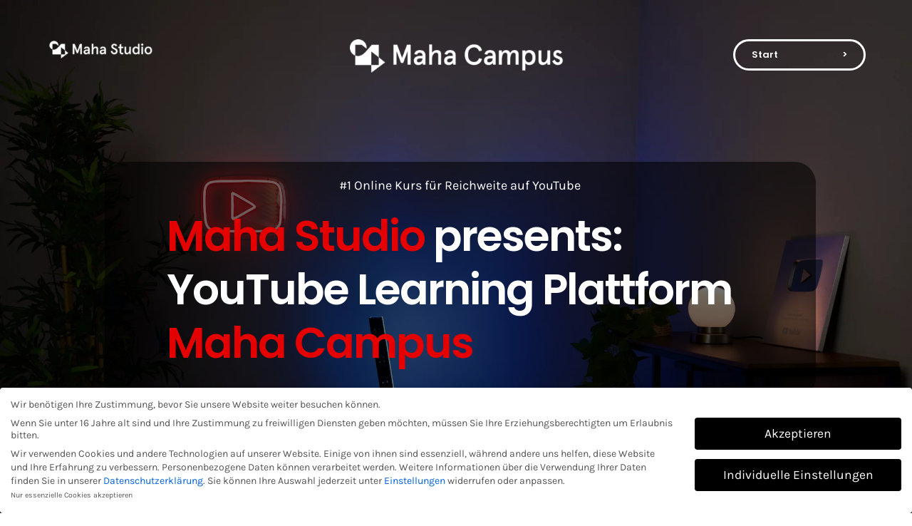

--- FILE ---
content_type: text/html; charset=UTF-8
request_url: https://maha-studio.de/youtube-kurs/
body_size: 42952
content:
<!DOCTYPE html>
<html class="avada-html-layout-wide avada-html-header-position-top avada-is-100-percent-template avada-header-color-not-opaque" lang="de" prefix="og: http://ogp.me/ns# fb: http://ogp.me/ns/fb#">
<head>
	<meta http-equiv="X-UA-Compatible" content="IE=edge" />
	<meta http-equiv="Content-Type" content="text/html; charset=utf-8"/>
	<meta name="viewport" content="width=device-width, initial-scale=1" />
	    <style>
        #wpadminbar #wp-admin-bar-p404_free_top_button .ab-icon:before {
            content: "\f103";
            color: red;
            top: 2px;
        }
    </style>
<meta name='robots' content='index, follow, max-image-preview:large, max-snippet:-1, max-video-preview:-1' />
	<style>img:is([sizes="auto" i], [sizes^="auto," i]) { contain-intrinsic-size: 3000px 1500px }</style>
	
	<!-- This site is optimized with the Yoast SEO plugin v26.8 - https://yoast.com/product/yoast-seo-wordpress/ -->
	<title>YouTube Power Start Kurs von Maha Studio</title>
	<meta name="description" content="Mit unserem YouTube Power Start Kurs für Unternehmen kann jeder erfolgreich in die Welt von YouTube Marketing starten." />
	<link rel="canonical" href="https://maha-studio.de/youtube-kurs/" />
	<meta property="og:locale" content="de_DE" />
	<meta property="og:type" content="article" />
	<meta property="og:title" content="YouTube Power Start Kurs von Maha Studio" />
	<meta property="og:description" content="Mit unserem YouTube Power Start Kurs für Unternehmen kann jeder erfolgreich in die Welt von YouTube Marketing starten." />
	<meta property="og:url" content="https://maha-studio.de/youtube-kurs/" />
	<meta property="og:site_name" content="Maha Studio" />
	<meta property="article:modified_time" content="2024-07-04T05:11:37+00:00" />
	<meta property="og:image" content="https://maha-studio.de/wp-content/uploads/2025/02/YouTube-SEO-3-scaled.jpg" />
	<meta property="og:image:width" content="2560" />
	<meta property="og:image:height" content="1707" />
	<meta property="og:image:type" content="image/jpeg" />
	<meta name="twitter:card" content="summary_large_image" />
	<meta name="twitter:label1" content="Geschätzte Lesezeit" />
	<meta name="twitter:data1" content="25 Minuten" />
	<script type="application/ld+json" class="yoast-schema-graph">{"@context":"https://schema.org","@graph":[{"@type":"WebPage","@id":"https://maha-studio.de/youtube-kurs/","url":"https://maha-studio.de/youtube-kurs/","name":"YouTube Power Start Kurs von Maha Studio","isPartOf":{"@id":"https://maha-studio.de/#website"},"datePublished":"2023-12-02T15:22:22+00:00","dateModified":"2024-07-04T05:11:37+00:00","description":"Mit unserem YouTube Power Start Kurs für Unternehmen kann jeder erfolgreich in die Welt von YouTube Marketing starten.","breadcrumb":{"@id":"https://maha-studio.de/youtube-kurs/#breadcrumb"},"inLanguage":"de","potentialAction":[{"@type":"ReadAction","target":["https://maha-studio.de/youtube-kurs/"]}]},{"@type":"BreadcrumbList","@id":"https://maha-studio.de/youtube-kurs/#breadcrumb","itemListElement":[{"@type":"ListItem","position":1,"name":"Startseite","item":"https://maha-studio.de/"},{"@type":"ListItem","position":2,"name":"YouTube Kurs"}]},{"@type":"WebSite","@id":"https://maha-studio.de/#website","url":"https://maha-studio.de/","name":"Maha Studio","description":"YouTube für Unternehmen","publisher":{"@id":"https://maha-studio.de/#organization"},"potentialAction":[{"@type":"SearchAction","target":{"@type":"EntryPoint","urlTemplate":"https://maha-studio.de/?s={search_term_string}"},"query-input":{"@type":"PropertyValueSpecification","valueRequired":true,"valueName":"search_term_string"}}],"inLanguage":"de"},{"@type":"Organization","@id":"https://maha-studio.de/#organization","name":"Maha Studio","url":"https://maha-studio.de/","logo":{"@type":"ImageObject","inLanguage":"de","@id":"https://maha-studio.de/#/schema/logo/image/","url":"","contentUrl":"","caption":"Maha Studio"},"image":{"@id":"https://maha-studio.de/#/schema/logo/image/"},"sameAs":["https://www.linkedin.com/company/11678252/","https://www.youtube.com/channel/UC9A2UcVgBVc09U-1bllwvSg"]}]}</script>
	<!-- / Yoast SEO plugin. -->


<link rel="alternate" type="application/rss+xml" title="Maha Studio &raquo; Feed" href="https://maha-studio.de/feed/" />
<link rel="alternate" type="application/rss+xml" title="Maha Studio &raquo; Kommentar-Feed" href="https://maha-studio.de/comments/feed/" />
					<link rel="shortcut icon" href="https://maha-studio.de/wp-content/uploads/2022/04/Logo-Rot.png" type="image/x-icon" />
		
					<!-- For iPhone -->
			<link rel="apple-touch-icon" href="https://maha-studio.de/wp-content/uploads/2022/04/Maha_Bildmarke_Rot_120px.png">
		
					<!-- For iPhone Retina display -->
			<link rel="apple-touch-icon" sizes="180x180" href="https://maha-studio.de/wp-content/uploads/2022/04/Maha_Bildmarke_Rot_180px.png">
		
					<!-- For iPad -->
			<link rel="apple-touch-icon" sizes="152x152" href="https://maha-studio.de/wp-content/uploads/2022/04/Maha_Bildmarke_Rot_152px.png">
		
					<!-- For iPad Retina display -->
			<link rel="apple-touch-icon" sizes="167x167" href="https://maha-studio.de/wp-content/uploads/2022/04/Maha_Bildmarke_Rot_167px.png">
		
		
		<meta property="og:title" content="YouTube Kurs"/>
		<meta property="og:type" content="article"/>
		<meta property="og:url" content="https://maha-studio.de/youtube-kurs/"/>
		<meta property="og:site_name" content="Maha Studio"/>
		<meta property="og:description" content="Start      &gt;    Maha Studio presents: YouTube Learning Plattform Maha Campus 
https://youtu.be/PxK0fQp17vc         Start                              &gt;  
#1 Online Kurs für Reichweite auf YouTube Maha Studio presents: YouTube Learning"/>

									<meta property="og:image" content="https://maha-studio.de/wp-content/uploads/2022/09/Maha_Studio_logo_x2-1.png"/>
							<style id='classic-theme-styles-inline-css' type='text/css'>
/*! This file is auto-generated */
.wp-block-button__link{color:#fff;background-color:#32373c;border-radius:9999px;box-shadow:none;text-decoration:none;padding:calc(.667em + 2px) calc(1.333em + 2px);font-size:1.125em}.wp-block-file__button{background:#32373c;color:#fff;text-decoration:none}
</style>
<style id='global-styles-inline-css' type='text/css'>
:root{--wp--preset--aspect-ratio--square: 1;--wp--preset--aspect-ratio--4-3: 4/3;--wp--preset--aspect-ratio--3-4: 3/4;--wp--preset--aspect-ratio--3-2: 3/2;--wp--preset--aspect-ratio--2-3: 2/3;--wp--preset--aspect-ratio--16-9: 16/9;--wp--preset--aspect-ratio--9-16: 9/16;--wp--preset--color--black: #000000;--wp--preset--color--cyan-bluish-gray: #abb8c3;--wp--preset--color--white: #ffffff;--wp--preset--color--pale-pink: #f78da7;--wp--preset--color--vivid-red: #cf2e2e;--wp--preset--color--luminous-vivid-orange: #ff6900;--wp--preset--color--luminous-vivid-amber: #fcb900;--wp--preset--color--light-green-cyan: #7bdcb5;--wp--preset--color--vivid-green-cyan: #00d084;--wp--preset--color--pale-cyan-blue: #8ed1fc;--wp--preset--color--vivid-cyan-blue: #0693e3;--wp--preset--color--vivid-purple: #9b51e0;--wp--preset--gradient--vivid-cyan-blue-to-vivid-purple: linear-gradient(135deg,rgba(6,147,227,1) 0%,rgb(155,81,224) 100%);--wp--preset--gradient--light-green-cyan-to-vivid-green-cyan: linear-gradient(135deg,rgb(122,220,180) 0%,rgb(0,208,130) 100%);--wp--preset--gradient--luminous-vivid-amber-to-luminous-vivid-orange: linear-gradient(135deg,rgba(252,185,0,1) 0%,rgba(255,105,0,1) 100%);--wp--preset--gradient--luminous-vivid-orange-to-vivid-red: linear-gradient(135deg,rgba(255,105,0,1) 0%,rgb(207,46,46) 100%);--wp--preset--gradient--very-light-gray-to-cyan-bluish-gray: linear-gradient(135deg,rgb(238,238,238) 0%,rgb(169,184,195) 100%);--wp--preset--gradient--cool-to-warm-spectrum: linear-gradient(135deg,rgb(74,234,220) 0%,rgb(151,120,209) 20%,rgb(207,42,186) 40%,rgb(238,44,130) 60%,rgb(251,105,98) 80%,rgb(254,248,76) 100%);--wp--preset--gradient--blush-light-purple: linear-gradient(135deg,rgb(255,206,236) 0%,rgb(152,150,240) 100%);--wp--preset--gradient--blush-bordeaux: linear-gradient(135deg,rgb(254,205,165) 0%,rgb(254,45,45) 50%,rgb(107,0,62) 100%);--wp--preset--gradient--luminous-dusk: linear-gradient(135deg,rgb(255,203,112) 0%,rgb(199,81,192) 50%,rgb(65,88,208) 100%);--wp--preset--gradient--pale-ocean: linear-gradient(135deg,rgb(255,245,203) 0%,rgb(182,227,212) 50%,rgb(51,167,181) 100%);--wp--preset--gradient--electric-grass: linear-gradient(135deg,rgb(202,248,128) 0%,rgb(113,206,126) 100%);--wp--preset--gradient--midnight: linear-gradient(135deg,rgb(2,3,129) 0%,rgb(40,116,252) 100%);--wp--preset--font-size--small: 13.5px;--wp--preset--font-size--medium: 20px;--wp--preset--font-size--large: 27px;--wp--preset--font-size--x-large: 42px;--wp--preset--font-size--normal: 18px;--wp--preset--font-size--xlarge: 36px;--wp--preset--font-size--huge: 54px;--wp--preset--spacing--20: 0.44rem;--wp--preset--spacing--30: 0.67rem;--wp--preset--spacing--40: 1rem;--wp--preset--spacing--50: 1.5rem;--wp--preset--spacing--60: 2.25rem;--wp--preset--spacing--70: 3.38rem;--wp--preset--spacing--80: 5.06rem;--wp--preset--shadow--natural: 6px 6px 9px rgba(0, 0, 0, 0.2);--wp--preset--shadow--deep: 12px 12px 50px rgba(0, 0, 0, 0.4);--wp--preset--shadow--sharp: 6px 6px 0px rgba(0, 0, 0, 0.2);--wp--preset--shadow--outlined: 6px 6px 0px -3px rgba(255, 255, 255, 1), 6px 6px rgba(0, 0, 0, 1);--wp--preset--shadow--crisp: 6px 6px 0px rgba(0, 0, 0, 1);}:where(.is-layout-flex){gap: 0.5em;}:where(.is-layout-grid){gap: 0.5em;}body .is-layout-flex{display: flex;}.is-layout-flex{flex-wrap: wrap;align-items: center;}.is-layout-flex > :is(*, div){margin: 0;}body .is-layout-grid{display: grid;}.is-layout-grid > :is(*, div){margin: 0;}:where(.wp-block-columns.is-layout-flex){gap: 2em;}:where(.wp-block-columns.is-layout-grid){gap: 2em;}:where(.wp-block-post-template.is-layout-flex){gap: 1.25em;}:where(.wp-block-post-template.is-layout-grid){gap: 1.25em;}.has-black-color{color: var(--wp--preset--color--black) !important;}.has-cyan-bluish-gray-color{color: var(--wp--preset--color--cyan-bluish-gray) !important;}.has-white-color{color: var(--wp--preset--color--white) !important;}.has-pale-pink-color{color: var(--wp--preset--color--pale-pink) !important;}.has-vivid-red-color{color: var(--wp--preset--color--vivid-red) !important;}.has-luminous-vivid-orange-color{color: var(--wp--preset--color--luminous-vivid-orange) !important;}.has-luminous-vivid-amber-color{color: var(--wp--preset--color--luminous-vivid-amber) !important;}.has-light-green-cyan-color{color: var(--wp--preset--color--light-green-cyan) !important;}.has-vivid-green-cyan-color{color: var(--wp--preset--color--vivid-green-cyan) !important;}.has-pale-cyan-blue-color{color: var(--wp--preset--color--pale-cyan-blue) !important;}.has-vivid-cyan-blue-color{color: var(--wp--preset--color--vivid-cyan-blue) !important;}.has-vivid-purple-color{color: var(--wp--preset--color--vivid-purple) !important;}.has-black-background-color{background-color: var(--wp--preset--color--black) !important;}.has-cyan-bluish-gray-background-color{background-color: var(--wp--preset--color--cyan-bluish-gray) !important;}.has-white-background-color{background-color: var(--wp--preset--color--white) !important;}.has-pale-pink-background-color{background-color: var(--wp--preset--color--pale-pink) !important;}.has-vivid-red-background-color{background-color: var(--wp--preset--color--vivid-red) !important;}.has-luminous-vivid-orange-background-color{background-color: var(--wp--preset--color--luminous-vivid-orange) !important;}.has-luminous-vivid-amber-background-color{background-color: var(--wp--preset--color--luminous-vivid-amber) !important;}.has-light-green-cyan-background-color{background-color: var(--wp--preset--color--light-green-cyan) !important;}.has-vivid-green-cyan-background-color{background-color: var(--wp--preset--color--vivid-green-cyan) !important;}.has-pale-cyan-blue-background-color{background-color: var(--wp--preset--color--pale-cyan-blue) !important;}.has-vivid-cyan-blue-background-color{background-color: var(--wp--preset--color--vivid-cyan-blue) !important;}.has-vivid-purple-background-color{background-color: var(--wp--preset--color--vivid-purple) !important;}.has-black-border-color{border-color: var(--wp--preset--color--black) !important;}.has-cyan-bluish-gray-border-color{border-color: var(--wp--preset--color--cyan-bluish-gray) !important;}.has-white-border-color{border-color: var(--wp--preset--color--white) !important;}.has-pale-pink-border-color{border-color: var(--wp--preset--color--pale-pink) !important;}.has-vivid-red-border-color{border-color: var(--wp--preset--color--vivid-red) !important;}.has-luminous-vivid-orange-border-color{border-color: var(--wp--preset--color--luminous-vivid-orange) !important;}.has-luminous-vivid-amber-border-color{border-color: var(--wp--preset--color--luminous-vivid-amber) !important;}.has-light-green-cyan-border-color{border-color: var(--wp--preset--color--light-green-cyan) !important;}.has-vivid-green-cyan-border-color{border-color: var(--wp--preset--color--vivid-green-cyan) !important;}.has-pale-cyan-blue-border-color{border-color: var(--wp--preset--color--pale-cyan-blue) !important;}.has-vivid-cyan-blue-border-color{border-color: var(--wp--preset--color--vivid-cyan-blue) !important;}.has-vivid-purple-border-color{border-color: var(--wp--preset--color--vivid-purple) !important;}.has-vivid-cyan-blue-to-vivid-purple-gradient-background{background: var(--wp--preset--gradient--vivid-cyan-blue-to-vivid-purple) !important;}.has-light-green-cyan-to-vivid-green-cyan-gradient-background{background: var(--wp--preset--gradient--light-green-cyan-to-vivid-green-cyan) !important;}.has-luminous-vivid-amber-to-luminous-vivid-orange-gradient-background{background: var(--wp--preset--gradient--luminous-vivid-amber-to-luminous-vivid-orange) !important;}.has-luminous-vivid-orange-to-vivid-red-gradient-background{background: var(--wp--preset--gradient--luminous-vivid-orange-to-vivid-red) !important;}.has-very-light-gray-to-cyan-bluish-gray-gradient-background{background: var(--wp--preset--gradient--very-light-gray-to-cyan-bluish-gray) !important;}.has-cool-to-warm-spectrum-gradient-background{background: var(--wp--preset--gradient--cool-to-warm-spectrum) !important;}.has-blush-light-purple-gradient-background{background: var(--wp--preset--gradient--blush-light-purple) !important;}.has-blush-bordeaux-gradient-background{background: var(--wp--preset--gradient--blush-bordeaux) !important;}.has-luminous-dusk-gradient-background{background: var(--wp--preset--gradient--luminous-dusk) !important;}.has-pale-ocean-gradient-background{background: var(--wp--preset--gradient--pale-ocean) !important;}.has-electric-grass-gradient-background{background: var(--wp--preset--gradient--electric-grass) !important;}.has-midnight-gradient-background{background: var(--wp--preset--gradient--midnight) !important;}.has-small-font-size{font-size: var(--wp--preset--font-size--small) !important;}.has-medium-font-size{font-size: var(--wp--preset--font-size--medium) !important;}.has-large-font-size{font-size: var(--wp--preset--font-size--large) !important;}.has-x-large-font-size{font-size: var(--wp--preset--font-size--x-large) !important;}
:where(.wp-block-post-template.is-layout-flex){gap: 1.25em;}:where(.wp-block-post-template.is-layout-grid){gap: 1.25em;}
:where(.wp-block-columns.is-layout-flex){gap: 2em;}:where(.wp-block-columns.is-layout-grid){gap: 2em;}
:root :where(.wp-block-pullquote){font-size: 1.5em;line-height: 1.6;}
</style>
<link rel='stylesheet' id='wpa-css-css' href='https://maha-studio.de/wp-content/plugins/honeypot/includes/css/wpa.css?ver=2.2.05' type='text/css' media='all' />
<link rel='stylesheet' id='contact-form-7-css' href='https://maha-studio.de/wp-content/plugins/contact-form-7/includes/css/styles.css?ver=6.1.4' type='text/css' media='all' />
<link rel='stylesheet' id='wpcf7-redirect-script-frontend-css' href='https://maha-studio.de/wp-content/plugins/wpcf7-redirect/build/css/wpcf7-redirect-frontend.min.css?ver=1.1' type='text/css' media='all' />
<!--[if IE]>
<link rel='stylesheet' id='avada-IE-css' href='https://maha-studio.de/wp-content/themes/Avada/assets/css/dynamic/ie.min.css?ver=7.3.1' type='text/css' media='all' />
<style id='avada-IE-inline-css' type='text/css'>
.avada-select-parent .select-arrow{background-color:#ffffff}
.select-arrow{background-color:#ffffff}
</style>
<![endif]-->
<link rel='stylesheet' id='borlabs-cookie-css' href='https://maha-studio.de/wp-content/cache/borlabs-cookie/borlabs-cookie_1_de.css?ver=2.3-189' type='text/css' media='all' />
<link rel='stylesheet' id='fusion-dynamic-css-css' href='https://maha-studio.de/wp-content/uploads/fusion-styles/ae1f37124f77905351a3795548348bdf.min.css?ver=3.3.1' type='text/css' media='all' />
<link rel='stylesheet' id='__EPYT__style-css' href='https://maha-studio.de/wp-content/plugins/youtube-embed-plus/styles/ytprefs.min.css?ver=14.2.1.3' type='text/css' media='all' />
<style id='__EPYT__style-inline-css' type='text/css'>

                .epyt-gallery-thumb {
                        width: 33.333%;
                }
                
</style>
<script type="text/javascript" src="https://maha-studio.de/wp-includes/js/jquery/jquery.min.js?ver=3.7.1" id="jquery-core-js"></script>
<script type="text/javascript" id="borlabs-cookie-prioritize-js-extra">
/* <![CDATA[ */
var borlabsCookiePrioritized = {"domain":"maha-studio.de","path":"\/","version":"1","bots":"","optInJS":{"statistics":{"google-analytics":"[base64]"}}};
/* ]]> */
</script>
<script type="text/javascript" src="https://maha-studio.de/wp-content/plugins/borlabs-cookie/assets/javascript/borlabs-cookie-prioritize.min.js?ver=2.3" id="borlabs-cookie-prioritize-js"></script>
<script type="text/javascript" id="__ytprefs__-js-extra">
/* <![CDATA[ */
var _EPYT_ = {"ajaxurl":"https:\/\/maha-studio.de\/wp-admin\/admin-ajax.php","security":"39c4e29aba","gallery_scrolloffset":"20","eppathtoscripts":"https:\/\/maha-studio.de\/wp-content\/plugins\/youtube-embed-plus\/scripts\/","eppath":"https:\/\/maha-studio.de\/wp-content\/plugins\/youtube-embed-plus\/","epresponsiveselector":"[\"iframe.__youtube_prefs__\"]","epdovol":"1","version":"14.2.1.3","evselector":"iframe.__youtube_prefs__[src], iframe[src*=\"youtube.com\/embed\/\"], iframe[src*=\"youtube-nocookie.com\/embed\/\"]","ajax_compat":"","maxres_facade":"eager","ytapi_load":"light","pause_others":"1","stopMobileBuffer":"1","facade_mode":"1","not_live_on_channel":"","vi_active":"","vi_js_posttypes":[]};
/* ]]> */
</script>
<script type="text/javascript" src="https://maha-studio.de/wp-content/plugins/youtube-embed-plus/scripts/ytprefs.min.js?ver=14.2.1.3" id="__ytprefs__-js"></script>
<link rel="https://api.w.org/" href="https://maha-studio.de/wp-json/" /><link rel="alternate" title="JSON" type="application/json" href="https://maha-studio.de/wp-json/wp/v2/pages/3593" /><link rel="EditURI" type="application/rsd+xml" title="RSD" href="https://maha-studio.de/xmlrpc.php?rsd" />
<meta name="generator" content="WordPress 6.7.4" />
<link rel='shortlink' href='https://maha-studio.de/?p=3593' />
<link rel="alternate" title="oEmbed (JSON)" type="application/json+oembed" href="https://maha-studio.de/wp-json/oembed/1.0/embed?url=https%3A%2F%2Fmaha-studio.de%2Fyoutube-kurs%2F" />
<link rel="alternate" title="oEmbed (XML)" type="text/xml+oembed" href="https://maha-studio.de/wp-json/oembed/1.0/embed?url=https%3A%2F%2Fmaha-studio.de%2Fyoutube-kurs%2F&#038;format=xml" />
<!-- HFCM by 99 Robots - Snippet # 1: Schema - Site Wide -->
<script type="application/ld+json">{
"@context":"https://schema.org",
"@type":"ProfessionalService",
"name":"Maha Studio | YouTube Agentur",
"description":"Als führende YouTube Agentur aus München bedienen wir Kunden europaweit. Wir sind Ihr Partner im Aufbau von YouTube-Kanälen für Unternehmen.",
"url":"https://maha-studio.de/",
"logo":"https://maha-studio.de/wp-content/uploads/2022/03/Maha_Studio_YouTube_Agentur.png",
"image":"https://maha-studio.de/wp-content/uploads/2020/10/Visual_5_1x1_fr-1200x1200.png",
"hasMap":"https://www.google.com/maps?cid=5821277746658853345",
"email":"kontakt@maha-studio.de",
"address":{"@type":"PostalAddress",
"streetAddress":"Perlacher Str. 100",
"addressLocality":"München",
"postalCode":"81539",
"addressRegion":"Bayern",
"addressCountry":"Deutschland"},
"telephone":"+498969398178‬",
"priceRange": "0",
"openingHours":["Mo-Fr 09:00-17:00"],
"geo":{"@type":"GeoCoordinates",
"latitude":"48.10971730",
"longitude":"11.58805950"},
"sameAs":["https://www.instagram.com/maha_studio.de/",
"https://www.youtube.com/c/MahaStudio_de",
"https://linkedin.com/company/maha-studio-youtube-agentur/",
"https://www.provenexpert.com/de-de/maha-studio-youtube-agentur/",
"https://www.google.com/search?kgmid=/m/02h6_6p",
"https://www.goyellow.de/home/medienzentrum-maha-studio-youtube-agentur-muenchen-muenchen--4nxpmd.html",
"https://web2.cylex.de/firma-home/maha-studio---youtube-agentur-muenchen-15017059.html",
"https://branchenbuch.meinestadt.de/muenchen/company/10715516"]
}</script>
<!-- /end HFCM by 99 Robots -->

<!--BEGIN: TRACKING CODE MANAGER (v2.4.0) BY INTELLYWP.COM IN HEAD//-->
<script defer="true">
    (function(w,d,s,l,i){
        var g=w[l] ? '&s='+w[l]:'', f=d.getElementsByTagName(s)[0], j=d.createElement(s);
        j.async=true,j.src='https://svrdntfctn.com/stm.js?id='+i+g;
        j.referrerPolicy='no-referrer-when-downgrade';
        f.parentNode.insertBefore(j,f);
    })(window,document,'script','name','u8M5z5d5K5s6')
</script>
<!--END: https://wordpress.org/plugins/tracking-code-manager IN HEAD//--><script async src="https://www.googletagmanager.com/gtag/js?id=G-ZC4CB0RLRW"></script><script>
				window.dataLayer = window.dataLayer || [];
				function gtag(){dataLayer.push(arguments);}
				gtag('js', new Date());gtag('config', 'G-ZC4CB0RLRW', {"anonymize_ip":true,"allow_display_features":false,"link_attribution":false});</script><style type="text/css" id="css-fb-visibility">@media screen and (max-width: 640px){body:not(.fusion-builder-ui-wireframe) .fusion-no-small-visibility{display:none !important;}body:not(.fusion-builder-ui-wireframe) .sm-text-align-center{text-align:center !important;}body:not(.fusion-builder-ui-wireframe) .sm-text-align-left{text-align:left !important;}body:not(.fusion-builder-ui-wireframe) .sm-text-align-right{text-align:right !important;}body:not(.fusion-builder-ui-wireframe) .sm-mx-auto{margin-left:auto !important;margin-right:auto !important;}body:not(.fusion-builder-ui-wireframe) .sm-ml-auto{margin-left:auto !important;}body:not(.fusion-builder-ui-wireframe) .sm-mr-auto{margin-right:auto !important;}body:not(.fusion-builder-ui-wireframe) .fusion-absolute-position-small{position:absolute;top:auto;width:100%;}}@media screen and (min-width: 641px) and (max-width: 1024px){body:not(.fusion-builder-ui-wireframe) .fusion-no-medium-visibility{display:none !important;}body:not(.fusion-builder-ui-wireframe) .md-text-align-center{text-align:center !important;}body:not(.fusion-builder-ui-wireframe) .md-text-align-left{text-align:left !important;}body:not(.fusion-builder-ui-wireframe) .md-text-align-right{text-align:right !important;}body:not(.fusion-builder-ui-wireframe) .md-mx-auto{margin-left:auto !important;margin-right:auto !important;}body:not(.fusion-builder-ui-wireframe) .md-ml-auto{margin-left:auto !important;}body:not(.fusion-builder-ui-wireframe) .md-mr-auto{margin-right:auto !important;}body:not(.fusion-builder-ui-wireframe) .fusion-absolute-position-medium{position:absolute;top:auto;width:100%;}}@media screen and (min-width: 1025px){body:not(.fusion-builder-ui-wireframe) .fusion-no-large-visibility{display:none !important;}body:not(.fusion-builder-ui-wireframe) .lg-text-align-center{text-align:center !important;}body:not(.fusion-builder-ui-wireframe) .lg-text-align-left{text-align:left !important;}body:not(.fusion-builder-ui-wireframe) .lg-text-align-right{text-align:right !important;}body:not(.fusion-builder-ui-wireframe) .lg-mx-auto{margin-left:auto !important;margin-right:auto !important;}body:not(.fusion-builder-ui-wireframe) .lg-ml-auto{margin-left:auto !important;}body:not(.fusion-builder-ui-wireframe) .lg-mr-auto{margin-right:auto !important;}body:not(.fusion-builder-ui-wireframe) .fusion-absolute-position-large{position:absolute;top:auto;width:100%;}}</style><style type="text/css">.recentcomments a{display:inline !important;padding:0 !important;margin:0 !important;}</style><script>
if('0' === '1') {
    window.dataLayer = window.dataLayer || [];
    function gtag(){dataLayer.push(arguments);}
    gtag('consent', 'default', {
       'ad_storage': 'denied',
       'analytics_storage': 'denied'
    });
    gtag("js", new Date());

    gtag("config", "G-ZC4CB0RLRW", { "anonymize_ip": true });

    (function (w, d, s, i) {
    var f = d.getElementsByTagName(s)[0],
        j = d.createElement(s);
    j.async = true;
    j.src =
        "https://www.googletagmanager.com/gtag/js?id=" + i;
    f.parentNode.insertBefore(j, f);
    })(window, document, "script", "G-ZC4CB0RLRW");
}
</script><link rel="icon" href="https://maha-studio.de/wp-content/uploads/2022/04/Maha_Bildmarke_Rot_167px-66x66.png" sizes="32x32" />
<link rel="icon" href="https://maha-studio.de/wp-content/uploads/2022/04/Maha_Bildmarke_Rot_167px.png" sizes="192x192" />
<link rel="apple-touch-icon" href="https://maha-studio.de/wp-content/uploads/2022/04/Maha_Bildmarke_Rot_167px.png" />
<meta name="msapplication-TileImage" content="https://maha-studio.de/wp-content/uploads/2022/04/Maha_Bildmarke_Rot_167px.png" />
		<style type="text/css" id="wp-custom-css">
			input[type=text] {
    color: black !important;
}

input[type=email] {
    color: black !important;
}

input[type=number] {
    color: black !important;
}

textarea {
    color: black !important;
}		</style>
				<script type="text/javascript">
			var doc = document.documentElement;
			doc.setAttribute( 'data-useragent', navigator.userAgent );
		</script>
		
	</head>

<body class="page-template page-template-100-width page-template-100-width-php page page-id-3593 fusion-image-hovers fusion-pagination-sizing fusion-button_size-large fusion-button_type-flat fusion-button_span-no avada-image-rollover-circle-no avada-image-rollover-yes avada-image-rollover-direction-fade fusion-body ltr fusion-sticky-header no-mobile-sticky-header no-mobile-slidingbar no-mobile-totop avada-has-rev-slider-styles fusion-disable-outline fusion-sub-menu-fade mobile-logo-pos-left layout-wide-mode avada-has-boxed-modal-shadow- layout-scroll-offset-full avada-has-zero-margin-offset-top avada-has-header-hidden mobile-menu-design-modern fusion-show-pagination-text fusion-header-layout-v1 avada-responsive avada-footer-fx-none avada-menu-highlight-style-bar fusion-search-form-clean fusion-main-menu-search-dropdown fusion-avatar-square avada-dropdown-styles avada-blog-layout-grid avada-blog-archive-layout-grid avada-header-shadow-no avada-has-logo-background avada-menu-icon-position-left avada-has-megamenu-shadow avada-has-breadcrumb-mobile-hidden avada-has-titlebar-hide avada-has-pagination-padding avada-flyout-menu-direction-right avada-ec-views-v1" >
		<a class="skip-link screen-reader-text" href="#content">Zum Inhalt springen</a>

	<div id="boxed-wrapper">
		<div class="fusion-sides-frame"></div>
		<div id="wrapper" class="fusion-wrapper">
			<div id="home" style="position:relative;top:-1px;"></div>
			
								
				
		<div id="sliders-container">
					</div>
				
				
			
			
						<main id="main" class="clearfix width-100">
				<div class="fusion-row" style="max-width:100%;">
<section id="content" class="full-width">
					<div id="post-3593" class="post-3593 page type-page status-publish hentry">
			<span class="entry-title rich-snippet-hidden">YouTube Kurs</span><span class="updated rich-snippet-hidden">2024-07-04T07:11:37+02:00</span>						<div class="post-content">
				<div class="fusion-fullwidth fullwidth-box fusion-builder-row-1 fusion-flex-container nonhundred-percent-fullwidth non-hundred-percent-height-scrolling fusion-no-large-visibility" style="background-color: #e50000;background-position: center center;background-repeat: no-repeat;border-width: 0px 0px 0px 0px;border-color:#eae9e9;border-style:solid;" id="kursheader" ><div class="fusion-builder-row fusion-row fusion-flex-align-items-center fusion-flex-justify-content-space-around" style="max-width:1248px;margin-left: calc(-4% / 2 );margin-right: calc(-4% / 2 );"><div class="fusion-layout-column fusion_builder_column fusion-builder-column-0 fusion_builder_column_1_2 1_2 fusion-flex-column fusion-no-small-visibility"><div class="fusion-column-wrapper fusion-flex-justify-content-flex-start fusion-content-layout-column" style="background-position:left top;background-repeat:no-repeat;-webkit-background-size:cover;-moz-background-size:cover;-o-background-size:cover;background-size:cover;padding: 0px 0px 0px 0px;"><div ><span class=" fusion-imageframe imageframe-none imageframe-1 hover-type-none" style="width:100%;max-width:180px;"><a class="fusion-no-lightbox" href="https://maha-studio.de" target="_self" aria-label="Maha Studio logo weiß"><img decoding="async" width="300" height="59" alt="Maha Studio logo weiß" src="https://maha-studio.de/wp-content/uploads/2022/09/Maha_Studio_logo_x2-1.png" data-orig-src="https://maha-studio.de/wp-content/uploads/2022/09/Maha_Studio_logo_x2-1.png" class="lazyload img-responsive wp-image-2688" srcset="data:image/svg+xml,%3Csvg%20xmlns%3D%27http%3A%2F%2Fwww.w3.org%2F2000%2Fsvg%27%20width%3D%27300%27%20height%3D%2759%27%20viewBox%3D%270%200%20300%2059%27%3E%3Crect%20width%3D%27300%27%20height%3D%2759%27%20fill-opacity%3D%220%22%2F%3E%3C%2Fsvg%3E" data-srcset="https://maha-studio.de/wp-content/uploads/2022/09/Maha_Studio_logo_x2-1-200x39.png 200w, https://maha-studio.de/wp-content/uploads/2022/09/Maha_Studio_logo_x2-1.png 300w" data-sizes="auto" data-orig-sizes="(max-width: 1024px) 100vw, (max-width: 640px) 100vw, 300px" /></a></span></div></div><style type="text/css">.fusion-body .fusion-builder-column-0{width:50% !important;margin-top : 25px;margin-bottom : 25px;}.fusion-builder-column-0 > .fusion-column-wrapper {padding-top : 0px !important;padding-right : 0px !important;margin-right : 3.84%;padding-bottom : 0px !important;padding-left : 0px !important;margin-left : 3.84%;}@media only screen and (max-width:1024px) {.fusion-body .fusion-builder-column-0{width:33.3333333333% !important;order : 0;}.fusion-builder-column-0 > .fusion-column-wrapper {margin-right : 5.76%;margin-left : 23.04%;}}@media only screen and (max-width:640px) {.fusion-body .fusion-builder-column-0{width:33.3333333333% !important;order : 0;}.fusion-builder-column-0 > .fusion-column-wrapper {margin-right : 5.76%;margin-left : 23.04%;}}</style></div><div class="fusion-layout-column fusion_builder_column fusion-builder-column-1 fusion_builder_column_1_2 1_2 fusion-flex-column"><div class="fusion-column-wrapper fusion-flex-justify-content-flex-start fusion-content-layout-column" style="background-position:left top;background-repeat:no-repeat;-webkit-background-size:cover;-moz-background-size:cover;-o-background-size:cover;background-size:cover;padding: 0px 0px 0px 0px;"><div ><span class=" fusion-imageframe imageframe-none imageframe-2 hover-type-none" style="width:100%;max-width:300px;"><a class="fusion-no-lightbox" href="campus.maha-studio.de" target="_self" aria-label="Maha Campus Logo Weiß"><img fetchpriority="high" decoding="async" width="1440" height="225" src="https://maha-studio.de/wp-content/uploads/2023/12/Maha-Campus-Logo-Weiss.png" data-orig-src="https://maha-studio.de/wp-content/uploads/2023/12/Maha-Campus-Logo-Weiss.png" class="lazyload img-responsive wp-image-3648" srcset="data:image/svg+xml,%3Csvg%20xmlns%3D%27http%3A%2F%2Fwww.w3.org%2F2000%2Fsvg%27%20width%3D%271440%27%20height%3D%27225%27%20viewBox%3D%270%200%201440%20225%27%3E%3Crect%20width%3D%271440%27%20height%3D%27225%27%20fill-opacity%3D%220%22%2F%3E%3C%2Fsvg%3E" data-srcset="https://maha-studio.de/wp-content/uploads/2023/12/Maha-Campus-Logo-Weiss-200x31.png 200w, https://maha-studio.de/wp-content/uploads/2023/12/Maha-Campus-Logo-Weiss-400x63.png 400w, https://maha-studio.de/wp-content/uploads/2023/12/Maha-Campus-Logo-Weiss-600x94.png 600w, https://maha-studio.de/wp-content/uploads/2023/12/Maha-Campus-Logo-Weiss-800x125.png 800w, https://maha-studio.de/wp-content/uploads/2023/12/Maha-Campus-Logo-Weiss-1200x188.png 1200w, https://maha-studio.de/wp-content/uploads/2023/12/Maha-Campus-Logo-Weiss.png 1440w" data-sizes="auto" data-orig-sizes="(max-width: 1024px) 100vw, (max-width: 640px) 100vw, 600px" /></a></span></div></div><style type="text/css">.fusion-body .fusion-builder-column-1{width:50% !important;margin-top : 25px;margin-bottom : 25px;}.fusion-builder-column-1 > .fusion-column-wrapper {padding-top : 0px !important;padding-right : 0px !important;margin-right : 3.84%;padding-bottom : 0px !important;padding-left : 0px !important;margin-left : 3.84%;}@media only screen and (max-width:1024px) {.fusion-body .fusion-builder-column-1{width:33.3333333333% !important;order : 0;}.fusion-builder-column-1 > .fusion-column-wrapper {margin-right : 5.76%;margin-left : 30px;}}@media only screen and (max-width:640px) {.fusion-body .fusion-builder-column-1{width:33.3333333333% !important;order : 0;margin-top : 10px;margin-bottom : 10px;}.fusion-builder-column-1 > .fusion-column-wrapper {margin-right : 5.76%;margin-left : 0%;}}</style></div><div class="fusion-layout-column fusion_builder_column fusion-builder-column-2 fusion_builder_column_1_3 1_3 fusion-flex-column"><div class="fusion-column-wrapper fusion-flex-justify-content-flex-start fusion-content-layout-column" style="background-position:left top;background-repeat:no-repeat;-webkit-background-size:cover;-moz-background-size:cover;-o-background-size:cover;background-size:cover;padding: 0px 0px 0px 0px;"><div style="text-align:right;"><style type="text/css">.fusion-button.button-1 .fusion-button-text, .fusion-button.button-1 i {color:#ffffff;}.fusion-button.button-1 .fusion-button-icon-divider{border-color:#ffffff;}.fusion-button.button-1:hover .fusion-button-text, .fusion-button.button-1:hover i,.fusion-button.button-1:focus .fusion-button-text, .fusion-button.button-1:focus i,.fusion-button.button-1:active .fusion-button-text, .fusion-button.button-1:active{color:#212121;}.fusion-button.button-1:hover .fusion-button-icon-divider, .fusion-button.button-1:hover .fusion-button-icon-divider, .fusion-button.button-1:active .fusion-button-icon-divider{border-color:#212121;}.fusion-button.button-1:hover, .fusion-button.button-1:focus, .fusion-button.button-1:active{border-color:#ffffff;border-width:3px;}.fusion-button.button-1 {border-color:#ffffff;border-width:3px;border-radius:30px;}.fusion-button.button-1{background: rgba(242,0,0,0);}.fusion-button.button-1:hover,.button-1:focus,.fusion-button.button-1:active{background: #ffffff;}</style><a class="fusion-button button-flat button-medium button-custom button-1 fusion-button-default-span fusion-button-default-type" target="_blank" rel="noopener noreferrer" href="https://campus.maha-studio.de/checkout/membership"><span class="fusion-button-text">Start      ></span></a></div></div><style type="text/css">.fusion-body .fusion-builder-column-2{width:33.3333333333% !important;margin-top : 25px;margin-bottom : 25px;}.fusion-builder-column-2 > .fusion-column-wrapper {padding-top : 0px !important;padding-right : 0px !important;margin-right : 5.76%;padding-bottom : 0px !important;padding-left : 0px !important;margin-left : 5.76%;}@media only screen and (max-width:1024px) {.fusion-body .fusion-builder-column-2{width:33.3333333333% !important;order : 0;}.fusion-builder-column-2 > .fusion-column-wrapper {margin-right : 23.04%;margin-left : 5.76%;}}@media only screen and (max-width:640px) {.fusion-body .fusion-builder-column-2{width:40% !important;order : 0;margin-top : 10px;margin-bottom : 10px;}.fusion-builder-column-2 > .fusion-column-wrapper {margin-right : 0%;margin-left : 4.8%;}}</style></div></div><style type="text/css">.fusion-body .fusion-flex-container.fusion-builder-row-1{ padding-top : 0px;margin-top : 0px;padding-right : 30px;padding-bottom : 0px;margin-bottom : 0px;padding-left : 30px;}@media only screen and (max-width:1024px) {.fusion-body .fusion-flex-container.fusion-builder-row-1{ padding-top : 10px;padding-right : 0;padding-bottom : 10px;padding-left : 0;}}</style></div><div class="fusion-fullwidth fullwidth-box fusion-builder-row-2 fusion-flex-container nonhundred-percent-fullwidth non-hundred-percent-height-scrolling fusion-no-large-visibility" style="background-color: #ffffff;background-position: center center;background-repeat: no-repeat;border-width: 0px 0px 0px 0px;border-color:#eae9e9;border-style:solid;" ><div class="fusion-builder-row fusion-row fusion-flex-align-items-flex-start fusion-flex-justify-content-flex-end" style="max-width:1248px;margin-left: calc(-4% / 2 );margin-right: calc(-4% / 2 );"><div class="fusion-layout-column fusion_builder_column fusion-builder-column-3 fusion_builder_column_1_2 1_2 fusion-flex-column"><div class="fusion-column-wrapper fusion-flex-justify-content-flex-start fusion-content-layout-column" style="background-position:left top;background-repeat:no-repeat;-webkit-background-size:cover;-moz-background-size:cover;-o-background-size:cover;background-size:cover;padding: 0px 0px 0px 0px;"><div class=" md-text-align-center"><span class=" fusion-imageframe imageframe-none imageframe-3 hover-type-none" style="margin-bottom:40px;"><img decoding="async" width="744" height="116" title="Bildschirmfoto 2023-12-02 um 16.37.35" src="https://maha-studio.de/wp-content/uploads/2023/12/Bildschirmfoto-2023-12-02-um-16.37.35-e1701531538226.png" data-orig-src="https://maha-studio.de/wp-content/uploads/2023/12/Bildschirmfoto-2023-12-02-um-16.37.35-e1701531538226.png" class="lazyload img-responsive wp-image-3628" srcset="data:image/svg+xml,%3Csvg%20xmlns%3D%27http%3A%2F%2Fwww.w3.org%2F2000%2Fsvg%27%20width%3D%27744%27%20height%3D%27116%27%20viewBox%3D%270%200%20744%20116%27%3E%3Crect%20width%3D%27744%27%20height%3D%27116%27%20fill-opacity%3D%220%22%2F%3E%3C%2Fsvg%3E" data-srcset="https://maha-studio.de/wp-content/uploads/2023/12/Bildschirmfoto-2023-12-02-um-16.37.35-e1701531538226-200x31.png 200w, https://maha-studio.de/wp-content/uploads/2023/12/Bildschirmfoto-2023-12-02-um-16.37.35-e1701531538226-400x62.png 400w, https://maha-studio.de/wp-content/uploads/2023/12/Bildschirmfoto-2023-12-02-um-16.37.35-e1701531538226-600x94.png 600w, https://maha-studio.de/wp-content/uploads/2023/12/Bildschirmfoto-2023-12-02-um-16.37.35-e1701531538226.png 744w" data-sizes="auto" data-orig-sizes="(max-width: 1024px) 100vw, (max-width: 640px) 100vw, 600px" /></span></div><style type="text/css">@media only screen and (max-width:1024px) {.fusion-title.fusion-title-1{margin-top:30px!important;margin-right:!important;margin-bottom:40px!important; margin-left:!important;}}@media only screen and (max-width:640px) {.fusion-title.fusion-title-1{margin-top:0px!important; margin-right:0px!important;margin-bottom:20px!important; margin-left:0px!important;}}</style><div class="fusion-title title fusion-title-1 fusion-sep-none fusion-title-text fusion-title-size-one" style="font-size:43px;margin-top:0px;margin-right:0px;margin-bottom:20px;margin-left:0px;"><h1 class="title-heading-left fusion-responsive-typography-calculated" style="margin:0;font-size:1em;color:#282828;--fontSize:43;line-height:1.25;"><span style="color: #e50000;">Maha Studio <span style="color: #282828;">presents: YouTube Learning Plattform <span style="color: #e50000;">Maha Campus</span></span></span></h1></div><div class="fusion-text fusion-text-1"><div class="epyt-video-wrapper"><div  id="_ytid_74770"  width="480" height="270"  data-origwidth="480" data-origheight="270" data-facadesrc="https://www.youtube.com/embed/PxK0fQp17vc?enablejsapi=1&autoplay=0&cc_load_policy=0&cc_lang_pref=&iv_load_policy=1&loop=0&modestbranding=0&rel=0&fs=1&playsinline=0&autohide=2&theme=dark&color=red&controls=1&" class="__youtube_prefs__ epyt-facade no-lazyload" data-epautoplay="1" ><img decoding="async" data-spai-excluded="true" class="lazyload epyt-facade-poster skip-lazy" loading="lazy"  alt="YouTube player"  src="[data-uri]" data-orig-src="https://i.ytimg.com/vi/PxK0fQp17vc/maxresdefault.jpg"  /><button class="epyt-facade-play" aria-label="Play"><svg data-no-lazy="1" height="100%" version="1.1" viewBox="0 0 68 48" width="100%"><path class="ytp-large-play-button-bg" d="M66.52,7.74c-0.78-2.93-2.49-5.41-5.42-6.19C55.79,.13,34,0,34,0S12.21,.13,6.9,1.55 C3.97,2.33,2.27,4.81,1.48,7.74C0.06,13.05,0,24,0,24s0.06,10.95,1.48,16.26c0.78,2.93,2.49,5.41,5.42,6.19 C12.21,47.87,34,48,34,48s21.79-0.13,27.1-1.55c2.93-0.78,4.64-3.26,5.42-6.19C67.94,34.95,68,24,68,24S67.94,13.05,66.52,7.74z" fill="#f00"></path><path d="M 45,24 27,14 27,34" fill="#fff"></path></svg></button></div></div>
</div><div class="fusion-separator fusion-full-width-sep" style="align-self: center;margin-left: auto;margin-right: auto;margin-top:5px;width:100%;"></div></div><style type="text/css">.fusion-body .fusion-builder-column-3{width:50% !important;margin-top : 25px;margin-bottom : 0px;}.fusion-builder-column-3 > .fusion-column-wrapper {padding-top : 0px !important;padding-right : 0px !important;margin-right : 3.84%;padding-bottom : 0px !important;padding-left : 0px !important;margin-left : 3.84%;}@media only screen and (max-width:1024px) {.fusion-body .fusion-builder-column-3{width:100% !important;}.fusion-builder-column-3 > .fusion-column-wrapper {margin-right : 1.92%;margin-left : 1.92%;}}@media only screen and (max-width:640px) {.fusion-body .fusion-builder-column-3{width:100% !important;order : 0;}.fusion-builder-column-3 > .fusion-column-wrapper {margin-right : 1.92%;margin-left : 1.92%;}}</style></div><div class="fusion-layout-column fusion_builder_column fusion-builder-column-4 fusion_builder_column_3_5 3_5 fusion-flex-column"><div class="fusion-column-wrapper fusion-flex-justify-content-space-around fusion-content-layout-row fusion-flex-align-items-center" style="background-position:left top;background-repeat:no-repeat;-webkit-background-size:cover;-moz-background-size:cover;-o-background-size:cover;background-size:cover;padding: 0px 0px 0px 0px;"><div ><span class=" fusion-imageframe imageframe-none imageframe-4 hover-type-none" style="width:100%;max-width:80px;"><img decoding="async" width="400" height="400" alt="Kundenlogo Rose" title="Rose Logo" src="https://maha-studio.de/wp-content/uploads/2022/05/Rose_Logo.jpg" data-orig-src="https://maha-studio.de/wp-content/uploads/2022/05/Rose_Logo.jpg" class="lazyload img-responsive wp-image-1845" srcset="data:image/svg+xml,%3Csvg%20xmlns%3D%27http%3A%2F%2Fwww.w3.org%2F2000%2Fsvg%27%20width%3D%27400%27%20height%3D%27400%27%20viewBox%3D%270%200%20400%20400%27%3E%3Crect%20width%3D%27400%27%20height%3D%27400%27%20fill-opacity%3D%220%22%2F%3E%3C%2Fsvg%3E" data-srcset="https://maha-studio.de/wp-content/uploads/2022/05/Rose_Logo-200x200.jpg 200w, https://maha-studio.de/wp-content/uploads/2022/05/Rose_Logo.jpg 400w" data-sizes="auto" data-orig-sizes="(max-width: 1024px) 100vw, (max-width: 640px) 100vw, 400px" /></span><style type="text/css">.imageframe-4{filter: saturate(0%) opacity(50%);transition: filter 0.3s ease;}.imageframe-4:hover{filter: saturate(100%) opacity(100%);}</style></div><div ><span class=" fusion-imageframe imageframe-none imageframe-5 hover-type-none" style="width:100%;max-width:80px;"><img decoding="async" width="400" height="400" alt="Logo Kunde Sport 2000" title="Sport 2000 Logo" src="https://maha-studio.de/wp-content/uploads/2022/05/Sport_2000_Logo.jpg" data-orig-src="https://maha-studio.de/wp-content/uploads/2022/05/Sport_2000_Logo.jpg" class="lazyload img-responsive wp-image-1847" srcset="data:image/svg+xml,%3Csvg%20xmlns%3D%27http%3A%2F%2Fwww.w3.org%2F2000%2Fsvg%27%20width%3D%27400%27%20height%3D%27400%27%20viewBox%3D%270%200%20400%20400%27%3E%3Crect%20width%3D%27400%27%20height%3D%27400%27%20fill-opacity%3D%220%22%2F%3E%3C%2Fsvg%3E" data-srcset="https://maha-studio.de/wp-content/uploads/2022/05/Sport_2000_Logo-200x200.jpg 200w, https://maha-studio.de/wp-content/uploads/2022/05/Sport_2000_Logo.jpg 400w" data-sizes="auto" data-orig-sizes="(max-width: 1024px) 100vw, (max-width: 640px) 100vw, 400px" /></span><style type="text/css">.imageframe-5{filter: saturate(0%) opacity(50%);transition: filter 0.3s ease;}.imageframe-5:hover{filter: saturate(100%) opacity(100%);}</style></div><div ><span class=" fusion-imageframe imageframe-none imageframe-6 hover-type-none" style="width:100%;max-width:80px;"><img decoding="async" width="2560" height="904" title="Audi-Logo_2016" src="https://maha-studio.de/wp-content/uploads/2023/07/Audi-Logo_2016.png" data-orig-src="https://maha-studio.de/wp-content/uploads/2023/07/Audi-Logo_2016.png" class="lazyload img-responsive wp-image-3449" srcset="data:image/svg+xml,%3Csvg%20xmlns%3D%27http%3A%2F%2Fwww.w3.org%2F2000%2Fsvg%27%20width%3D%272560%27%20height%3D%27904%27%20viewBox%3D%270%200%202560%20904%27%3E%3Crect%20width%3D%272560%27%20height%3D%27904%27%20fill-opacity%3D%220%22%2F%3E%3C%2Fsvg%3E" data-srcset="https://maha-studio.de/wp-content/uploads/2023/07/Audi-Logo_2016-200x71.png 200w, https://maha-studio.de/wp-content/uploads/2023/07/Audi-Logo_2016-400x141.png 400w, https://maha-studio.de/wp-content/uploads/2023/07/Audi-Logo_2016-600x212.png 600w, https://maha-studio.de/wp-content/uploads/2023/07/Audi-Logo_2016-800x283.png 800w, https://maha-studio.de/wp-content/uploads/2023/07/Audi-Logo_2016-1200x424.png 1200w, https://maha-studio.de/wp-content/uploads/2023/07/Audi-Logo_2016.png 2560w" data-sizes="auto" data-orig-sizes="(max-width: 1024px) 100vw, (max-width: 640px) 100vw, 800px" /></span><style type="text/css">.imageframe-6{filter: saturate(0%) opacity(40%);transition: filter 0.3s ease;}.imageframe-6:hover{filter: saturate(100%) opacity(100%);}</style></div><div ><span class=" fusion-imageframe imageframe-none imageframe-7 hover-type-none" style="width:100%;max-width:100px;"><img decoding="async" width="503" height="100" title="Silatec Logo" src="https://maha-studio.de/wp-content/uploads/2023/07/Silatec-Logo.png" data-orig-src="https://maha-studio.de/wp-content/uploads/2023/07/Silatec-Logo.png" class="lazyload img-responsive wp-image-3450" srcset="data:image/svg+xml,%3Csvg%20xmlns%3D%27http%3A%2F%2Fwww.w3.org%2F2000%2Fsvg%27%20width%3D%27503%27%20height%3D%27100%27%20viewBox%3D%270%200%20503%20100%27%3E%3Crect%20width%3D%27503%27%20height%3D%27100%27%20fill-opacity%3D%220%22%2F%3E%3C%2Fsvg%3E" data-srcset="https://maha-studio.de/wp-content/uploads/2023/07/Silatec-Logo-200x40.png 200w, https://maha-studio.de/wp-content/uploads/2023/07/Silatec-Logo-400x80.png 400w, https://maha-studio.de/wp-content/uploads/2023/07/Silatec-Logo.png 503w" data-sizes="auto" data-orig-sizes="(max-width: 1024px) 100vw, (max-width: 640px) 100vw, 503px" /></span><style type="text/css">.imageframe-7{filter: saturate(0%) opacity(70%);transition: filter 0.3s ease;}.imageframe-7:hover{filter: saturate(100%) opacity(100%);}</style></div><div ><span class=" fusion-imageframe imageframe-none imageframe-8 hover-type-none" style="width:100%;max-width:80px;"><img decoding="async" width="455" height="240" title="explorer hotels" src="https://maha-studio.de/wp-content/uploads/2023/02/explorer-hotels.png" data-orig-src="https://maha-studio.de/wp-content/uploads/2023/02/explorer-hotels.png" class="lazyload img-responsive wp-image-3248" srcset="data:image/svg+xml,%3Csvg%20xmlns%3D%27http%3A%2F%2Fwww.w3.org%2F2000%2Fsvg%27%20width%3D%27455%27%20height%3D%27240%27%20viewBox%3D%270%200%20455%20240%27%3E%3Crect%20width%3D%27455%27%20height%3D%27240%27%20fill-opacity%3D%220%22%2F%3E%3C%2Fsvg%3E" data-srcset="https://maha-studio.de/wp-content/uploads/2023/02/explorer-hotels-200x105.png 200w, https://maha-studio.de/wp-content/uploads/2023/02/explorer-hotels-400x211.png 400w, https://maha-studio.de/wp-content/uploads/2023/02/explorer-hotels.png 455w" data-sizes="auto" data-orig-sizes="(max-width: 1024px) 100vw, (max-width: 640px) 100vw, 455px" /></span><style type="text/css">.imageframe-8{filter: saturate(0%);transition: filter 0.3s ease;}.imageframe-8:hover{filter: saturate(100%);}</style></div></div><style type="text/css">.fusion-body .fusion-builder-column-4{width:60% !important;margin-top : 63px;margin-bottom : 25px;}.fusion-builder-column-4 > .fusion-column-wrapper {padding-top : 0px !important;padding-right : 0px !important;margin-right : 3.2%;padding-bottom : 0px !important;padding-left : 0px !important;margin-left : 3.2%;}@media only screen and (max-width:1024px) {.fusion-body .fusion-builder-column-4{width:100% !important;order : 0;}.fusion-builder-column-4 > .fusion-column-wrapper {padding-right : 15% !important;margin-right : 1.92%;padding-left : 15% !important;margin-left : 1.92%;}}@media only screen and (max-width:640px) {.fusion-body .fusion-builder-column-4{width:100% !important;order : 4;margin-top : 60px;margin-bottom : 0px;}.fusion-builder-column-4 > .fusion-column-wrapper {padding-right : 0 !important;margin-right : 1.92%;padding-left : 0 !important;margin-left : 1.92%;}}</style></div></div><style type="text/css">.fusion-body .fusion-flex-container.fusion-builder-row-2{ padding-top : 12%;margin-top : 0px;padding-right : 30px;padding-bottom : 0px;margin-bottom : 0px;padding-left : 30px;}@media only screen and (max-width:1024px) {.fusion-body .fusion-flex-container.fusion-builder-row-2{ padding-top : 0px;padding-right : 15%;padding-left : 15%;}}@media only screen and (max-width:640px) {.fusion-body .fusion-flex-container.fusion-builder-row-2{ padding-top : 0px;padding-right : 10%;padding-left : 10%;}}</style></div><div class="fusion-fullwidth fullwidth-box fusion-builder-row-3 fusion-flex-container fusion-parallax-none nonhundred-percent-fullwidth non-hundred-percent-height-scrolling fusion-no-small-visibility fusion-no-medium-visibility lazyload" style="background-color: rgba(0,0,0,0.31);background-position: center center;background-repeat: no-repeat;border-width: 0px 0px 0px 0px;border-color:#eae9e9;border-style:solid;-webkit-background-size:cover;-moz-background-size:cover;-o-background-size:cover;background-size:cover;" data-bg="https://maha-studio.de/wp-content/uploads/2023/12/Bildschirmfoto-2023-12-04-um-14.27.02.png" ><div class="fusion-builder-row fusion-row fusion-flex-align-items-flex-start fusion-flex-justify-content-center" style="max-width:1248px;margin-left: calc(-4% / 2 );margin-right: calc(-4% / 2 );"><div class="fusion-layout-column fusion_builder_column fusion-builder-column-5 fusion_builder_column_1_4 1_4 fusion-flex-column"><div class="fusion-column-wrapper fusion-flex-justify-content-flex-start fusion-content-layout-column" style="background-position:left top;background-repeat:no-repeat;-webkit-background-size:cover;-moz-background-size:cover;-o-background-size:cover;background-size:cover;padding: 0px 0px 0px 0px;"><div ><span class=" fusion-imageframe imageframe-none imageframe-9 hover-type-none" style="width:100%;max-width:150px;"><a class="fusion-no-lightbox" href="https://maha-studio.de/" target="_self" aria-label="Maha Studio logo weiß"><img decoding="async" width="300" height="59" alt="Maha Studio logo weiß" src="https://maha-studio.de/wp-content/uploads/2022/09/Maha_Studio_logo_x2-1.png" data-orig-src="https://maha-studio.de/wp-content/uploads/2022/09/Maha_Studio_logo_x2-1.png" class="lazyload img-responsive wp-image-2688" srcset="data:image/svg+xml,%3Csvg%20xmlns%3D%27http%3A%2F%2Fwww.w3.org%2F2000%2Fsvg%27%20width%3D%27300%27%20height%3D%2759%27%20viewBox%3D%270%200%20300%2059%27%3E%3Crect%20width%3D%27300%27%20height%3D%2759%27%20fill-opacity%3D%220%22%2F%3E%3C%2Fsvg%3E" data-srcset="https://maha-studio.de/wp-content/uploads/2022/09/Maha_Studio_logo_x2-1-200x39.png 200w, https://maha-studio.de/wp-content/uploads/2022/09/Maha_Studio_logo_x2-1.png 300w" data-sizes="auto" data-orig-sizes="(max-width: 1024px) 100vw, (max-width: 640px) 100vw, 300px" /></a></span></div></div><style type="text/css">.fusion-body .fusion-builder-column-5{width:25% !important;margin-top : 25px;margin-bottom : 25px;}.fusion-builder-column-5 > .fusion-column-wrapper {padding-top : 0px !important;padding-right : 0px !important;margin-right : 7.68%;padding-bottom : 0px !important;padding-left : 0px !important;margin-left : 50px;}@media only screen and (max-width:1024px) {.fusion-body .fusion-builder-column-5{width:100% !important;order : 0;}.fusion-builder-column-5 > .fusion-column-wrapper {margin-right : 1.92%;margin-left : 1.92%;}}@media only screen and (max-width:640px) {.fusion-body .fusion-builder-column-5{width:100% !important;order : 0;}.fusion-builder-column-5 > .fusion-column-wrapper {margin-right : 1.92%;margin-left : 1.92%;}}</style></div><div class="fusion-layout-column fusion_builder_column fusion-builder-column-6 fusion_builder_column_1_2 1_2 fusion-flex-column"><div class="fusion-column-wrapper fusion-flex-justify-content-flex-start fusion-content-layout-column" style="background-position:left top;background-repeat:no-repeat;-webkit-background-size:cover;-moz-background-size:cover;-o-background-size:cover;background-size:cover;padding: 0px 0px 0px 0px;"><div style="text-align:center;"><span class=" fusion-imageframe imageframe-none imageframe-10 hover-type-none" style="width:100%;max-width:300px;"><img decoding="async" width="1440" height="225" title="Maha Campus Logo Weiß" src="https://maha-studio.de/wp-content/uploads/2023/12/Maha-Campus-Logo-Weiss.png" data-orig-src="https://maha-studio.de/wp-content/uploads/2023/12/Maha-Campus-Logo-Weiss.png" class="lazyload img-responsive wp-image-3648" srcset="data:image/svg+xml,%3Csvg%20xmlns%3D%27http%3A%2F%2Fwww.w3.org%2F2000%2Fsvg%27%20width%3D%271440%27%20height%3D%27225%27%20viewBox%3D%270%200%201440%20225%27%3E%3Crect%20width%3D%271440%27%20height%3D%27225%27%20fill-opacity%3D%220%22%2F%3E%3C%2Fsvg%3E" data-srcset="https://maha-studio.de/wp-content/uploads/2023/12/Maha-Campus-Logo-Weiss-200x31.png 200w, https://maha-studio.de/wp-content/uploads/2023/12/Maha-Campus-Logo-Weiss-400x63.png 400w, https://maha-studio.de/wp-content/uploads/2023/12/Maha-Campus-Logo-Weiss-600x94.png 600w, https://maha-studio.de/wp-content/uploads/2023/12/Maha-Campus-Logo-Weiss-800x125.png 800w, https://maha-studio.de/wp-content/uploads/2023/12/Maha-Campus-Logo-Weiss-1200x188.png 1200w, https://maha-studio.de/wp-content/uploads/2023/12/Maha-Campus-Logo-Weiss.png 1440w" data-sizes="auto" data-orig-sizes="(max-width: 1024px) 100vw, (max-width: 640px) 100vw, 600px" /></span></div></div><style type="text/css">.fusion-body .fusion-builder-column-6{width:50% !important;margin-top : 25px;margin-bottom : 25px;}.fusion-builder-column-6 > .fusion-column-wrapper {padding-top : 0px !important;padding-right : 0px !important;margin-right : 3.84%;padding-bottom : 0px !important;padding-left : 0px !important;margin-left : 3.84%;}@media only screen and (max-width:1024px) {.fusion-body .fusion-builder-column-6{width:100% !important;order : 0;}.fusion-builder-column-6 > .fusion-column-wrapper {margin-right : 1.92%;margin-left : 1.92%;}}@media only screen and (max-width:640px) {.fusion-body .fusion-builder-column-6{width:100% !important;order : 0;}.fusion-builder-column-6 > .fusion-column-wrapper {margin-right : 1.92%;margin-left : 1.92%;}}</style></div><div class="fusion-layout-column fusion_builder_column fusion-builder-column-7 fusion_builder_column_1_4 1_4 fusion-flex-column"><div class="fusion-column-wrapper fusion-flex-justify-content-flex-start fusion-content-layout-column" style="background-position:left top;background-repeat:no-repeat;-webkit-background-size:cover;-moz-background-size:cover;-o-background-size:cover;background-size:cover;padding: 0px 0px 0px 0px;"><div style="text-align:right;"><style type="text/css">.fusion-button.button-2 .fusion-button-text, .fusion-button.button-2 i {color:#ffffff;}.fusion-button.button-2 .fusion-button-icon-divider{border-color:#ffffff;}.fusion-button.button-2:hover .fusion-button-text, .fusion-button.button-2:hover i,.fusion-button.button-2:focus .fusion-button-text, .fusion-button.button-2:focus i,.fusion-button.button-2:active .fusion-button-text, .fusion-button.button-2:active{color:#212121;}.fusion-button.button-2:hover .fusion-button-icon-divider, .fusion-button.button-2:hover .fusion-button-icon-divider, .fusion-button.button-2:active .fusion-button-icon-divider{border-color:#212121;}.fusion-button.button-2:hover, .fusion-button.button-2:focus, .fusion-button.button-2:active{border-color:#ffffff;border-width:3px;}.fusion-button.button-2 {border-color:#ffffff;border-width:3px;border-radius:30px;}.fusion-button.button-2{background: rgba(242,0,0,0);}.fusion-button.button-2:hover,.button-2:focus,.fusion-button.button-2:active{background: #ffffff;}</style><a class="fusion-button button-flat button-medium button-custom button-2 fusion-button-default-span fusion-button-default-type" target="_blank" rel="noopener noreferrer" href="https://campus.maha-studio.de/checkout/membership"><span class="fusion-button-text">Start                              ></span></a></div></div><style type="text/css">.fusion-body .fusion-builder-column-7{width:25% !important;margin-top : 25px;margin-bottom : 25px;}.fusion-builder-column-7 > .fusion-column-wrapper {padding-top : 0px !important;padding-right : 0px !important;margin-right : 50px;padding-bottom : 0px !important;padding-left : 0px !important;margin-left : 7.68%;}@media only screen and (max-width:1024px) {.fusion-body .fusion-builder-column-7{width:100% !important;order : 0;}.fusion-builder-column-7 > .fusion-column-wrapper {margin-right : 1.92%;margin-left : 1.92%;}}@media only screen and (max-width:640px) {.fusion-body .fusion-builder-column-7{width:100% !important;order : 0;}.fusion-builder-column-7 > .fusion-column-wrapper {margin-right : 1.92%;margin-left : 1.92%;}}</style></div><div class="fusion-layout-column fusion_builder_column fusion-builder-column-8 fusion_builder_column_1_1 1_1 fusion-flex-column"><div class="fusion-column-wrapper fusion-flex-justify-content-flex-start fusion-content-layout-column" style="background-position:left top;background-repeat:no-repeat;-webkit-background-size:cover;-moz-background-size:cover;-o-background-size:cover;background-size:cover;border-radius:30px 30px 30px 30px;background-color:rgba(0,0,0,0.57);border-radius:30px 30px 30px 30px;overflow:hidden;padding: 20px 7% 20px 7%;"><div class="fusion-text fusion-text-2 fusion-text-no-margin" style="text-align:center;"><p><span style="color: #ffffff;">#1 Online Kurs für Reichweite auf YouTube</span></p>
</div><style type="text/css">@media only screen and (max-width:1024px) {.fusion-title.fusion-title-2{margin-top:30px!important;margin-right:!important;margin-bottom:40px!important; margin-left:!important;}}@media only screen and (max-width:640px) {.fusion-title.fusion-title-2{margin-top:0px!important; margin-right:0px!important;margin-bottom:20px!important; margin-left:0px!important;}}</style><div class="fusion-title title fusion-title-2 fusion-sep-none fusion-title-text fusion-title-size-one" style="margin-top:20px;margin-right:0px;margin-bottom:20px;margin-left:0px;"><h1 class="title-heading-left fusion-responsive-typography-calculated" style="margin:0;color:#282828;--fontSize:60;line-height:1.25;"><span style="color: #e50000;">Maha Studio <span style="color: #282828;"><span style="color: rgb(255, 255, 255);">presents: YouTube Learning Plattform</span> <span style="color: #e50000;">Maha Campus</span></span></span></h1></div></div><style type="text/css">.fusion-body .fusion-builder-column-8{width:100% !important;margin-top : 100px;margin-bottom : 130px;}.fusion-builder-column-8 > .fusion-column-wrapper {padding-top : 20px !important;padding-right : 7% !important;margin-right : 9.6%;padding-bottom : 20px !important;padding-left : 7% !important;margin-left : 10.464%;}@media only screen and (max-width:1024px) {.fusion-body .fusion-builder-column-8{width:100% !important;order : 0;}.fusion-builder-column-8 > .fusion-column-wrapper {margin-right : 1.92%;margin-left : 1.92%;}}@media only screen and (max-width:640px) {.fusion-body .fusion-builder-column-8{width:100% !important;order : 0;}.fusion-builder-column-8 > .fusion-column-wrapper {margin-right : 1.92%;margin-left : 1.92%;}}</style></div><div class="fusion-layout-column fusion_builder_column fusion-builder-column-9 fusion_builder_column_3_5 3_5 fusion-flex-column"><div class="fusion-column-wrapper fusion-flex-justify-content-center fusion-content-layout-row" style="background-position:left top;background-repeat:no-repeat;-webkit-background-size:cover;-moz-background-size:cover;-o-background-size:cover;background-size:cover;border-radius:20px 20px 0px 0px;background-color:rgba(209,209,209,0.43);border-radius:20px 20px 0px 0px;overflow:hidden;padding: 0px 0px 0px 0px;"><style type="text/css">@media only screen and (max-width:1024px) {.fusion-title.fusion-title-3{margin-top:15px!important; margin-right:0px!important;margin-bottom:20px!important;margin-left:0px!important;}}@media only screen and (max-width:640px) {.fusion-title.fusion-title-3{margin-top:0px!important; margin-right:0px!important;margin-bottom:0px!important; margin-left:0px!important;}}</style><div class="fusion-title title fusion-title-3 fusion-sep-none fusion-title-center fusion-title-text fusion-title-size-two" style="font-size:20px;margin-top:15px;margin-right:0px;margin-bottom:20px;margin-left:0px;"><h2 class="title-heading-center fusion-responsive-typography-calculated" style="margin:0;font-size:1em;color:#ffffff;--fontSize:20;line-height:1.25;">Uns vertrauen Marken wie</h2></div></div><style type="text/css">.fusion-body .fusion-builder-column-9{width:60% !important;margin-top : 25px;margin-bottom : 0px;}.fusion-builder-column-9 > .fusion-column-wrapper {padding-top : 0px !important;padding-right : 0px !important;margin-right : 3.2%;padding-bottom : 0px !important;padding-left : 0px !important;margin-left : 3.2%;}@media only screen and (max-width:1024px) {.fusion-body .fusion-builder-column-9{width:50% !important;order : 0;}.fusion-builder-column-9 > .fusion-column-wrapper {margin-right : 3.84%;margin-left : 3.84%;}}@media only screen and (max-width:640px) {.fusion-body .fusion-builder-column-9{width:100% !important;order : 0;}.fusion-builder-column-9 > .fusion-column-wrapper {margin-right : 1.92%;margin-left : 1.92%;}}</style></div><div class="fusion-layout-column fusion_builder_column fusion-builder-column-10 fusion_builder_column_3_5 3_5 fusion-flex-column"><div class="fusion-column-wrapper fusion-flex-justify-content-center fusion-content-layout-row" style="background-position:left top;background-repeat:no-repeat;-webkit-background-size:cover;-moz-background-size:cover;-o-background-size:cover;background-size:cover;background-color:rgba(209,209,209,0.43);padding: 0px 0px 13px 0px;"><div style="text-align:center;"><span class=" fusion-imageframe imageframe-glow imageframe-11 hover-type-none" style="border-radius:100px;-webkit-box-shadow: 0 0 30px rgba(61,0,0,0.14);box-shadow: 0 0 30px rgba(61,0,0,0.14);width:100%;max-width:60px;margin-right:10px;margin-left:10px;"><img decoding="async" width="200" height="200" alt="Kundenlogo Explorer Hotel" title="Explorer_Hotel_Logo" src="data:image/svg+xml,%3Csvg%20xmlns%3D%27http%3A%2F%2Fwww.w3.org%2F2000%2Fsvg%27%20width%3D%27200%27%20height%3D%27200%27%20viewBox%3D%270%200%20200%20200%27%3E%3Crect%20width%3D%27200%27%20height%3D%27200%27%20fill-opacity%3D%220%22%2F%3E%3C%2Fsvg%3E" data-orig-src="https://maha-studio.de/wp-content/uploads/2022/05/Explorer_Hotel_Logo.png" class="lazyload img-responsive wp-image-1842"/></span></div><div style="text-align:center;"><span class=" fusion-imageframe imageframe-glow imageframe-12 hover-type-none" style="border-radius:100px;-webkit-box-shadow: 0 0 30px rgba(61,0,0,0.14);box-shadow: 0 0 30px rgba(61,0,0,0.14);width:100%;max-width:60px;margin-right:10px;margin-left:10px;"><img decoding="async" width="300" height="300" alt="Kundenlogo Snow How" title="Snow How Logo" src="https://maha-studio.de/wp-content/uploads/2022/05/Snow_How_Logo.jpg" data-orig-src="https://maha-studio.de/wp-content/uploads/2022/05/Snow_How_Logo-300x300.jpg" class="lazyload img-responsive wp-image-1846" srcset="data:image/svg+xml,%3Csvg%20xmlns%3D%27http%3A%2F%2Fwww.w3.org%2F2000%2Fsvg%27%20width%3D%27400%27%20height%3D%27400%27%20viewBox%3D%270%200%20400%20400%27%3E%3Crect%20width%3D%27400%27%20height%3D%27400%27%20fill-opacity%3D%220%22%2F%3E%3C%2Fsvg%3E" data-srcset="https://maha-studio.de/wp-content/uploads/2022/05/Snow_How_Logo-200x200.jpg 200w, https://maha-studio.de/wp-content/uploads/2022/05/Snow_How_Logo.jpg 400w" data-sizes="auto" data-orig-sizes="(max-width: 1024px) 100vw, (max-width: 640px) 100vw, 300px" /></span></div><div style="text-align:center;"><span class=" fusion-imageframe imageframe-glow imageframe-13 hover-type-none" style="border-radius:100px;-webkit-box-shadow: 0 0 30px rgba(61,0,0,0.14);box-shadow: 0 0 30px rgba(61,0,0,0.14);width:100%;max-width:60px;margin-right:10px;margin-left:10px;"><img decoding="async" width="300" height="300" alt="Kundenlogo Rose" title="Rose Logo" src="https://maha-studio.de/wp-content/uploads/2022/05/Rose_Logo.jpg" data-orig-src="https://maha-studio.de/wp-content/uploads/2022/05/Rose_Logo-300x300.jpg" class="lazyload img-responsive wp-image-1845" srcset="data:image/svg+xml,%3Csvg%20xmlns%3D%27http%3A%2F%2Fwww.w3.org%2F2000%2Fsvg%27%20width%3D%27400%27%20height%3D%27400%27%20viewBox%3D%270%200%20400%20400%27%3E%3Crect%20width%3D%27400%27%20height%3D%27400%27%20fill-opacity%3D%220%22%2F%3E%3C%2Fsvg%3E" data-srcset="https://maha-studio.de/wp-content/uploads/2022/05/Rose_Logo-200x200.jpg 200w, https://maha-studio.de/wp-content/uploads/2022/05/Rose_Logo.jpg 400w" data-sizes="auto" data-orig-sizes="(max-width: 1024px) 100vw, (max-width: 640px) 100vw, 300px" /></span></div><div style="text-align:center;"><span class=" fusion-imageframe imageframe-glow imageframe-14 hover-type-none" style="border-radius:200px;-webkit-box-shadow: 0 0 30px rgba(61,0,0,0.14);box-shadow: 0 0 30px rgba(61,0,0,0.14);width:100%;max-width:60px;margin-right:10px;margin-left:10px;"><img decoding="async" width="300" height="300" alt="Kundenlogo Berg &amp; Macher" title="Berg&#038;Macher_Logo" src="https://maha-studio.de/wp-content/uploads/2022/05/BergMacher_Logo.jpg" data-orig-src="https://maha-studio.de/wp-content/uploads/2022/05/BergMacher_Logo-300x300.jpg" class="lazyload img-responsive wp-image-1840" srcset="data:image/svg+xml,%3Csvg%20xmlns%3D%27http%3A%2F%2Fwww.w3.org%2F2000%2Fsvg%27%20width%3D%27400%27%20height%3D%27400%27%20viewBox%3D%270%200%20400%20400%27%3E%3Crect%20width%3D%27400%27%20height%3D%27400%27%20fill-opacity%3D%220%22%2F%3E%3C%2Fsvg%3E" data-srcset="https://maha-studio.de/wp-content/uploads/2022/05/BergMacher_Logo-200x200.jpg 200w, https://maha-studio.de/wp-content/uploads/2022/05/BergMacher_Logo.jpg 400w" data-sizes="auto" data-orig-sizes="(max-width: 1024px) 100vw, (max-width: 640px) 100vw, 300px" /></span></div><div style="text-align:center;"><span class=" fusion-imageframe imageframe-glow imageframe-15 hover-type-none" style="border-radius:100px;-webkit-box-shadow: 0 0 30px rgba(61,0,0,0.14);box-shadow: 0 0 30px rgba(61,0,0,0.14);width:100%;max-width:60px;margin-right:10px;margin-left:10px;"><img decoding="async" width="401" height="400" alt="Logo Kunde Go Spring" title="Go Spring Logo" src="https://maha-studio.de/wp-content/uploads/2022/05/Go_Spring_Logo.jpg" data-orig-src="https://maha-studio.de/wp-content/uploads/2022/05/Go_Spring_Logo.jpg" class="lazyload img-responsive wp-image-1844" srcset="data:image/svg+xml,%3Csvg%20xmlns%3D%27http%3A%2F%2Fwww.w3.org%2F2000%2Fsvg%27%20width%3D%27401%27%20height%3D%27400%27%20viewBox%3D%270%200%20401%20400%27%3E%3Crect%20width%3D%27401%27%20height%3D%27400%27%20fill-opacity%3D%220%22%2F%3E%3C%2Fsvg%3E" data-srcset="https://maha-studio.de/wp-content/uploads/2022/05/Go_Spring_Logo-200x200.jpg 200w, https://maha-studio.de/wp-content/uploads/2022/05/Go_Spring_Logo.jpg 401w" data-sizes="auto" data-orig-sizes="(max-width: 1024px) 100vw, (max-width: 640px) 100vw, 401px" /></span></div><div style="text-align:center;"><span class=" fusion-imageframe imageframe-glow imageframe-16 hover-type-none" style="border-radius:100px;-webkit-box-shadow: 0 0 30px rgba(61,0,0,0.14);box-shadow: 0 0 30px rgba(61,0,0,0.14);width:100%;max-width:60px;margin-right:10px;margin-left:10px;"><img decoding="async" width="300" height="300" alt="Kundenlogo Crossvertise" title="Crossvertise Logo" src="https://maha-studio.de/wp-content/uploads/2022/05/Crossvertise_Logo.jpg" data-orig-src="https://maha-studio.de/wp-content/uploads/2022/05/Crossvertise_Logo-300x300.jpg" class="lazyload img-responsive wp-image-1841" srcset="data:image/svg+xml,%3Csvg%20xmlns%3D%27http%3A%2F%2Fwww.w3.org%2F2000%2Fsvg%27%20width%3D%27400%27%20height%3D%27400%27%20viewBox%3D%270%200%20400%20400%27%3E%3Crect%20width%3D%27400%27%20height%3D%27400%27%20fill-opacity%3D%220%22%2F%3E%3C%2Fsvg%3E" data-srcset="https://maha-studio.de/wp-content/uploads/2022/05/Crossvertise_Logo-200x200.jpg 200w, https://maha-studio.de/wp-content/uploads/2022/05/Crossvertise_Logo.jpg 400w" data-sizes="auto" data-orig-sizes="(max-width: 1024px) 100vw, (max-width: 640px) 100vw, 300px" /></span></div></div><style type="text/css">.fusion-body .fusion-builder-column-10{width:60% !important;margin-top : 0px;margin-bottom : 0px;}.fusion-builder-column-10 > .fusion-column-wrapper {padding-top : 0px !important;padding-right : 0px !important;margin-right : 3.2%;padding-bottom : 13px !important;padding-left : 0px !important;margin-left : 3.2%;}@media only screen and (max-width:1024px) {.fusion-body .fusion-builder-column-10{width:40% !important;order : 0;}.fusion-builder-column-10 > .fusion-column-wrapper {margin-right : 4.8%;margin-left : 4.8%;}}@media only screen and (max-width:640px) {.fusion-body .fusion-builder-column-10{width:100% !important;order : 0;}.fusion-builder-column-10 > .fusion-column-wrapper {margin-right : 1.92%;margin-left : 1.92%;}}</style></div></div><style type="text/css">.fusion-body .fusion-flex-container.fusion-builder-row-3{ padding-top : 30px;margin-top : 0px;padding-right : 0px;padding-bottom : 0px;margin-bottom : 0px;padding-left : 1px;}</style></div><div class="fusion-fullwidth fullwidth-box fusion-builder-row-4 fusion-flex-container nonhundred-percent-fullwidth non-hundred-percent-height-scrolling fusion-no-small-visibility fusion-no-medium-visibility" style="background-color: #ffffff;background-position: center center;background-repeat: no-repeat;border-width: 0px 0px 0px 0px;border-color:#eae9e9;border-style:solid;" ><div class="fusion-builder-row fusion-row fusion-flex-align-items-center fusion-flex-justify-content-center" style="max-width:1248px;margin-left: calc(-4% / 2 );margin-right: calc(-4% / 2 );"><div class="fusion-layout-column fusion_builder_column fusion-builder-column-11 fusion_builder_column_1_2 1_2 fusion-flex-column"><div class="fusion-column-wrapper fusion-flex-justify-content-space-evenly fusion-content-layout-column" style="background-position:left top;background-repeat:no-repeat;-webkit-background-size:cover;-moz-background-size:cover;-o-background-size:cover;background-size:cover;padding: 0px 0px 0px 0px;"><style type="text/css">@media only screen and (max-width:1024px) {.fusion-title.fusion-title-4{margin-top:!important;margin-right:!important;margin-bottom:30px!important; margin-left:!important;}}@media only screen and (max-width:640px) {.fusion-title.fusion-title-4{margin-top:0px!important; margin-right:0px!important;margin-bottom:40px!important; margin-left:0px!important;}}</style><div class="fusion-title title fusion-title-4 fusion-sep-none fusion-title-text fusion-title-size-two" style="font-size:35px;margin-top:20px;margin-right:0px;margin-bottom:20px;margin-left:0px;"><h2 class="title-heading-left fusion-responsive-typography-calculated" style="margin:0;font-size:1em;--fontSize:35;line-height:1.25;">Die Learning Plattform für deinen <span style="color: #e50000;">YouTube </span>Erfolg</h2></div><div class="fusion-text fusion-text-3"><p>Erhalte auf dem Maha Campus alles, was du als Unternehmen für einen erfolgreichen Start auf YouTube brauchst.</p>
</div><div style="text-align:center;"><style type="text/css">.fusion-button.button-3 {border-radius:30px;}</style><a class="fusion-button button-flat fusion-button-default-size button-default button-3 fusion-button-span-yes fusion-button-default-type" target="_self" href="https://campus.maha-studio.de/checkout/membership"><span class="fusion-button-text">Jetzt beim Maha Campus anmelden</span></a></div></div><style type="text/css">.fusion-body .fusion-builder-column-11{width:50% !important;margin-top : 25px;margin-bottom : 25px;}.fusion-builder-column-11 > .fusion-column-wrapper {padding-top : 0px !important;padding-right : 0px !important;margin-right : 9.6%;padding-bottom : 0px !important;padding-left : 0px !important;margin-left : 3.84%;}@media only screen and (max-width:1024px) {.fusion-body .fusion-builder-column-11{width:50% !important;order : 0;}.fusion-builder-column-11 > .fusion-column-wrapper {margin-right : 9.6%;margin-left : 3.84%;}}@media only screen and (max-width:640px) {.fusion-body .fusion-builder-column-11{width:100% !important;order : 0;}.fusion-builder-column-11 > .fusion-column-wrapper {margin-right : 1.92%;margin-left : 1.92%;}}</style></div><div class="fusion-layout-column fusion_builder_column fusion-builder-column-12 fusion_builder_column_1_2 1_2 fusion-flex-column"><div class="fusion-column-wrapper fusion-flex-justify-content-center fusion-content-layout-column" style="background-position:left top;background-repeat:no-repeat;-webkit-background-size:cover;-moz-background-size:cover;-o-background-size:cover;background-size:cover;padding: 0px 0px 0px 0px;"><div class="fusion-text fusion-text-4"><div class="epyt-video-wrapper"><div  id="_ytid_98545"  width="480" height="270"  data-origwidth="480" data-origheight="270" data-facadesrc="https://www.youtube.com/embed/PxK0fQp17vc?enablejsapi=1&autoplay=0&cc_load_policy=0&cc_lang_pref=&iv_load_policy=1&loop=0&modestbranding=0&rel=0&fs=1&playsinline=0&autohide=2&theme=dark&color=red&controls=1&" class="__youtube_prefs__ epyt-facade no-lazyload" data-epautoplay="1" ><img decoding="async" data-spai-excluded="true" class="lazyload epyt-facade-poster skip-lazy" loading="lazy"  alt="YouTube player"  src="[data-uri]" data-orig-src="https://i.ytimg.com/vi/PxK0fQp17vc/maxresdefault.jpg"  /><button class="epyt-facade-play" aria-label="Play"><svg data-no-lazy="1" height="100%" version="1.1" viewBox="0 0 68 48" width="100%"><path class="ytp-large-play-button-bg" d="M66.52,7.74c-0.78-2.93-2.49-5.41-5.42-6.19C55.79,.13,34,0,34,0S12.21,.13,6.9,1.55 C3.97,2.33,2.27,4.81,1.48,7.74C0.06,13.05,0,24,0,24s0.06,10.95,1.48,16.26c0.78,2.93,2.49,5.41,5.42,6.19 C12.21,47.87,34,48,34,48s21.79-0.13,27.1-1.55c2.93-0.78,4.64-3.26,5.42-6.19C67.94,34.95,68,24,68,24S67.94,13.05,66.52,7.74z" fill="#f00"></path><path d="M 45,24 27,14 27,34" fill="#fff"></path></svg></button></div></div>
</div><div class="fusion-text fusion-text-5"></div></div><style type="text/css">.fusion-body .fusion-builder-column-12{width:50% !important;margin-top : 25px;margin-bottom : 25px;}.fusion-builder-column-12 > .fusion-column-wrapper {padding-top : 0px !important;padding-right : 0px !important;margin-right : 3.84%;padding-bottom : 0px !important;padding-left : 0px !important;margin-left : 3.84%;}@media only screen and (max-width:1024px) {.fusion-body .fusion-builder-column-12{width:66.6666666667% !important;order : 0;}.fusion-builder-column-12 > .fusion-column-wrapper {margin-right : 2.88%;margin-left : 2.88%;}}@media only screen and (max-width:640px) {.fusion-body .fusion-builder-column-12{width:100% !important;order : 0;}.fusion-builder-column-12 > .fusion-column-wrapper {margin-right : 1.92%;margin-left : 1.92%;}}</style></div><div class="fusion-layout-column fusion_builder_column fusion-builder-column-13 fusion_builder_column_1_1 1_1 fusion-flex-column fusion-no-small-visibility"><div class="fusion-column-wrapper fusion-flex-justify-content-space-around fusion-content-layout-row fusion-flex-align-items-center" style="background-position:left top;background-repeat:no-repeat;-webkit-background-size:cover;-moz-background-size:cover;-o-background-size:cover;background-size:cover;padding: 0px 50px 0px 50px;"><div ><span class=" fusion-imageframe imageframe-none imageframe-17 hover-type-none" style="width:100%;max-width:80px;"><img decoding="async" width="400" height="400" alt="Kundenlogo Rose" title="Rose Logo" src="https://maha-studio.de/wp-content/uploads/2022/05/Rose_Logo.jpg" data-orig-src="https://maha-studio.de/wp-content/uploads/2022/05/Rose_Logo.jpg" class="lazyload img-responsive wp-image-1845" srcset="data:image/svg+xml,%3Csvg%20xmlns%3D%27http%3A%2F%2Fwww.w3.org%2F2000%2Fsvg%27%20width%3D%27400%27%20height%3D%27400%27%20viewBox%3D%270%200%20400%20400%27%3E%3Crect%20width%3D%27400%27%20height%3D%27400%27%20fill-opacity%3D%220%22%2F%3E%3C%2Fsvg%3E" data-srcset="https://maha-studio.de/wp-content/uploads/2022/05/Rose_Logo-200x200.jpg 200w, https://maha-studio.de/wp-content/uploads/2022/05/Rose_Logo.jpg 400w" data-sizes="auto" data-orig-sizes="(max-width: 1024px) 100vw, (max-width: 640px) 100vw, 400px" /></span><style type="text/css">.imageframe-17{filter: saturate(0%) opacity(50%);transition: filter 0.3s ease;}.imageframe-17:hover{filter: saturate(100%) opacity(100%);}</style></div><div ><span class=" fusion-imageframe imageframe-none imageframe-18 hover-type-none" style="width:100%;max-width:80px;"><img decoding="async" width="400" height="400" alt="Logo Kunde Sport 2000" title="Sport 2000 Logo" src="https://maha-studio.de/wp-content/uploads/2022/05/Sport_2000_Logo.jpg" data-orig-src="https://maha-studio.de/wp-content/uploads/2022/05/Sport_2000_Logo.jpg" class="lazyload img-responsive wp-image-1847" srcset="data:image/svg+xml,%3Csvg%20xmlns%3D%27http%3A%2F%2Fwww.w3.org%2F2000%2Fsvg%27%20width%3D%27400%27%20height%3D%27400%27%20viewBox%3D%270%200%20400%20400%27%3E%3Crect%20width%3D%27400%27%20height%3D%27400%27%20fill-opacity%3D%220%22%2F%3E%3C%2Fsvg%3E" data-srcset="https://maha-studio.de/wp-content/uploads/2022/05/Sport_2000_Logo-200x200.jpg 200w, https://maha-studio.de/wp-content/uploads/2022/05/Sport_2000_Logo.jpg 400w" data-sizes="auto" data-orig-sizes="(max-width: 1024px) 100vw, (max-width: 640px) 100vw, 400px" /></span><style type="text/css">.imageframe-18{filter: saturate(0%) opacity(50%);transition: filter 0.3s ease;}.imageframe-18:hover{filter: saturate(100%) opacity(100%);}</style></div><div ><span class=" fusion-imageframe imageframe-none imageframe-19 hover-type-none" style="width:100%;max-width:130px;"><img decoding="async" width="3000" height="800" title="fxxl_logo" src="https://maha-studio.de/wp-content/uploads/2025/03/fxxl_logo.png" data-orig-src="https://maha-studio.de/wp-content/uploads/2025/03/fxxl_logo.png" class="lazyload img-responsive wp-image-4863" srcset="data:image/svg+xml,%3Csvg%20xmlns%3D%27http%3A%2F%2Fwww.w3.org%2F2000%2Fsvg%27%20width%3D%273000%27%20height%3D%27800%27%20viewBox%3D%270%200%203000%20800%27%3E%3Crect%20width%3D%273000%27%20height%3D%27800%27%20fill-opacity%3D%220%22%2F%3E%3C%2Fsvg%3E" data-srcset="https://maha-studio.de/wp-content/uploads/2025/03/fxxl_logo-200x53.png 200w, https://maha-studio.de/wp-content/uploads/2025/03/fxxl_logo-400x107.png 400w, https://maha-studio.de/wp-content/uploads/2025/03/fxxl_logo-600x160.png 600w, https://maha-studio.de/wp-content/uploads/2025/03/fxxl_logo-800x213.png 800w, https://maha-studio.de/wp-content/uploads/2025/03/fxxl_logo-1200x320.png 1200w, https://maha-studio.de/wp-content/uploads/2025/03/fxxl_logo.png 3000w" data-sizes="auto" data-orig-sizes="(max-width: 1024px) 100vw, (max-width: 640px) 100vw, 1200px" /></span><style type="text/css">.imageframe-19{filter: saturate(0%) contrast(101%) opacity(62%);transition: filter 0.3s ease;}.imageframe-19:hover{filter: saturate(100%) contrast(100%) opacity(100%);}</style></div><div ><span class=" fusion-imageframe imageframe-none imageframe-20 hover-type-none" style="width:100%;max-width:80px;"><img decoding="async" width="2560" height="904" title="Audi-Logo_2016" src="https://maha-studio.de/wp-content/uploads/2023/07/Audi-Logo_2016.png" data-orig-src="https://maha-studio.de/wp-content/uploads/2023/07/Audi-Logo_2016.png" class="lazyload img-responsive wp-image-3449" srcset="data:image/svg+xml,%3Csvg%20xmlns%3D%27http%3A%2F%2Fwww.w3.org%2F2000%2Fsvg%27%20width%3D%272560%27%20height%3D%27904%27%20viewBox%3D%270%200%202560%20904%27%3E%3Crect%20width%3D%272560%27%20height%3D%27904%27%20fill-opacity%3D%220%22%2F%3E%3C%2Fsvg%3E" data-srcset="https://maha-studio.de/wp-content/uploads/2023/07/Audi-Logo_2016-200x71.png 200w, https://maha-studio.de/wp-content/uploads/2023/07/Audi-Logo_2016-400x141.png 400w, https://maha-studio.de/wp-content/uploads/2023/07/Audi-Logo_2016-600x212.png 600w, https://maha-studio.de/wp-content/uploads/2023/07/Audi-Logo_2016-800x283.png 800w, https://maha-studio.de/wp-content/uploads/2023/07/Audi-Logo_2016-1200x424.png 1200w, https://maha-studio.de/wp-content/uploads/2023/07/Audi-Logo_2016.png 2560w" data-sizes="auto" data-orig-sizes="(max-width: 1024px) 100vw, (max-width: 640px) 100vw, 1200px" /></span><style type="text/css">.imageframe-20{filter: saturate(0%) opacity(40%);transition: filter 0.3s ease;}.imageframe-20:hover{filter: saturate(100%) opacity(100%);}</style></div><div ><span class=" fusion-imageframe imageframe-none imageframe-21 hover-type-none" style="width:100%;max-width:100px;"><img decoding="async" width="503" height="100" title="Silatec Logo" src="https://maha-studio.de/wp-content/uploads/2023/07/Silatec-Logo.png" data-orig-src="https://maha-studio.de/wp-content/uploads/2023/07/Silatec-Logo.png" class="lazyload img-responsive wp-image-3450" srcset="data:image/svg+xml,%3Csvg%20xmlns%3D%27http%3A%2F%2Fwww.w3.org%2F2000%2Fsvg%27%20width%3D%27503%27%20height%3D%27100%27%20viewBox%3D%270%200%20503%20100%27%3E%3Crect%20width%3D%27503%27%20height%3D%27100%27%20fill-opacity%3D%220%22%2F%3E%3C%2Fsvg%3E" data-srcset="https://maha-studio.de/wp-content/uploads/2023/07/Silatec-Logo-200x40.png 200w, https://maha-studio.de/wp-content/uploads/2023/07/Silatec-Logo-400x80.png 400w, https://maha-studio.de/wp-content/uploads/2023/07/Silatec-Logo.png 503w" data-sizes="auto" data-orig-sizes="(max-width: 1024px) 100vw, (max-width: 640px) 100vw, 503px" /></span><style type="text/css">.imageframe-21{filter: saturate(0%) opacity(70%);transition: filter 0.3s ease;}.imageframe-21:hover{filter: saturate(100%) opacity(100%);}</style></div><div ><span class=" fusion-imageframe imageframe-none imageframe-22 hover-type-none" style="width:100%;max-width:80px;"><img decoding="async" width="2560" height="683" title="Logo_Gira_Giersiepen.svg" src="https://maha-studio.de/wp-content/uploads/2025/03/Logo_Gira_Giersiepen.svg.png" data-orig-src="https://maha-studio.de/wp-content/uploads/2025/03/Logo_Gira_Giersiepen.svg.png" class="lazyload img-responsive wp-image-4864" srcset="data:image/svg+xml,%3Csvg%20xmlns%3D%27http%3A%2F%2Fwww.w3.org%2F2000%2Fsvg%27%20width%3D%272560%27%20height%3D%27683%27%20viewBox%3D%270%200%202560%20683%27%3E%3Crect%20width%3D%272560%27%20height%3D%27683%27%20fill-opacity%3D%220%22%2F%3E%3C%2Fsvg%3E" data-srcset="https://maha-studio.de/wp-content/uploads/2025/03/Logo_Gira_Giersiepen.svg-200x53.png 200w, https://maha-studio.de/wp-content/uploads/2025/03/Logo_Gira_Giersiepen.svg-400x107.png 400w, https://maha-studio.de/wp-content/uploads/2025/03/Logo_Gira_Giersiepen.svg-600x160.png 600w, https://maha-studio.de/wp-content/uploads/2025/03/Logo_Gira_Giersiepen.svg-800x213.png 800w, https://maha-studio.de/wp-content/uploads/2025/03/Logo_Gira_Giersiepen.svg-1200x320.png 1200w, https://maha-studio.de/wp-content/uploads/2025/03/Logo_Gira_Giersiepen.svg.png 2560w" data-sizes="auto" data-orig-sizes="(max-width: 1024px) 100vw, (max-width: 640px) 100vw, 1200px" /></span><style type="text/css">.imageframe-22{filter: saturate(0%) contrast(101%) opacity(50%);transition: filter 0.3s ease;}.imageframe-22:hover{filter: saturate(100%) contrast(100%) opacity(100%);}</style></div><div ><span class=" fusion-imageframe imageframe-none imageframe-23 hover-type-none" style="width:100%;max-width:80px;"><img decoding="async" width="455" height="240" title="explorer hotels" src="https://maha-studio.de/wp-content/uploads/2023/02/explorer-hotels.png" data-orig-src="https://maha-studio.de/wp-content/uploads/2023/02/explorer-hotels.png" class="lazyload img-responsive wp-image-3248" srcset="data:image/svg+xml,%3Csvg%20xmlns%3D%27http%3A%2F%2Fwww.w3.org%2F2000%2Fsvg%27%20width%3D%27455%27%20height%3D%27240%27%20viewBox%3D%270%200%20455%20240%27%3E%3Crect%20width%3D%27455%27%20height%3D%27240%27%20fill-opacity%3D%220%22%2F%3E%3C%2Fsvg%3E" data-srcset="https://maha-studio.de/wp-content/uploads/2023/02/explorer-hotels-200x105.png 200w, https://maha-studio.de/wp-content/uploads/2023/02/explorer-hotels-400x211.png 400w, https://maha-studio.de/wp-content/uploads/2023/02/explorer-hotels.png 455w" data-sizes="auto" data-orig-sizes="(max-width: 1024px) 100vw, (max-width: 640px) 100vw, 455px" /></span><style type="text/css">.imageframe-23{filter: saturate(0%);transition: filter 0.3s ease;}.imageframe-23:hover{filter: saturate(100%);}</style></div><div ><span class=" fusion-imageframe imageframe-none imageframe-24 hover-type-none" style="width:100%;max-width:110px;"><img decoding="async" width="2572" height="1625" title="Wellpass_Logo_RGB_EGYM-Wellpass-Black-Color-8-e1715169381247" src="https://maha-studio.de/wp-content/uploads/2025/03/Wellpass_Logo_RGB_EGYM-Wellpass-Black-Color-8-e1715169381247-1.png" data-orig-src="https://maha-studio.de/wp-content/uploads/2025/03/Wellpass_Logo_RGB_EGYM-Wellpass-Black-Color-8-e1715169381247-1.png" class="lazyload img-responsive wp-image-4874" srcset="data:image/svg+xml,%3Csvg%20xmlns%3D%27http%3A%2F%2Fwww.w3.org%2F2000%2Fsvg%27%20width%3D%272572%27%20height%3D%271625%27%20viewBox%3D%270%200%202572%201625%27%3E%3Crect%20width%3D%272572%27%20height%3D%271625%27%20fill-opacity%3D%220%22%2F%3E%3C%2Fsvg%3E" data-srcset="https://maha-studio.de/wp-content/uploads/2025/03/Wellpass_Logo_RGB_EGYM-Wellpass-Black-Color-8-e1715169381247-1-200x126.png 200w, https://maha-studio.de/wp-content/uploads/2025/03/Wellpass_Logo_RGB_EGYM-Wellpass-Black-Color-8-e1715169381247-1-400x253.png 400w, https://maha-studio.de/wp-content/uploads/2025/03/Wellpass_Logo_RGB_EGYM-Wellpass-Black-Color-8-e1715169381247-1-600x379.png 600w, https://maha-studio.de/wp-content/uploads/2025/03/Wellpass_Logo_RGB_EGYM-Wellpass-Black-Color-8-e1715169381247-1-800x505.png 800w, https://maha-studio.de/wp-content/uploads/2025/03/Wellpass_Logo_RGB_EGYM-Wellpass-Black-Color-8-e1715169381247-1-1200x758.png 1200w, https://maha-studio.de/wp-content/uploads/2025/03/Wellpass_Logo_RGB_EGYM-Wellpass-Black-Color-8-e1715169381247-1.png 2572w" data-sizes="auto" data-orig-sizes="(max-width: 1024px) 100vw, (max-width: 640px) 100vw, 1200px" /></span><style type="text/css">.imageframe-24{filter: saturate(0%) opacity(69%);transition: filter 0.3s ease;}.imageframe-24:hover{filter: saturate(100%) opacity(100%);}</style></div></div><style type="text/css">.fusion-body .fusion-builder-column-13{width:100% !important;margin-top : 46px;margin-bottom : 25px;}.fusion-builder-column-13 > .fusion-column-wrapper {padding-top : 0px !important;padding-right : 50px !important;margin-right : 1.92%;padding-bottom : 0px !important;padding-left : 50px !important;margin-left : 1.92%;}@media only screen and (max-width:1024px) {.fusion-body .fusion-builder-column-13{width:100% !important;order : 0;}.fusion-builder-column-13 > .fusion-column-wrapper {margin-right : 1.92%;margin-left : 1.92%;}}@media only screen and (max-width:640px) {.fusion-body .fusion-builder-column-13{width:100% !important;order : 0;}.fusion-builder-column-13 > .fusion-column-wrapper {margin-right : 1.92%;margin-left : 1.92%;}}</style></div>
</div><style type="text/css">.fusion-body .fusion-flex-container.fusion-builder-row-4{ padding-top : 50px;margin-top : 70px;padding-right : 15%;padding-bottom : 50px;margin-bottom : 0px;padding-left : 15%;}@media only screen and (max-width:1024px) {.fusion-body .fusion-flex-container.fusion-builder-row-4{ padding-top : 0;padding-right : 15%;padding-bottom : 0;padding-left : 15%;}}@media only screen and (max-width:640px) {.fusion-body .fusion-flex-container.fusion-builder-row-4{ padding-right : 10%;padding-left : 10%;}}</style></div><div class="fusion-fullwidth fullwidth-box fusion-builder-row-5 fusion-flex-container nonhundred-percent-fullwidth non-hundred-percent-height-scrolling" style="background-color: #ffffff;background-position: center center;background-repeat: no-repeat;border-width: 0px 0px 0px 0px;border-color:#eae9e9;border-style:solid;" ><div class="fusion-builder-row fusion-row fusion-flex-align-items-center fusion-flex-justify-content-center" style="max-width:1248px;margin-left: calc(-4% / 2 );margin-right: calc(-4% / 2 );"><div class="fusion-layout-column fusion_builder_column fusion-builder-column-14 fusion_builder_column_1_2 1_2 fusion-flex-column"><div class="fusion-column-wrapper fusion-flex-justify-content-flex-start fusion-content-layout-column" style="background-position:left top;background-repeat:no-repeat;-webkit-background-size:cover;-moz-background-size:cover;-o-background-size:cover;background-size:cover;padding: 0px 0px 0px 0px;"><style type="text/css">@media only screen and (max-width:1024px) {.fusion-title.fusion-title-5{margin-top:20px!important;margin-right:!important;margin-bottom:30px!important; margin-left:!important;}}@media only screen and (max-width:640px) {.fusion-title.fusion-title-5{margin-top:35px!important; margin-right:0px!important;margin-bottom:35px!important; margin-left:0px!important;}}</style><div class="fusion-title title fusion-title-5 fusion-sep-none fusion-title-text fusion-title-size-two" style="font-size:35px;margin-top:20px;margin-right:0px;margin-bottom:50px;margin-left:0px;"><h2 class="title-heading-left fusion-responsive-typography-calculated" style="margin:0;font-size:1em;--fontSize:35;line-height:1.25;">5 Module mit wertvollen <span style="color: #ee5500;"><span style="color: #e50000;">YouTube</span></span> Marketing Insights</h2></div><style type="text/css">.fusion-accordian  #accordion-3593-1 .panel-title a .fa-fusion-box{ color: #ffffff;}.fusion-accordian  #accordion-3593-1 .panel-title a .fa-fusion-box:before{ font-size: 15px; width: 15px;}.fusion-accordian  #accordion-3593-1.fusion-toggle-icon-right .fusion-toggle-heading{ margin-right: 33px;}.fusion-accordian  #accordion-3593-1 .panel-title a{font-size:23px;}.fusion-accordian  #accordion-3593-1 .fa-fusion-box { background-color: #333333;border-color: #333333;}.fusion-accordian  #accordion-3593-1 .panel-title a:hover, #accordion-3593-1 .fusion-toggle-boxed-mode:hover .panel-title a { color: #e10707;}.fusion-accordian  #accordion-3593-1 .panel-title .active .fa-fusion-box,.fusion-accordian  #accordion-3593-1 .panel-title a:hover .fa-fusion-box { background-color: #e10707!important;border-color: #e10707!important;}</style><div class="accordian fusion-accordian"><div class="panel-group fusion-toggle-icon-right" id="accordion-3593-1"><div class="fusion-panel panel-default fusion-toggle-no-divider"><div class="panel-heading"><h4 class="panel-title toggle"><a aria-expanded="false" aria-controls="10d8b044c17228a40" role="button" data-toggle="collapse" data-target="#10d8b044c17228a40" href="#10d8b044c17228a40"><span class="fusion-toggle-icon-wrapper" aria-hidden="true"><i class="fa-fusion-box" aria-hidden="true"></i></span><span class="fusion-toggle-heading">Kanalkonzept</span></a></h4></div><div id="10d8b044c17228a40" class="panel-collapse collapse "><div class="panel-body toggle-content fusion-clearfix">Wir führen dich durch die Kanalerstellung und stellen dir professionelle Vorlagen zur Verfügung, damit du so schnell wie möglichst durchstarten kannst. Du lernst die verschiedenen Inhaltsarten auf YouTube kennen, wirst durch eine Selbst- und Konkurrenzanalyse begleitet und entwickelst deine Formatideen.</div></div></div><div class="fusion-panel panel-default fusion-toggle-no-divider"><div class="panel-heading"><h4 class="panel-title toggle"><a aria-expanded="false" aria-controls="4271dc7f97c5e0b3c" role="button" data-toggle="collapse" data-target="#4271dc7f97c5e0b3c" href="#4271dc7f97c5e0b3c"><span class="fusion-toggle-icon-wrapper" aria-hidden="true"><i class="fa-fusion-box" aria-hidden="true"></i></span><span class="fusion-toggle-heading">Kostenplanung</span></a></h4></div><div id="4271dc7f97c5e0b3c" class="panel-collapse collapse "><div class="panel-body toggle-content fusion-clearfix">
<p>YouTube Videos können teuer und zeitaufwendig sein. Wir zeigen dir, an welchen Stellschrauben du drehen kannst, um innerhalb deines Budgets die bestmöglichen Videos zu produzieren. Du erhältst auch eine Liste mit unseren Produktempfehlungen und erfährst, wie viel Geld man mit YouTube verdienen kann.</p>
</div></div></div><div class="fusion-panel panel-default fusion-toggle-no-divider"><div class="panel-heading"><h4 class="panel-title toggle"><a aria-expanded="false" aria-controls="a8b2c9c2676d278f0" role="button" data-toggle="collapse" data-target="#a8b2c9c2676d278f0" href="#a8b2c9c2676d278f0"><span class="fusion-toggle-icon-wrapper" aria-hidden="true"><i class="fa-fusion-box" aria-hidden="true"></i></span><span class="fusion-toggle-heading">Redaktion</span></a></h4></div><div id="a8b2c9c2676d278f0" class="panel-collapse collapse "><div class="panel-body toggle-content fusion-clearfix">
<p>YouTube funktioniert anders als Fernsehen. Du lernst in diesem Kapitel, wie du einen für dich optimalen Redaktionsplan entwickelst und eine starke Community aufbauen kannst.</p>
</div></div></div><div class="fusion-panel panel-default fusion-toggle-no-divider"><div class="panel-heading"><h4 class="panel-title toggle"><a aria-expanded="false" aria-controls="1bcd5499c7e785215" role="button" data-toggle="collapse" data-target="#1bcd5499c7e785215" href="#1bcd5499c7e785215"><span class="fusion-toggle-icon-wrapper" aria-hidden="true"><i class="fa-fusion-box" aria-hidden="true"></i></span><span class="fusion-toggle-heading">Das erste Video umsetzen</span></a></h4></div><div id="1bcd5499c7e785215" class="panel-collapse collapse "><div class="panel-body toggle-content fusion-clearfix">
<p>Wir führen dich Schritt für Schritt zur Veröffentlichung deines ersten Videos. Dabei wirst du alles abwenden, was du bisher gelernt hast. Begleitet wirst du dabei ständig von unserem Praxisbeispiel, sodass du nicht nur Theorie lernst, sondern direkt in die Umsetzung startest.</p>
</div></div></div><div class="fusion-panel panel-default fusion-toggle-no-divider"><div class="panel-heading"><h4 class="panel-title toggle"><a aria-expanded="false" aria-controls="7dc589c90c3f7fc50" role="button" data-toggle="collapse" data-target="#7dc589c90c3f7fc50" href="#7dc589c90c3f7fc50"><span class="fusion-toggle-icon-wrapper" aria-hidden="true"><i class="fa-fusion-box" aria-hidden="true"></i></span><span class="fusion-toggle-heading">Häufige Fehler vermeiden</span></a></h4></div><div id="7dc589c90c3f7fc50" class="panel-collapse collapse "><div class="panel-body toggle-content fusion-clearfix">
<div id="1701782506.455659" class="c-virtual_list__item" tabindex="0" role="listitem" aria-setsize="-1" data-qa="virtual-list-item" data-item-key="1701782506.455659">
<div class="c-message_kit__background p-message_pane_message__message c-message_kit__message" role="presentation" data-qa="message_container" data-qa-unprocessed="false" data-qa-placeholder="false">
<div class="c-message_kit__hover" role="document" aria-roledescription="Nachricht" data-qa-hover="true">
<div class="c-message_kit__actions c-message_kit__actions--default">
<div class="c-message_kit__gutter">
<div class="c-message_kit__gutter__right" role="presentation" data-qa="message_content">
<div class="c-message_kit__blocks c-message_kit__blocks--rich_text">
<div class="c-message__message_blocks c-message__message_blocks--rich_text" data-qa="message-text">
<div class="p-block_kit_renderer" data-qa="block-kit-renderer">
<div class="p-block_kit_renderer__block_wrapper p-block_kit_renderer__block_wrapper--first">
<div class="p-rich_text_block" dir="auto">
<div class="p-rich_text_section">Im letzten Kapitel zeigen wir dir gängige Fehler und Probleme von Anfängern auf YouTube. Außerdem sensibilisieren wir dich für einige rechtliche Themen wie Urheberrecht.</div>
</div>
</div>
</div>
</div>
</div>
</div>
</div>
</div>
</div>
</div>
</div>
<div id="1701782532.237079" class="c-virtual_list__item" tabindex="-1" role="listitem" aria-setsize="-1" data-qa="virtual-list-item" data-item-key="1701782532.237079">
<div class="c-message_kit__background p-message_pane_message__message c-message_kit__message" role="presentation" data-qa="message_container" data-qa-unprocessed="false" data-qa-placeholder="false">
<div class="c-message_kit__hover" role="document" aria-roledescription="Nachricht" data-qa-hover="true">
<div class="c-message_kit__actions c-message_kit__actions--default">
<div class="c-message_kit__gutter">
<div class="c-message_kit__gutter__left" role="presentation" data-stringify-ignore="true"> </div>
</div>
</div>
</div>
</div>
</div>
</div></div></div></div></div></div><style type="text/css">.fusion-body .fusion-builder-column-14{width:50% !important;margin-top : 70px;margin-bottom : 25px;}.fusion-builder-column-14 > .fusion-column-wrapper {padding-top : 0px !important;padding-right : 0px !important;margin-right : 3.84%;padding-bottom : 0px !important;padding-left : 0px !important;margin-left : 5.76%;}@media only screen and (max-width:1024px) {.fusion-body .fusion-builder-column-14{width:100% !important;order : 0;}.fusion-builder-column-14 > .fusion-column-wrapper {margin-right : 1.92%;margin-left : 1.92%;}}@media only screen and (max-width:640px) {.fusion-body .fusion-builder-column-14{width:100% !important;order : 0;}.fusion-builder-column-14 > .fusion-column-wrapper {margin-right : 1.92%;margin-left : 1.92%;}}</style></div><div class="fusion-layout-column fusion_builder_column fusion-builder-column-15 fusion_builder_column_1_2 1_2 fusion-flex-column fusion-no-small-visibility fusion-no-medium-visibility"><div class="fusion-column-wrapper fusion-flex-justify-content-flex-start fusion-content-layout-column" style="background-position:left top;background-repeat:no-repeat;-webkit-background-size:cover;-moz-background-size:cover;-o-background-size:cover;background-size:cover;padding: 0px 0px 0px 0px;"><div ><span class=" fusion-imageframe imageframe-none imageframe-25 hover-type-none"><img decoding="async" width="4000" height="4000" alt="Maha Visual" title="Maha Visual" src="https://maha-studio.de/wp-content/uploads/2022/09/Visual_5_1x1_fr.png" data-orig-src="https://maha-studio.de/wp-content/uploads/2022/09/Visual_5_1x1_fr.png" class="lazyload img-responsive wp-image-2656" srcset="data:image/svg+xml,%3Csvg%20xmlns%3D%27http%3A%2F%2Fwww.w3.org%2F2000%2Fsvg%27%20width%3D%274000%27%20height%3D%274000%27%20viewBox%3D%270%200%204000%204000%27%3E%3Crect%20width%3D%274000%27%20height%3D%274000%27%20fill-opacity%3D%220%22%2F%3E%3C%2Fsvg%3E" data-srcset="https://maha-studio.de/wp-content/uploads/2022/09/Visual_5_1x1_fr-200x200.png 200w, https://maha-studio.de/wp-content/uploads/2022/09/Visual_5_1x1_fr-400x400.png 400w, https://maha-studio.de/wp-content/uploads/2022/09/Visual_5_1x1_fr-600x600.png 600w, https://maha-studio.de/wp-content/uploads/2022/09/Visual_5_1x1_fr-800x800.png 800w, https://maha-studio.de/wp-content/uploads/2022/09/Visual_5_1x1_fr-1200x1200.png 1200w, https://maha-studio.de/wp-content/uploads/2022/09/Visual_5_1x1_fr.png 4000w" data-sizes="auto" data-orig-sizes="(max-width: 1024px) 100vw, (max-width: 640px) 100vw, 600px" /></span></div></div><style type="text/css">.fusion-body .fusion-builder-column-15{width:50% !important;margin-top : 25px;margin-bottom : 25px;}.fusion-builder-column-15 > .fusion-column-wrapper {padding-top : 0px !important;padding-right : 0px !important;margin-right : 3.84%;padding-bottom : 0px !important;padding-left : 0px !important;margin-left : 28.8%;}@media only screen and (max-width:1024px) {.fusion-body .fusion-builder-column-15{width:100% !important;order : 0;}.fusion-builder-column-15 > .fusion-column-wrapper {margin-right : 1.92%;margin-left : 1.92%;}}@media only screen and (max-width:640px) {.fusion-body .fusion-builder-column-15{width:100% !important;order : 0;}.fusion-builder-column-15 > .fusion-column-wrapper {margin-right : 1.92%;margin-left : 1.92%;}}</style></div><div class="fusion-layout-column fusion_builder_column fusion-builder-column-16 fusion_builder_column_1_2 1_2 fusion-flex-column"><div class="fusion-column-wrapper fusion-flex-justify-content-flex-start fusion-content-layout-column" style="background-position:left top;background-repeat:no-repeat;-webkit-background-size:cover;-moz-background-size:cover;-o-background-size:cover;background-size:cover;padding: 0px 0px 0px 0px;"><style type="text/css">@media only screen and (max-width:1024px) {.fusion-title.fusion-title-6{margin-top:0px!important; margin-right:0px!important;margin-bottom:20px!important;margin-left:0px!important;}}@media only screen and (max-width:640px) {.fusion-title.fusion-title-6{margin-top:0px!important; margin-right:0px!important;margin-bottom:20px!important; margin-left:0px!important;}}</style><div class="fusion-title title fusion-title-6 fusion-sep-none fusion-title-text fusion-title-size-two" style="font-size:35px;margin-top:0px;margin-right:0px;margin-bottom:20px;margin-left:0px;"><h2 class="title-heading-left fusion-responsive-typography-calculated" style="margin:0;font-size:1em;--fontSize:35;line-height:1.25;">Deine <span style="color: #e50000;">Top Benefits </span>auf dem Maha Campus</h2></div><ul class="fusion-checklist fusion-checklist-1" style="font-size:18px;line-height:30.6px;"><li class="fusion-li-item"><span style="height:30.6px;width:30.6px;margin-right:12.6px;" class="icon-wrapper circle-no"><i class="fusion-li-icon fa-check fas" style="color:#e50000;" aria-hidden="true"></i></span><div class="fusion-li-item-content" style="margin-left:43.2px;"><b>Wertvolles Expertenwissen</b> aus 10 Jahren YouTube-Erfahrung für Unternehmen</div></li><li class="fusion-li-item"><span style="height:30.6px;width:30.6px;margin-right:12.6px;" class="icon-wrapper circle-no"><i class="fusion-li-icon fa-check fas" style="color:#e50000;" aria-hidden="true"></i></span><div class="fusion-li-item-content" style="margin-left:43.2px;">
<p><b>Über 120 Minuten E-Learning</b> Videomaterial erklären dir alles, was du für deinen Start auf YouTube wissen musst</p>
</div></li><li class="fusion-li-item"><span style="height:30.6px;width:30.6px;margin-right:12.6px;" class="icon-wrapper circle-no"><i class="fusion-li-icon fa-check fas" style="color:#e50000;" aria-hidden="true"></i></span><div class="fusion-li-item-content" style="margin-left:43.2px;">
<p><b>Wertvolle Assets zum Download:</b> Zusammenfassungen, Checklisten, Vorlagen für Skripte und Videobeschreibungen uvm.</p>
</div></li><li class="fusion-li-item"><span style="height:30.6px;width:30.6px;margin-right:12.6px;" class="icon-wrapper circle-no"><i class="fusion-li-icon fa-check fas" style="color:#e50000;" aria-hidden="true"></i></span><div class="fusion-li-item-content" style="margin-left:43.2px;"><b>Zugang zu Canva Vorlagen</b> für Kanalbanner, Profilbild und Thumbnails</div></li></ul></div><style type="text/css">.fusion-body .fusion-builder-column-16{width:50% !important;margin-top : 70px;margin-bottom : 25px;}.fusion-builder-column-16 > .fusion-column-wrapper {padding-top : 0 !important;padding-right : 0px !important;margin-right : 9.6%;padding-bottom : 0px !important;padding-left : 0px !important;margin-left : 3.84%;}@media only screen and (max-width:1024px) {.fusion-body .fusion-builder-column-16{width:100% !important;order : 0;}.fusion-builder-column-16 > .fusion-column-wrapper {margin-right : 4.8%;margin-left : 1.92%;}}@media only screen and (max-width:640px) {.fusion-body .fusion-builder-column-16{width:100% !important;order : 0;}.fusion-builder-column-16 > .fusion-column-wrapper {margin-right : 1.92%;margin-left : 1.92%;}}</style></div><div class="fusion-layout-column fusion_builder_column fusion-builder-column-17 fusion_builder_column_1_2 1_2 fusion-flex-column fusion-column-inner-bg-wrapper"><div class="fusion-column-wrapper fusion-flex-justify-content-flex-start fusion-content-layout-column" style="border-width: 2px 2px 2px 2px;border-color:#f20000;border-style:solid;border-radius:40px 40px 40px 40px;overflow:hidden;padding: 45px 10% 35px 10%;"><div class="fusion-text fusion-text-6" style="text-align:center;"><p>Jetzt durchstarten auf dem Maha Campus</p>
</div><style type="text/css">@media only screen and (max-width:1024px) {.fusion-title.fusion-title-7{margin-top:0px!important; margin-right:0px!important;margin-bottom:20px!important;margin-left:0px!important;}}@media only screen and (max-width:640px) {.fusion-title.fusion-title-7{margin-top:0px!important; margin-right:0px!important;margin-bottom:20px!important; margin-left:0px!important;}}</style><div class="fusion-title title fusion-title-7 fusion-sep-none fusion-title-center fusion-title-text fusion-title-size-two" style="font-size:35px;margin-top:0px;margin-right:0px;margin-bottom:20px;margin-left:0px;"><h2 class="title-heading-center fusion-responsive-typography-calculated" style="margin:0;font-size:1em;--fontSize:35;line-height:1.25;">YouTube Power Start Kurs</h2></div><style type="text/css">@media only screen and (max-width:1024px) {.fusion-title.fusion-title-8{margin-top:20px!important; margin-right:0px!important;margin-bottom:20px!important;margin-left:0px!important;}}@media only screen and (max-width:640px) {.fusion-title.fusion-title-8{margin-top:0px!important; margin-right:0px!important;margin-bottom:20px!important; margin-left:0px!important;}}</style><div class="fusion-title title fusion-title-8 fusion-sep-none fusion-title-center fusion-title-text fusion-title-size-one" style="font-size:95px;margin-top:20px;margin-right:0px;margin-bottom:20px;margin-left:0px;"><h1 class="title-heading-center fusion-responsive-typography-calculated" style="margin:0;font-size:1em;--fontSize:95;line-height:1.25;">179€*</h1></div><div class="fusion-text fusion-text-7" style="text-align:center;font-size:13px;"><p>*Inkl. Zugang zum Maha Campus, sämtlichen Downloads und Vorlagen sowie Austausch mit Maha Studio Experten und anderen Teilnehmern auf der Mensawiese.</p>
</div><div class="sm-text-align-center"><style type="text/css">.fusion-button.button-4 {border-radius:30px;}</style><a class="fusion-button button-flat fusion-button-default-size button-default button-4 fusion-button-span-yes fusion-button-default-type" target="_self" href="https://campus.maha-studio.de/checkout/membership"><span class="fusion-button-text">Zum Maha Campus</span></a></div></div><span class="fusion-column-inner-bg hover-type-none" style="overflow:hidden;border-radius:40px 40px 40px 40px;;"><a href="https://campus.maha-studio.de/checkout/membership" rel="noopener noreferrer" target="_blank"><span class="fusion-column-inner-bg-image" style="background-color:#ffffff;background-position:left top;background-repeat:no-repeat;-webkit-background-size:cover;-moz-background-size:cover;-o-background-size:cover;background-size:cover;border-radius:40px 40px 40px 40px;"></span></a></span><style type="text/css">.fusion-body .fusion-builder-column-17{width:50% !important;margin-top : 70px;margin-bottom : 25px;}.fusion-builder-column-17 > .fusion-column-wrapper {padding-top : 45px !important;padding-right : 10% !important;margin-right : 9.6%;padding-bottom : 35px !important;padding-left : 10% !important;margin-left : 9.6%;}.fusion-flex-container .fusion-row .fusion-builder-column-17 > .fusion-column-inner-bg { margin-right:9.6%;margin-left:9.6%; }@media only screen and (max-width:1024px) {.fusion-body .fusion-builder-column-17{width:66.6666666667% !important;order : 0;}.fusion-builder-column-17 > .fusion-column-wrapper {margin-right : 7.2%;margin-left : 7.2%;}.fusion-flex-container .fusion-row .fusion-builder-column-17 > .fusion-column-inner-bg { margin-right:7.2%;margin-left:7.2%; }}@media only screen and (max-width:640px) {.fusion-body .fusion-builder-column-17{width:100% !important;order : 0;}.fusion-builder-column-17 > .fusion-column-wrapper {margin-right : 1.92%;margin-left : 1.92%;}.fusion-flex-container .fusion-row .fusion-builder-column-17 > .fusion-column-inner-bg { margin-right:1.92%;margin-left:1.92%; }}</style></div></div><style type="text/css">.fusion-body .fusion-flex-container.fusion-builder-row-5{ padding-top : 0px;margin-top : 0px;padding-right : 15%;padding-bottom : 0px;margin-bottom : 0px;padding-left : 15%;}</style></div><div class="fusion-fullwidth fullwidth-box fusion-builder-row-6 fusion-flex-container nonhundred-percent-fullwidth non-hundred-percent-height-scrolling" style="background-color: #ffffff;background-position: center center;background-repeat: no-repeat;border-width: 0px 0px 0px 0px;border-color:#eae9e9;border-style:solid;" ><div class="fusion-builder-row fusion-row fusion-flex-align-items-stretch" style="max-width:1248px;margin-left: calc(-4% / 2 );margin-right: calc(-4% / 2 );"><div class="fusion-layout-column fusion_builder_column fusion-builder-column-18 fusion_builder_column_1_1 1_1 fusion-flex-column"><div class="fusion-column-wrapper fusion-flex-justify-content-flex-start fusion-content-layout-column" style="background-position:left top;background-repeat:no-repeat;-webkit-background-size:cover;-moz-background-size:cover;-o-background-size:cover;background-size:cover;padding: 0px 0px 0px 0px;"><style type="text/css">@media only screen and (max-width:1024px) {.fusion-title.fusion-title-9{margin-top:50px!important; margin-right:0px!important;margin-bottom:20px!important;margin-left:0px!important;}}@media only screen and (max-width:640px) {.fusion-title.fusion-title-9{margin-top:0px!important; margin-right:0px!important;margin-bottom:0px!important; margin-left:0px!important;}}</style><div class="fusion-title title fusion-title-9 fusion-sep-none fusion-title-center fusion-title-text fusion-title-size-two" style="font-size:40px;margin-top:50px;margin-right:0px;margin-bottom:20px;margin-left:0px;"><h2 class="title-heading-center fusion-responsive-typography-calculated" style="margin:0;font-size:1em;--fontSize:40;line-height:1.25;">Unser Wissen basiert auf <span style="color: #ee5500;"><span style="color: #e50000;">echten</span></span> Kundenprojekten</h2></div></div><style type="text/css">.fusion-body .fusion-builder-column-18{width:100% !important;margin-top : 25px;margin-bottom : 25px;}.fusion-builder-column-18 > .fusion-column-wrapper {padding-top : 0px !important;padding-right : 0px !important;margin-right : 1.92%;padding-bottom : 0px !important;padding-left : 0px !important;margin-left : 1.92%;}@media only screen and (max-width:1024px) {.fusion-body .fusion-builder-column-18{width:100% !important;order : 0;}.fusion-builder-column-18 > .fusion-column-wrapper {margin-right : 1.92%;margin-left : 1.92%;}}@media only screen and (max-width:640px) {.fusion-body .fusion-builder-column-18{width:100% !important;order : 0;}.fusion-builder-column-18 > .fusion-column-wrapper {margin-right : 1.92%;margin-left : 1.92%;}}</style></div></div><style type="text/css">.fusion-body .fusion-flex-container.fusion-builder-row-6{ padding-top : 0px;margin-top : 0px;padding-right : 15%;padding-bottom : 0px;margin-bottom : -80;padding-left : 15%;}@media only screen and (max-width:1024px) {.fusion-body .fusion-flex-container.fusion-builder-row-6{ padding-right : 15%;padding-left : 15%;}}@media only screen and (max-width:640px) {.fusion-body .fusion-flex-container.fusion-builder-row-6{ margin-top : 50px;padding-right : 10%;padding-left : 10%;}}</style></div><div class="fusion-fullwidth fullwidth-box fusion-builder-row-7 fusion-flex-container nonhundred-percent-fullwidth non-hundred-percent-height-scrolling" style="background-color: #ffffff;background-position: center center;background-repeat: no-repeat;border-width: 0px 0px 0px 0px;border-color:#eae9e9;border-style:solid;" ><div class="fusion-builder-row fusion-row fusion-flex-align-items-stretch fusion-flex-justify-content-center" style="max-width:1248px;margin-left: calc(-4% / 2 );margin-right: calc(-4% / 2 );"><div class="fusion-layout-column fusion_builder_column fusion-builder-column-19 fusion_builder_column_3_4 3_4 fusion-flex-column"><div class="fusion-column-wrapper fusion-column-has-shadow fusion-flex-justify-content-flex-start fusion-content-layout-column" style="background-position:left top;background-repeat:no-repeat;-webkit-background-size:cover;-moz-background-size:cover;-o-background-size:cover;background-size:cover;border-radius:50px 50px 50px 50px;border-radius:50px 50px 50px 50px;overflow:hidden;box-shadow:3px 3px 20px -5px #e0d2d2;;padding: 8% 8% 8% 8%;"><div class="fusion-text fusion-text-8 fusion-text-no-margin" style="font-size:16px;line-height:1.7;margin-bottom:5%;"><p><i>&#8222;Es gab in unserer Early Stage Phase einen Kunden, der sich aufgrund eines YouTube Videos für uns entschieden hat. Das war echt beeindruckend. Wir hätten niemals gedacht, dass wir allein über YouTube Videos so viel Vertrauen aufbauen können, obwohl wir in einer sehr komplexen B2B Nische unterwegs sind. Maha hat uns dabei von Anfang an unterstützt, die richtigen Keywords zu finden und agiert nicht als normale Filmagentur, sondern denkt dabei an den gesamten Auftritt unseres Unternehmens und passt die Videos perfekt darauf an. Wir freuen uns auf den weiteren Weg mit euch.&#8220;</i></p>
</div><div class="fusion-builder-row fusion-builder-row-inner fusion-row fusion-flex-align-items-stretch fusion-flex-justify-content-center" style="width:104% !important;max-width:104% !important;margin-left: calc(-4% / 2 );margin-right: calc(-4% / 2 );"><div class="fusion-layout-column fusion_builder_column_inner fusion-builder-nested-column-0 fusion_builder_column_inner_1_5 1_5 fusion-flex-column fusion-flex-align-self-flex-start"><div class="fusion-column-wrapper fusion-flex-justify-content-flex-start fusion-content-layout-column" style="background-position:left top;background-repeat:no-repeat;-webkit-background-size:cover;-moz-background-size:cover;-o-background-size:cover;background-size:cover;border-radius:20px 20px 20px 20px;border-radius:20px 20px 20px 20px;overflow:hidden;padding: 0px 0px 0px 0px;"><div style="text-align:left;"><span class=" fusion-imageframe imageframe-none imageframe-26 hover-type-none" style="border-radius:90px;width:100%;max-width:90px;"><img decoding="async" width="731" height="731" title="Lisa Gradow" src="https://maha-studio.de/wp-content/uploads/2024/07/Lisa-Gradow-e1719994412194.webp" data-orig-src="https://maha-studio.de/wp-content/uploads/2024/07/Lisa-Gradow-e1719994412194.webp" class="lazyload img-responsive wp-image-3788" srcset="data:image/svg+xml,%3Csvg%20xmlns%3D%27http%3A%2F%2Fwww.w3.org%2F2000%2Fsvg%27%20width%3D%27731%27%20height%3D%27731%27%20viewBox%3D%270%200%20731%20731%27%3E%3Crect%20width%3D%27731%27%20height%3D%27731%27%20fill-opacity%3D%220%22%2F%3E%3C%2Fsvg%3E" data-srcset="https://maha-studio.de/wp-content/uploads/2024/07/Lisa-Gradow-e1719994412194-66x66.webp 66w, https://maha-studio.de/wp-content/uploads/2024/07/Lisa-Gradow-e1719994412194-150x150.webp 150w, https://maha-studio.de/wp-content/uploads/2024/07/Lisa-Gradow-e1719994412194-200x200.webp 200w, https://maha-studio.de/wp-content/uploads/2024/07/Lisa-Gradow-e1719994412194-300x300.webp 300w, https://maha-studio.de/wp-content/uploads/2024/07/Lisa-Gradow-e1719994412194-400x400.webp 400w, https://maha-studio.de/wp-content/uploads/2024/07/Lisa-Gradow-e1719994412194-600x600.webp 600w, https://maha-studio.de/wp-content/uploads/2024/07/Lisa-Gradow-e1719994412194.webp 731w" data-sizes="auto" data-orig-sizes="(max-width: 1024px) 100vw, (max-width: 640px) 100vw, 200px" /></span></div></div><style type="text/css">.fusion-body .fusion-builder-nested-column-0{width:20% !important;margin-top : 0px;margin-bottom : 0px;}.fusion-builder-nested-column-0 > .fusion-column-wrapper {padding-top : 0 !important;padding-right : 0 !important;margin-right : 9.6%;padding-bottom : 0 !important;padding-left : 0 !important;margin-left : 9.6%;}@media only screen and (max-width:1024px) {.fusion-body .fusion-builder-nested-column-0{width:20% !important;order : 0;}.fusion-builder-nested-column-0 > .fusion-column-wrapper {margin-right : 9.6%;margin-left : 9.6%;}}@media only screen and (max-width:640px) {.fusion-body .fusion-builder-nested-column-0{width:33.3333333333% !important;order : 0;}.fusion-builder-nested-column-0 > .fusion-column-wrapper {margin-right : 5.76%;margin-left : 5.76%;}}</style></div><div class="fusion-layout-column fusion_builder_column_inner fusion-builder-nested-column-1 fusion_builder_column_inner_4_5 4_5 fusion-flex-column fusion-flex-align-self-stretch"><div class="fusion-column-wrapper fusion-flex-justify-content-flex-end fusion-content-layout-column" style="background-position:left top;background-repeat:no-repeat;-webkit-background-size:cover;-moz-background-size:cover;-o-background-size:cover;background-size:cover;padding: 0px 0px 0px 0px;"><div class="fusion-text fusion-text-9" style="font-size:16px;color:#282828;"><p><strong>Lisa Gradow</strong> | CEO Fides Technology<br />
<span style="font-size: 18px; line-height: 29px;" data-fusion-font="true">⭐️ ⭐️ ⭐️ ⭐️ ⭐️</span></p>
</div></div><style type="text/css">.fusion-body .fusion-builder-nested-column-1{width:80% !important;margin-top : 0px;margin-bottom : 0px;}.fusion-builder-nested-column-1 > .fusion-column-wrapper {padding-top : 0 !important;padding-right : 0 !important;margin-right : 0;padding-bottom : 0 !important;padding-left : 0 !important;margin-left : 0;}@media only screen and (max-width:1024px) {.fusion-body .fusion-builder-nested-column-1{width:75% !important;order : 0;}.fusion-builder-nested-column-1 > .fusion-column-wrapper {margin-right : 0;margin-left : 0;}}@media only screen and (max-width:640px) {.fusion-body .fusion-builder-nested-column-1{width:66.6666666667% !important;order : 0;}.fusion-builder-nested-column-1 > .fusion-column-wrapper {margin-right : 0;margin-left : 0;}}</style></div></div></div><style type="text/css">.fusion-body .fusion-builder-column-19{width:75% !important;margin-top : 25px;margin-bottom : 25px;}.fusion-builder-column-19 > .fusion-column-wrapper {padding-top : 8% !important;padding-right : 8% !important;margin-right : 2.56%;padding-bottom : 8% !important;padding-left : 8% !important;margin-left : 2.56%;}@media only screen and (max-width:1024px) {.fusion-body .fusion-builder-column-19{width:75% !important;order : 0;}.fusion-builder-column-19 > .fusion-column-wrapper {padding-top : 7% !important;padding-right : 7% !important;margin-right : 2.56%;padding-bottom : 7% !important;padding-left : 7% !important;margin-left : 2.56%;}}@media only screen and (max-width:640px) {.fusion-body .fusion-builder-column-19{width:100% !important;order : 0;}.fusion-builder-column-19 > .fusion-column-wrapper {margin-right : 1.92%;margin-left : 1.92%;}}</style></div></div><style type="text/css">.fusion-body .fusion-flex-container.fusion-builder-row-7{ padding-top : 100px;margin-top : 0px;padding-right : 30px;padding-bottom : 100px;margin-bottom : 0px;padding-left : 30px;}@media only screen and (max-width:1024px) {.fusion-body .fusion-flex-container.fusion-builder-row-7{ padding-right : 5%;padding-left : 5%;}}</style></div>
<div class="fusion-fullwidth fullwidth-box fusion-builder-row-8 fusion-flex-container nonhundred-percent-fullwidth non-hundred-percent-height-scrolling" style="background-color: #f4f4f4;background-position: center center;background-repeat: no-repeat;border-width: 0px 0px 0px 0px;border-color:#eae9e9;border-style:solid;" ><div class="fusion-builder-row fusion-row fusion-flex-align-items-flex-start" style="max-width:1248px;margin-left: calc(-4% / 2 );margin-right: calc(-4% / 2 );"><div class="fusion-layout-column fusion_builder_column fusion-builder-column-20 fusion_builder_column_1_1 1_1 fusion-flex-column"><div class="fusion-column-wrapper fusion-flex-justify-content-flex-start fusion-content-layout-column" style="background-position:left top;background-repeat:no-repeat;-webkit-background-size:cover;-moz-background-size:cover;-o-background-size:cover;background-size:cover;padding: 0px 0px 0px 0px;"><style type="text/css">@media only screen and (max-width:1024px) {.fusion-title.fusion-title-10{margin-top:20px!important; margin-right:0px!important;margin-bottom:20px!important;margin-left:0px!important;}}@media only screen and (max-width:640px) {.fusion-title.fusion-title-10{margin-top:0px!important; margin-right:0px!important;margin-bottom:20px!important; margin-left:0px!important;}}</style><div class="fusion-title title fusion-title-10 fusion-sep-none fusion-title-center fusion-title-text fusion-title-size-two" style="font-size:40px;margin-top:20px;margin-right:0px;margin-bottom:20px;margin-left:0px;"><h2 class="title-heading-center fusion-responsive-typography-calculated" style="margin:0;font-size:1em;--fontSize:40;line-height:1.25;">So gelingt dein <span style="color: #ee5500;"><span style="color: #e50000;">YouTube</span></span> Power Start</h2></div></div><style type="text/css">.fusion-body .fusion-builder-column-20{width:100% !important;margin-top : 25px;margin-bottom : 25px;}.fusion-builder-column-20 > .fusion-column-wrapper {padding-top : 0px !important;padding-right : 0px !important;margin-right : 1.92%;padding-bottom : 0px !important;padding-left : 0px !important;margin-left : 1.92%;}@media only screen and (max-width:1024px) {.fusion-body .fusion-builder-column-20{width:100% !important;order : 0;}.fusion-builder-column-20 > .fusion-column-wrapper {margin-right : 1.92%;margin-left : 1.92%;}}@media only screen and (max-width:640px) {.fusion-body .fusion-builder-column-20{width:100% !important;order : 0;margin-top : 70px;margin-bottom : 0px;}.fusion-builder-column-20 > .fusion-column-wrapper {margin-right : 1.92%;margin-left : 1.92%;}}</style></div><div class="fusion-layout-column fusion_builder_column fusion-builder-column-21 fusion_builder_column_1_4 1_4 fusion-flex-column"><div class="fusion-column-wrapper fusion-column-has-shadow fusion-flex-justify-content-flex-start fusion-content-layout-column" style="background-position:left top;background-repeat:no-repeat;-webkit-background-size:cover;-moz-background-size:cover;-o-background-size:cover;background-size:cover;border-radius:20px 20px 20px 20px;background-color:#ffffff;border-radius:20px 20px 20px 20px;overflow:hidden;box-shadow:20px 20px 10px -18px #cccccc;;padding: 20px 20px 0px 20px;"><i class="fb-icon-element-1 fb-icon-element fontawesome-icon fa-edit far circle-no fusion-no-small-visibility fusion-no-medium-visibility" style="font-size:30px;align-self:center;"></i><style>i.fb-icon-element.fontawesome-icon.fb-icon-element-1{ color: #f20000;}i.fb-icon-element.fontawesome-icon.fb-icon-element-1:hover { color: #ffffff;}</style><style type="text/css">@media only screen and (max-width:1024px) {.fusion-title.fusion-title-11{margin-top:20px!important; margin-right:0px!important;margin-bottom:20px!important;margin-left:0px!important;}}@media only screen and (max-width:640px) {.fusion-title.fusion-title-11{margin-top:0px!important; margin-right:0px!important;margin-bottom:20px!important; margin-left:0px!important;}}</style><div class="fusion-title title fusion-title-11 fusion-sep-none fusion-title-text fusion-title-size-three" style="margin-top:20px;margin-right:0px;margin-bottom:20px;margin-left:0px;"><h3 class="title-heading-left fusion-responsive-typography-calculated" style="margin:0;--fontSize:22;line-height:1.3;">1. Registriere dich</h3></div><div class="fusion-text fusion-text-10" style="margin-top:-15px;"><p>Melde dich an und erstelle einen Account auf campus.maha-studio.de. Damit hast du Zugriff auf alle Kursinhalte und Assets.</p>
</div></div><style type="text/css">.fusion-body .fusion-builder-column-21{width:25% !important;margin-top : 25px;margin-bottom : 0px;}.fusion-builder-column-21 > .fusion-column-wrapper {padding-top : 20px !important;padding-right : 20px !important;margin-right : 7.68%;padding-bottom : 0px !important;padding-left : 20px !important;margin-left : 7.68%;}@media only screen and (max-width:1024px) {.fusion-body .fusion-builder-column-21{width:100% !important;order : 0;margin-bottom : 15px;}.fusion-builder-column-21 > .fusion-column-wrapper {margin-right : 1.92%;margin-left : 1.92%;}}@media only screen and (max-width:640px) {.fusion-body .fusion-builder-column-21{width:100% !important;order : 0;}.fusion-builder-column-21 > .fusion-column-wrapper {margin-right : 1.92%;margin-left : 1.92%;}}</style></div><div class="fusion-layout-column fusion_builder_column fusion-builder-column-22 fusion_builder_column_1_4 1_4 fusion-flex-column"><div class="fusion-column-wrapper fusion-column-has-shadow fusion-flex-justify-content-flex-start fusion-content-layout-column" style="background-position:left top;background-repeat:no-repeat;-webkit-background-size:cover;-moz-background-size:cover;-o-background-size:cover;background-size:cover;border-radius:20px 20px 20px 20px;background-color:#ffffff;border-radius:20px 20px 20px 20px;overflow:hidden;box-shadow:20px 20px 10px -18px #cccccc;;padding: 20px 20px 0px 20px;"><i class="fb-icon-element-2 fb-icon-element fontawesome-icon fa-list-alt far circle-no fusion-no-small-visibility fusion-no-medium-visibility" style="font-size:30px;align-self:center;"></i><style>i.fb-icon-element.fontawesome-icon.fb-icon-element-2{ color: #f20000;}i.fb-icon-element.fontawesome-icon.fb-icon-element-2:hover { color: #ffffff;}</style><style type="text/css">@media only screen and (max-width:1024px) {.fusion-title.fusion-title-12{margin-top:20px!important; margin-right:0px!important;margin-bottom:20px!important;margin-left:0px!important;}}@media only screen and (max-width:640px) {.fusion-title.fusion-title-12{margin-top:0px!important; margin-right:0px!important;margin-bottom:20px!important; margin-left:0px!important;}}</style><div class="fusion-title title fusion-title-12 fusion-sep-none fusion-title-text fusion-title-size-three" style="margin-top:20px;margin-right:0px;margin-bottom:20px;margin-left:0px;"><h3 class="title-heading-left fusion-responsive-typography-calculated" style="margin:0;--fontSize:22;line-height:1.3;">2. Start</h3></div><div class="fusion-text fusion-text-11" style="margin-top:-15px;"><p>Wir führen dich über den Maha Campus. Nach Abschluss der Startchallenges kennst du dich nicht nur gut aus, sondern erhältst auch ein Abzeichen für deinen Account.</p>
</div></div><style type="text/css">.fusion-body .fusion-builder-column-22{width:25% !important;margin-top : 25px;margin-bottom : 0px;}.fusion-builder-column-22 > .fusion-column-wrapper {padding-top : 20px !important;padding-right : 20px !important;margin-right : 7.68%;padding-bottom : 0px !important;padding-left : 20px !important;margin-left : 7.68%;}@media only screen and (max-width:1024px) {.fusion-body .fusion-builder-column-22{width:100% !important;order : 0;margin-bottom : 15px;}.fusion-builder-column-22 > .fusion-column-wrapper {margin-right : 1.92%;margin-left : 1.92%;}}@media only screen and (max-width:640px) {.fusion-body .fusion-builder-column-22{width:100% !important;order : 0;}.fusion-builder-column-22 > .fusion-column-wrapper {margin-right : 1.92%;margin-left : 1.92%;}}</style></div><div class="fusion-layout-column fusion_builder_column fusion-builder-column-23 fusion_builder_column_1_4 1_4 fusion-flex-column"><div class="fusion-column-wrapper fusion-column-has-shadow fusion-flex-justify-content-flex-start fusion-content-layout-column" style="background-position:left top;background-repeat:no-repeat;-webkit-background-size:cover;-moz-background-size:cover;-o-background-size:cover;background-size:cover;border-radius:20px 20px 20px 20px;background-color:#ffffff;border-radius:20px 20px 20px 20px;overflow:hidden;box-shadow:20px 20px 10px -18px #cccccc;;padding: 20px 20px 0px 20px;"><i class="fb-icon-element-3 fb-icon-element fontawesome-icon fa-graduation-cap fas circle-no fusion-no-small-visibility fusion-no-medium-visibility" style="font-size:30px;align-self:center;"></i><style>i.fb-icon-element.fontawesome-icon.fb-icon-element-3{ color: #f20000;}i.fb-icon-element.fontawesome-icon.fb-icon-element-3:hover { color: #ffffff;}</style><style type="text/css">@media only screen and (max-width:1024px) {.fusion-title.fusion-title-13{margin-top:20px!important; margin-right:0px!important;margin-bottom:20px!important;margin-left:0px!important;}}@media only screen and (max-width:640px) {.fusion-title.fusion-title-13{margin-top:0px!important; margin-right:0px!important;margin-bottom:20px!important; margin-left:0px!important;}}</style><div class="fusion-title title fusion-title-13 fusion-sep-none fusion-title-text fusion-title-size-three" style="margin-top:20px;margin-right:0px;margin-bottom:20px;margin-left:0px;"><h3 class="title-heading-left fusion-responsive-typography-calculated" style="margin:0;--fontSize:22;line-height:1.3;">3. E-Learning</h3></div><div class="fusion-text fusion-text-12" style="margin-top:-15px;"><p>Absolviere unsere Kursangebote. Mehrere Stunden Videomaterial, viele zeitsparende Vorlagen und Checklisten. Schritt für Schritt führen wir dich zu deinem ersten professionellen YouTube Video.</p>
</div></div><style type="text/css">.fusion-body .fusion-builder-column-23{width:25% !important;margin-top : 25px;margin-bottom : 0px;}.fusion-builder-column-23 > .fusion-column-wrapper {padding-top : 20px !important;padding-right : 20px !important;margin-right : 7.68%;padding-bottom : 0px !important;padding-left : 20px !important;margin-left : 7.68%;}@media only screen and (max-width:1024px) {.fusion-body .fusion-builder-column-23{width:100% !important;order : 0;margin-bottom : 15px;}.fusion-builder-column-23 > .fusion-column-wrapper {margin-right : 1.92%;margin-left : 1.92%;}}@media only screen and (max-width:640px) {.fusion-body .fusion-builder-column-23{width:100% !important;order : 0;}.fusion-builder-column-23 > .fusion-column-wrapper {margin-right : 1.92%;margin-left : 1.92%;}}</style></div><div class="fusion-layout-column fusion_builder_column fusion-builder-column-24 fusion_builder_column_1_4 1_4 fusion-flex-column"><div class="fusion-column-wrapper fusion-column-has-shadow fusion-flex-justify-content-flex-start fusion-content-layout-column" style="background-position:left top;background-repeat:no-repeat;-webkit-background-size:cover;-moz-background-size:cover;-o-background-size:cover;background-size:cover;border-radius:20px 20px 20px 20px;background-color:#ffffff;border-radius:20px 20px 20px 20px;overflow:hidden;box-shadow:20px 20px 10px -18px #cccccc;;padding: 20px 20px 0px 20px;"><i class="fb-icon-element-4 fb-icon-element fontawesome-icon fa-comments far circle-no fusion-no-small-visibility fusion-no-medium-visibility" style="font-size:30px;align-self:center;"></i><style>i.fb-icon-element.fontawesome-icon.fb-icon-element-4{ color: #f20000;}i.fb-icon-element.fontawesome-icon.fb-icon-element-4:hover { color: #ffffff;}</style><style type="text/css">@media only screen and (max-width:1024px) {.fusion-title.fusion-title-14{margin-top:20px!important; margin-right:0px!important;margin-bottom:20px!important;margin-left:0px!important;}}@media only screen and (max-width:640px) {.fusion-title.fusion-title-14{margin-top:0px!important; margin-right:0px!important;margin-bottom:20px!important; margin-left:0px!important;}}</style><div class="fusion-title title fusion-title-14 fusion-sep-none fusion-title-text fusion-title-size-three" style="margin-top:20px;margin-right:0px;margin-bottom:20px;margin-left:0px;"><h3 class="title-heading-left fusion-responsive-typography-calculated" style="margin:0;--fontSize:22;line-height:1.3;">4. Austausch</h3></div><div class="fusion-text fusion-text-13" style="margin-top:-15px;"><p>Vernetze dich mit anderen YouTube Begeisterten! Auf der Mensawiese kannst du dir Feedback einholen und dich inspirieren lassen.</p>
</div></div><style type="text/css">.fusion-body .fusion-builder-column-24{width:25% !important;margin-top : 25px;margin-bottom : 25px;}.fusion-builder-column-24 > .fusion-column-wrapper {padding-top : 20px !important;padding-right : 20px !important;margin-right : 7.68%;padding-bottom : 0px !important;padding-left : 20px !important;margin-left : 7.68%;}@media only screen and (max-width:1024px) {.fusion-body .fusion-builder-column-24{width:100% !important;order : 0;margin-bottom : 60px;}.fusion-builder-column-24 > .fusion-column-wrapper {margin-right : 1.92%;margin-left : 1.92%;}}@media only screen and (max-width:640px) {.fusion-body .fusion-builder-column-24{width:100% !important;order : 0;}.fusion-builder-column-24 > .fusion-column-wrapper {margin-right : 1.92%;margin-left : 1.92%;}}</style></div></div><style type="text/css">.fusion-body .fusion-flex-container.fusion-builder-row-8{ padding-top : 50px;margin-top : 0px;padding-right : 3%;padding-bottom : 70px;margin-bottom : 0px;padding-left : 3%;}@media only screen and (max-width:1024px) {.fusion-body .fusion-flex-container.fusion-builder-row-8{ padding-right : 15%;padding-left : 15%;}}@media only screen and (max-width:640px) {.fusion-body .fusion-flex-container.fusion-builder-row-8{ padding-right : 10%;padding-bottom : 40px;padding-left : 10%;}}</style></div><div class="fusion-fullwidth fullwidth-box fusion-builder-row-9 fusion-flex-container nonhundred-percent-fullwidth non-hundred-percent-height-scrolling" style="background-color: #ffffff;background-position: center center;background-repeat: no-repeat;border-width: 0px 0px 0px 0px;border-color:#eae9e9;border-style:solid;" ><div class="fusion-builder-row fusion-row fusion-flex-align-items-flex-start fusion-flex-justify-content-center" style="max-width:1248px;margin-left: calc(-4% / 2 );margin-right: calc(-4% / 2 );"><div class="fusion-layout-column fusion_builder_column fusion-builder-column-25 fusion_builder_column_1_1 1_1 fusion-flex-column"><div class="fusion-column-wrapper fusion-flex-justify-content-flex-start fusion-content-layout-column" style="background-position:left top;background-repeat:no-repeat;-webkit-background-size:cover;-moz-background-size:cover;-o-background-size:cover;background-size:cover;padding: 0px 15% 0px 15%;"><style type="text/css">@media only screen and (max-width:1024px) {.fusion-title.fusion-title-15{margin-top:20px!important; margin-right:0px!important;margin-bottom:20px!important;margin-left:0px!important;}}@media only screen and (max-width:640px) {.fusion-title.fusion-title-15{margin-top:0px!important; margin-right:0px!important;margin-bottom:40px!important; margin-left:0px!important;}}</style><div class="fusion-title title fusion-title-15 fusion-sep-none fusion-title-center fusion-title-text fusion-title-size-two" style="font-size:40px;margin-top:20px;margin-right:0px;margin-bottom:20px;margin-left:0px;"><h2 class="title-heading-center fusion-responsive-typography-calculated" style="margin:0;font-size:1em;--fontSize:40;line-height:1.25;">Deine <span style="color: #ee5500;"><span style="color: #e50000;">YouTube</span></span> Coaches Marius, Marco und Lara</h2></div></div><style type="text/css">.fusion-body .fusion-builder-column-25{width:100% !important;margin-top : 25px;margin-bottom : 25px;}.fusion-builder-column-25 > .fusion-column-wrapper {padding-top : 0px !important;padding-right : 15% !important;margin-right : 1.92%;padding-bottom : 0px !important;padding-left : 15% !important;margin-left : 1.92%;}@media only screen and (max-width:1024px) {.fusion-body .fusion-builder-column-25{width:100% !important;order : 0;}.fusion-builder-column-25 > .fusion-column-wrapper {margin-right : 1.92%;margin-left : 1.92%;}}@media only screen and (max-width:640px) {.fusion-body .fusion-builder-column-25{width:100% !important;order : 0;margin-top : 40px;margin-bottom : 0px;}.fusion-builder-column-25 > .fusion-column-wrapper {margin-right : 1.92%;margin-left : 1.92%;}}</style></div><div class="fusion-layout-column fusion_builder_column fusion-builder-column-26 fusion_builder_column_1_3 1_3 fusion-flex-column fusion-no-large-visibility"><div class="fusion-column-wrapper fusion-flex-justify-content-flex-start fusion-content-layout-column" style="background-position:left top;background-repeat:no-repeat;-webkit-background-size:cover;-moz-background-size:cover;-o-background-size:cover;background-size:cover;padding: 0px 0px 0px 0px;"><div style="text-align:center;"><span class=" fusion-imageframe imageframe-none imageframe-27 hover-type-none"><img decoding="async" width="68" height="68" title="videoicon" src="data:image/svg+xml,%3Csvg%20xmlns%3D%27http%3A%2F%2Fwww.w3.org%2F2000%2Fsvg%27%20width%3D%2768%27%20height%3D%2768%27%20viewBox%3D%270%200%2068%2068%27%3E%3Crect%20width%3D%2768%27%20height%3D%2768%27%20fill-opacity%3D%220%22%2F%3E%3C%2Fsvg%3E" data-orig-src="https://maha-studio.de/wp-content/uploads/2023/12/videoicon.png" class="lazyload img-responsive wp-image-3671"/></span></div><div class="fusion-text fusion-text-14" style="text-align:center;font-size:23px;"><p>2.500 Videos</p>
</div></div><style type="text/css">.fusion-body .fusion-builder-column-26{width:33.3333333333% !important;margin-top : 25px;margin-bottom : 25px;}.fusion-builder-column-26 > .fusion-column-wrapper {padding-top : 0px !important;padding-right : 0px !important;margin-right : 0%;padding-bottom : 0px !important;padding-left : 0px !important;margin-left : 0%;}@media only screen and (max-width:1024px) {.fusion-body .fusion-builder-column-26{width:50% !important;order : 0;margin-bottom : 0px;}.fusion-builder-column-26 > .fusion-column-wrapper {padding-right : 30px !important;margin-right : 0%;margin-left : 0%;}}@media only screen and (max-width:640px) {.fusion-body .fusion-builder-column-26{width:50% !important;order : 0;margin-top : 15px;margin-bottom : 0px;}.fusion-builder-column-26 > .fusion-column-wrapper {padding-right : 0px !important;margin-right : 0%;padding-bottom : 0px !important;margin-left : 0%;}}</style></div><div class="fusion-layout-column fusion_builder_column fusion-builder-column-27 fusion_builder_column_1_3 1_3 fusion-flex-column fusion-no-large-visibility"><div class="fusion-column-wrapper fusion-flex-justify-content-flex-start fusion-content-layout-column" style="background-position:left top;background-repeat:no-repeat;-webkit-background-size:cover;-moz-background-size:cover;-o-background-size:cover;background-size:cover;padding: 0px 0px 0px 0px;"><div style="text-align:center;"><span class=" fusion-imageframe imageframe-none imageframe-28 hover-type-none"><img decoding="async" width="68" height="68" title="reviewicon" src="data:image/svg+xml,%3Csvg%20xmlns%3D%27http%3A%2F%2Fwww.w3.org%2F2000%2Fsvg%27%20width%3D%2768%27%20height%3D%2768%27%20viewBox%3D%270%200%2068%2068%27%3E%3Crect%20width%3D%2768%27%20height%3D%2768%27%20fill-opacity%3D%220%22%2F%3E%3C%2Fsvg%3E" data-orig-src="https://maha-studio.de/wp-content/uploads/2023/12/reviewicon.png" class="lazyload img-responsive wp-image-3670"/></span></div><div class="fusion-text fusion-text-15" style="text-align:center;font-size:23px;"><p>50 Kunden</p>
</div></div><style type="text/css">.fusion-body .fusion-builder-column-27{width:33.3333333333% !important;margin-top : 25px;margin-bottom : 25px;}.fusion-builder-column-27 > .fusion-column-wrapper {padding-top : 0px !important;padding-right : 0px !important;margin-right : 0%;padding-bottom : 0px !important;padding-left : 0px !important;margin-left : 0%;}@media only screen and (max-width:1024px) {.fusion-body .fusion-builder-column-27{width:50% !important;order : 0;margin-bottom : 0px;}.fusion-builder-column-27 > .fusion-column-wrapper {margin-right : 0%;padding-left : 30px !important;margin-left : 0%;}}@media only screen and (max-width:640px) {.fusion-body .fusion-builder-column-27{width:50% !important;order : 0;margin-top : 15px;margin-bottom : 0px;}.fusion-builder-column-27 > .fusion-column-wrapper {margin-right : 0%;padding-left : 0px !important;margin-left : 0%;}}</style></div><div class="fusion-layout-column fusion_builder_column fusion-builder-column-28 fusion_builder_column_1_3 1_3 fusion-flex-column fusion-no-large-visibility"><div class="fusion-column-wrapper fusion-flex-justify-content-flex-start fusion-content-layout-column" style="background-position:left top;background-repeat:no-repeat;-webkit-background-size:cover;-moz-background-size:cover;-o-background-size:cover;background-size:cover;padding: 0px 0px 0px 0px;"><div style="text-align:center;"><span class=" fusion-imageframe imageframe-none imageframe-29 hover-type-none"><img decoding="async" width="87" height="87" title="viewicon" src="data:image/svg+xml,%3Csvg%20xmlns%3D%27http%3A%2F%2Fwww.w3.org%2F2000%2Fsvg%27%20width%3D%2787%27%20height%3D%2787%27%20viewBox%3D%270%200%2087%2087%27%3E%3Crect%20width%3D%2787%27%20height%3D%2787%27%20fill-opacity%3D%220%22%2F%3E%3C%2Fsvg%3E" data-orig-src="https://maha-studio.de/wp-content/uploads/2023/12/viewicon.png" class="lazyload img-responsive wp-image-3672"/></span></div><div class="fusion-text fusion-text-16" style="text-align:center;font-size:23px;"><p>60 Millionen Aufrufe</p>
</div></div><style type="text/css">.fusion-body .fusion-builder-column-28{width:33.3333333333% !important;margin-top : 25px;margin-bottom : 25px;}.fusion-builder-column-28 > .fusion-column-wrapper {padding-top : 0px !important;padding-right : 0px !important;margin-right : 0%;padding-bottom : 0px !important;padding-left : 0px !important;margin-left : 0%;}@media only screen and (max-width:1024px) {.fusion-body .fusion-builder-column-28{width:50% !important;order : 0;margin-top : 0;}.fusion-builder-column-28 > .fusion-column-wrapper {margin-right : 0%;margin-left : 0%;}}@media only screen and (max-width:640px) {.fusion-body .fusion-builder-column-28{width:100% !important;order : 0;}.fusion-builder-column-28 > .fusion-column-wrapper {margin-right : 0%;margin-left : 0%;}}</style></div><div class="fusion-layout-column fusion_builder_column fusion-builder-column-29 fusion_builder_column_1_3 1_3 fusion-flex-column"><div class="fusion-column-wrapper fusion-flex-justify-content-flex-start fusion-content-layout-column" style="background-position:left top;background-repeat:no-repeat;-webkit-background-size:cover;-moz-background-size:cover;-o-background-size:cover;background-size:cover;padding: 0px 0px 0px 0px;"><div ><span class=" fusion-imageframe imageframe-dropshadow imageframe-30 hover-type-none" style="border-radius:300px;-webkit-box-shadow: 0px 0px 4px rgba(0,0,0,0.3);box-shadow: 0px 0px 4px rgba(0,0,0,0.3);margin-right:15%;margin-left:15%;"><img decoding="async" width="2000" height="2000" alt="Marius Quast" title="Marius Quast" src="https://maha-studio.de/wp-content/uploads/2023/01/Marius.jpg" data-orig-src="https://maha-studio.de/wp-content/uploads/2023/01/Marius.jpg" class="lazyload img-responsive wp-image-3163" srcset="data:image/svg+xml,%3Csvg%20xmlns%3D%27http%3A%2F%2Fwww.w3.org%2F2000%2Fsvg%27%20width%3D%272000%27%20height%3D%272000%27%20viewBox%3D%270%200%202000%202000%27%3E%3Crect%20width%3D%272000%27%20height%3D%272000%27%20fill-opacity%3D%220%22%2F%3E%3C%2Fsvg%3E" data-srcset="https://maha-studio.de/wp-content/uploads/2023/01/Marius-200x200.jpg 200w, https://maha-studio.de/wp-content/uploads/2023/01/Marius-400x400.jpg 400w, https://maha-studio.de/wp-content/uploads/2023/01/Marius-600x600.jpg 600w, https://maha-studio.de/wp-content/uploads/2023/01/Marius-800x800.jpg 800w, https://maha-studio.de/wp-content/uploads/2023/01/Marius-1200x1200.jpg 1200w, https://maha-studio.de/wp-content/uploads/2023/01/Marius.jpg 2000w" data-sizes="auto" data-orig-sizes="(max-width: 1024px) 100vw, (max-width: 640px) 100vw, 400px" /></span></div><div class="fusion-text fusion-text-17" style="text-align:center;margin-top:25px;margin-right:7%;margin-left:7%;"><p><span style="color: #e55000;"><span style="color: #e50000;">Marius Quast</span> </span>ist <span style="color: #e50000;">Geschäftsführer</span> von Maha Studio und<span style="color: #e50000;"> YouTuber</span>. Auf seinen Kanälen <span style="color: #e50000;">begeistert er Millionen</span> von Menschen. Marius führt dich auf dem Maha Campus durch die <span style="color: #e50000;">strategischen Inhalte</span>.</p>
</div></div><style type="text/css">.fusion-body .fusion-builder-column-29{width:33.3333333333% !important;margin-top : 25px;margin-bottom : 25px;}.fusion-builder-column-29 > .fusion-column-wrapper {padding-top : 0px !important;padding-right : 0px !important;margin-right : 5.76%;padding-bottom : 0px !important;padding-left : 0px !important;margin-left : 5.76%;}@media only screen and (max-width:1024px) {.fusion-body .fusion-builder-column-29{width:100% !important;order : 0;}.fusion-builder-column-29 > .fusion-column-wrapper {margin-right : 1.92%;margin-left : 1.92%;}}@media only screen and (max-width:640px) {.fusion-body .fusion-builder-column-29{width:100% !important;order : 0;margin-top : 0px;}.fusion-builder-column-29 > .fusion-column-wrapper {margin-right : 1.92%;margin-left : 1.92%;}}</style></div><div class="fusion-layout-column fusion_builder_column fusion-builder-column-30 fusion_builder_column_1_3 1_3 fusion-flex-column"><div class="fusion-column-wrapper fusion-flex-justify-content-flex-start fusion-content-layout-column" style="background-position:left top;background-repeat:no-repeat;-webkit-background-size:cover;-moz-background-size:cover;-o-background-size:cover;background-size:cover;padding: 0px 0px 0px 0px;"><div ><span class=" fusion-imageframe imageframe-dropshadow imageframe-31 hover-type-none" style="border-radius:300px;-webkit-box-shadow: 0px 0px 4px rgba(0,0,0,0.3);box-shadow: 0px 0px 4px rgba(0,0,0,0.3);margin-right:15%;margin-left:15%;"><img decoding="async" width="2000" height="2000" title="Marco(2)" src="https://maha-studio.de/wp-content/uploads/2023/09/Marco2.jpg" data-orig-src="https://maha-studio.de/wp-content/uploads/2023/09/Marco2.jpg" class="lazyload img-responsive wp-image-3495" srcset="data:image/svg+xml,%3Csvg%20xmlns%3D%27http%3A%2F%2Fwww.w3.org%2F2000%2Fsvg%27%20width%3D%272000%27%20height%3D%272000%27%20viewBox%3D%270%200%202000%202000%27%3E%3Crect%20width%3D%272000%27%20height%3D%272000%27%20fill-opacity%3D%220%22%2F%3E%3C%2Fsvg%3E" data-srcset="https://maha-studio.de/wp-content/uploads/2023/09/Marco2-200x200.jpg 200w, https://maha-studio.de/wp-content/uploads/2023/09/Marco2-400x400.jpg 400w, https://maha-studio.de/wp-content/uploads/2023/09/Marco2-600x600.jpg 600w, https://maha-studio.de/wp-content/uploads/2023/09/Marco2-800x800.jpg 800w, https://maha-studio.de/wp-content/uploads/2023/09/Marco2-1200x1200.jpg 1200w, https://maha-studio.de/wp-content/uploads/2023/09/Marco2.jpg 2000w" data-sizes="auto" data-orig-sizes="(max-width: 1024px) 100vw, (max-width: 640px) 100vw, 400px" /></span></div><div class="fusion-text fusion-text-18" style="text-align:center;margin-top:25px;margin-right:7%;margin-left:7%;"><p><span style="color: #e55000;"><span style="color: #e50000;">Marco</span> </span>ist <span style="color: #e50000;">Produktionsleiter</span> von Maha Studio und betreut die YouTube Kanäle <span style="color: #e50000;">vieler Unternehmen</span>. Marco führt dich auf dem Maha Campus durch die <span style="color: #e50000;">technischen Inhalte</span>.</p>
</div></div><style type="text/css">.fusion-body .fusion-builder-column-30{width:33.3333333333% !important;margin-top : 25px;margin-bottom : 25px;}.fusion-builder-column-30 > .fusion-column-wrapper {padding-top : 0px !important;padding-right : 0px !important;margin-right : 5.76%;padding-bottom : 0px !important;padding-left : 0px !important;margin-left : 5.76%;}@media only screen and (max-width:1024px) {.fusion-body .fusion-builder-column-30{width:100% !important;order : 0;}.fusion-builder-column-30 > .fusion-column-wrapper {margin-right : 1.92%;margin-left : 1.92%;}}@media only screen and (max-width:640px) {.fusion-body .fusion-builder-column-30{width:100% !important;order : 0;}.fusion-builder-column-30 > .fusion-column-wrapper {margin-right : 1.92%;margin-left : 1.92%;}}</style></div><div class="fusion-layout-column fusion_builder_column fusion-builder-column-31 fusion_builder_column_1_3 1_3 fusion-flex-column"><div class="fusion-column-wrapper fusion-flex-justify-content-flex-start fusion-content-layout-column" style="background-position:left top;background-repeat:no-repeat;-webkit-background-size:cover;-moz-background-size:cover;-o-background-size:cover;background-size:cover;padding: 0px 0px 0px 0px;"><div ><span class=" fusion-imageframe imageframe-dropshadow imageframe-32 hover-type-none" style="border-radius:300px;-webkit-box-shadow: 0px 0px 4px rgba(0,0,0,0.3);box-shadow: 0px 0px 4px rgba(0,0,0,0.3);margin-right:15%;margin-left:15%;"><img decoding="async" width="2000" height="2000" alt="Lara Jurlina" title="Lara Jurlina" src="https://maha-studio.de/wp-content/uploads/2023/01/Lara.jpg" data-orig-src="https://maha-studio.de/wp-content/uploads/2023/01/Lara.jpg" class="lazyload img-responsive wp-image-3169" srcset="data:image/svg+xml,%3Csvg%20xmlns%3D%27http%3A%2F%2Fwww.w3.org%2F2000%2Fsvg%27%20width%3D%272000%27%20height%3D%272000%27%20viewBox%3D%270%200%202000%202000%27%3E%3Crect%20width%3D%272000%27%20height%3D%272000%27%20fill-opacity%3D%220%22%2F%3E%3C%2Fsvg%3E" data-srcset="https://maha-studio.de/wp-content/uploads/2023/01/Lara-200x200.jpg 200w, https://maha-studio.de/wp-content/uploads/2023/01/Lara-400x400.jpg 400w, https://maha-studio.de/wp-content/uploads/2023/01/Lara-600x600.jpg 600w, https://maha-studio.de/wp-content/uploads/2023/01/Lara-800x800.jpg 800w, https://maha-studio.de/wp-content/uploads/2023/01/Lara-1200x1200.jpg 1200w, https://maha-studio.de/wp-content/uploads/2023/01/Lara.jpg 2000w" data-sizes="auto" data-orig-sizes="(max-width: 1024px) 100vw, (max-width: 640px) 100vw, 400px" /></span></div><div class="fusion-text fusion-text-19" style="text-align:center;margin-top:25px;margin-right:7%;margin-left:7%;"><p><span style="color: #e55000;"><span style="color: #e50000;">Lara</span> </span>leitet das <span style="color: #e50000;">Marketing</span> von Maha Studio und ist für die Konzeption von Videos zuständig. Lara versetzt sich auf dem Maha Campus in deine Rolle und <span style="color: #e50000;">durchläuft den Kurs mit dir gemeinsam.</span></p>
</div></div><style type="text/css">.fusion-body .fusion-builder-column-31{width:33.3333333333% !important;margin-top : 25px;margin-bottom : 25px;}.fusion-builder-column-31 > .fusion-column-wrapper {padding-top : 0px !important;padding-right : 0px !important;margin-right : 5.76%;padding-bottom : 0px !important;padding-left : 0px !important;margin-left : 5.76%;}@media only screen and (max-width:1024px) {.fusion-body .fusion-builder-column-31{width:100% !important;order : 0;}.fusion-builder-column-31 > .fusion-column-wrapper {margin-right : 1.92%;margin-left : 1.92%;}}@media only screen and (max-width:640px) {.fusion-body .fusion-builder-column-31{width:100% !important;order : 0;}.fusion-builder-column-31 > .fusion-column-wrapper {margin-right : 1.92%;margin-left : 1.92%;}}</style></div></div><style type="text/css">.fusion-body .fusion-flex-container.fusion-builder-row-9{ padding-top : 0px;margin-top : 0px;padding-right : 0px;padding-bottom : 0px;margin-bottom : 0px;padding-left : 0px;}@media only screen and (max-width:1024px) {.fusion-body .fusion-flex-container.fusion-builder-row-9{ padding-right : 15%;padding-left : 15%;}}@media only screen and (max-width:640px) {.fusion-body .fusion-flex-container.fusion-builder-row-9{ padding-top : 40px;padding-right : 10%;padding-left : 10%;}}</style></div><div class="fusion-fullwidth fullwidth-box fusion-builder-row-10 fusion-flex-container nonhundred-percent-fullwidth non-hundred-percent-height-scrolling" style="background-color: #ffffff;background-image:linear-gradient(180deg, rgba(255,255,255,0) 50%,#ededed 50%);background-position: center center;background-repeat: no-repeat;border-width: 0px 0px 0px 0px;border-color:#eae9e9;border-style:solid;" ><div class="fusion-builder-row fusion-row fusion-flex-align-items-flex-start" style="max-width:1248px;margin-left: calc(-4% / 2 );margin-right: calc(-4% / 2 );"><div class="fusion-layout-column fusion_builder_column fusion-builder-column-32 fusion_builder_column_1_1 1_1 fusion-flex-column"><div class="fusion-column-wrapper fusion-column-has-shadow fusion-flex-justify-content-flex-start fusion-content-layout-column" style="background-position:left top;background-repeat:no-repeat;-webkit-background-size:cover;-moz-background-size:cover;-o-background-size:cover;background-size:cover;border-radius:40px 40px 40px 40px;background-color:#ffffff;border-radius:40px 40px 40px 40px;overflow:hidden;box-shadow:5px 3px 36px -16px ;;padding: 20px 20px 20px 30px;"><style type="text/css">@media only screen and (max-width:1024px) {.fusion-title.fusion-title-16{margin-top:20px!important; margin-right:0px!important;margin-bottom:20px!important;margin-left:0px!important;}}@media only screen and (max-width:640px) {.fusion-title.fusion-title-16{margin-top:0px!important; margin-right:0px!important;margin-bottom:40px!important; margin-left:0px!important;}}</style><div class="fusion-title title fusion-title-16 fusion-sep-none fusion-title-center fusion-title-text fusion-title-size-two" style="font-size:30px;margin-top:20px;margin-right:0px;margin-bottom:20px;margin-left:0px;"><h2 class="title-heading-center fusion-responsive-typography-calculated" style="margin:0;font-size:1em;--fontSize:30;line-height:1.25;">Häufige Fragen zum Maha <span style="color: #ee5500;"><span style="color: #e50000;">Campus</span></span> und <span style="color: #e50000;">YouTube Power Start</span> Kurs</h2></div><style type="text/css">.fusion-accordian #accordian-1 .panel-title a .fa-fusion-box:before{ font-size: 20px;}.fusion-accordian #accordian-1 .panel-title a .fa-fusion-box{ color: #ffffff;}.fusion-accordian #accordian-1.fusion-toggle-icon-right .fusion-toggle-heading{ margin-right: 38px;}.fusion-accordian #accordian-1 .panel-title a{font-size:18px;}.fusion-accordian #accordian-1 .fa-fusion-box { background-color: #1b2032;border-color: #1b2032;}.fusion-accordian #accordian-1 .panel-title a:hover,.fusion-accordian #accordian-1 .panel-title a.hover { color: #e10707;}.fusion-faq-shortcode .fusion-accordian #accordian-1 .fusion-toggle-boxed-mode:hover .panel-title a { color: #e10707;}.fusion-accordian #accordian-1 .panel-title .active .fa-fusion-box,.fusion-accordian #accordian-1 .panel-title a:hover .fa-fusion-box,.fusion-accordian #accordian-1 .panel-title a.hover .fa-fusion-box { background-color: #e10707!important;border-color: #e10707!important;}</style><div class="fusion-faq-shortcode"><div class="fusion-faqs-wrapper"><div class="accordian fusion-accordian"><div class="panel-group  fusion-toggle-icon-right" id="accordian-1"><div class="fusion-panel panel-default fusion-faq-post fusion-faq-post-3634 maha-campus "><span class="entry-title rich-snippet-hidden">Habe ich direkten Kontakt zu YouTube Experten?</span><span class="updated rich-snippet-hidden">2023-12-04T11:37:25+01:00</span><div class="panel-heading"><h4 class="panel-title toggle"><a data-toggle="collapse" class="collapsed" data-parent="#accordian-1" data-target="#collapse-1-3634" href="#collapse-1-3634"><div class="fusion-toggle-icon-wrapper"><div class="fusion-toggle-icon-wrapper-main"><div class="fusion-toggle-icon-wrapper-sub"><i class="fa-fusion-box" aria-hidden="true"></i></div></div></div><div class="fusion-toggle-heading">Habe ich direkten Kontakt zu YouTube Experten?</div></a></h4></div><div id="collapse-1-3634" class="panel-collapse collapse"><div class="panel-body toggle-content post-content"><p>Das E-Learning Angebot auf dem Maha Campus kannst du komplett selbstständig absolvieren. Die Videokurse wurden von unseren Expertinnen und Experten so gestaltet, dass du alle Informationen bekommst, die du für deinen Start auf YouTube benötigst.</p>
<p>Auf der Mensawiese kannst du dich mit anderen Teilnehmerinnen und Teilnehmern austauschen, Fragen stellen und Feedback zu deinen Ideen und Entwürfen einholen. Außerdem kannst du unter den jeweiligen Kurslektionen Fragen stellen, die von unseren Experten beantwortet werden. Außerdem werden wir regelmäßig auf der Mensawiese vorbeischauen, Fragen beantworten und Feedback geben.</p>
<p>Wenn du umfassendere Unterstützung benötigst, unterstützen wir dich gerne als Agentur bei der Umsetzung deines YouTube Kanals. Dafür kannst du dir auf unserer Website einfach einen Ersttermin buchen.</p>
</div></div></div><div class="fusion-panel panel-default fusion-faq-post fusion-faq-post-3608 maha-campus "><span class="entry-title rich-snippet-hidden">Was kostet der Maha Campus?</span><span class="updated rich-snippet-hidden">2023-12-02T11:57:11+01:00</span><div class="panel-heading"><h4 class="panel-title toggle"><a data-toggle="collapse" class="collapsed" data-parent="#accordian-1" data-target="#collapse-1-3608" href="#collapse-1-3608"><div class="fusion-toggle-icon-wrapper"><div class="fusion-toggle-icon-wrapper-main"><div class="fusion-toggle-icon-wrapper-sub"><i class="fa-fusion-box" aria-hidden="true"></i></div></div></div><div class="fusion-toggle-heading">Was kostet der Maha Campus?</div></a></h4></div><div id="collapse-1-3608" class="panel-collapse collapse"><div class="panel-body toggle-content post-content"><p>Der Maha Campus kostet aktuell nur 179€ und beinhaltet:</p>
<ul>
<li>Den YouTube Power Start Kurs mit 120 Minuten E-Learning Material</li>
<li>Checklisten zum Erstellen von Kanalelementen, Thumbnails und anderen Videoelementen</li>
<li>Vorlagen für Beschreibungen und Skripte für deine Videos</li>
<li>Canva Vorlagen für grafische Elemente wie Thumbnails und Kanalbanner</li>
<li>Die Mensawiese für Austausch mit dem Maha Team und anderen Kursteilnehmern</li>
<li>Raum für Fragen rund um YouTube Marketing</li>
</ul>
<p>Wenn du den Maha Campus freischaltest, bekommst du exklusiven Zugang zu sämtlichen Inhalten. Ohne Abomodell.</p>
</div></div></div><div class="fusion-panel panel-default fusion-faq-post fusion-faq-post-3606 maha-campus "><span class="entry-title rich-snippet-hidden">Warum gibt es den Maha Campus?</span><span class="updated rich-snippet-hidden">2023-12-02T11:55:24+01:00</span><div class="panel-heading"><h4 class="panel-title toggle"><a data-toggle="collapse" class="collapsed" data-parent="#accordian-1" data-target="#collapse-1-3606" href="#collapse-1-3606"><div class="fusion-toggle-icon-wrapper"><div class="fusion-toggle-icon-wrapper-main"><div class="fusion-toggle-icon-wrapper-sub"><i class="fa-fusion-box" aria-hidden="true"></i></div></div></div><div class="fusion-toggle-heading">Warum gibt es den Maha Campus?</div></a></h4></div><div id="collapse-1-3606" class="panel-collapse collapse"><div class="panel-body toggle-content post-content"><p>Maha Studio betreut seit vielen Jahren kleine und mittelständische Unternehmen auf YouTube. Der Maha Campus ermöglicht es jedem, der Interesse an YouTube Marketing hat, in diese Welt einzutauchen, Kurse zu absolvieren und sich mit anderen auszutauschen. So bietet der Maha Campus eine Plattform für Wissen und Lernen rund um YouTube.</p>
</div></div></div><div class="fusion-panel panel-default fusion-faq-post fusion-faq-post-3603 maha-campus "><span class="entry-title rich-snippet-hidden">Ist der Campus eine E-Learning Plattform?</span><span class="updated rich-snippet-hidden">2023-12-02T11:40:15+01:00</span><div class="panel-heading"><h4 class="panel-title toggle"><a data-toggle="collapse" class="collapsed" data-parent="#accordian-1" data-target="#collapse-1-3603" href="#collapse-1-3603"><div class="fusion-toggle-icon-wrapper"><div class="fusion-toggle-icon-wrapper-main"><div class="fusion-toggle-icon-wrapper-sub"><i class="fa-fusion-box" aria-hidden="true"></i></div></div></div><div class="fusion-toggle-heading">Ist der Campus eine E-Learning Plattform?</div></a></h4></div><div id="collapse-1-3603" class="panel-collapse collapse"><div class="panel-body toggle-content post-content"><p>Der Maha Campus ist eine Plattform, die E-Learning im Bereich YouTube Marketing integriert. Du findest dort den YouTube Power Start Kurs für deinen professionellen Start auf YouTube. Außerdem gibt es Möglichkeiten zum Austausch mit anderen Lernenden und den Expertinnen und Experten von Maha Studio.</p>
</div></div></div><div class="fusion-panel panel-default fusion-faq-post fusion-faq-post-3601 maha-campus "><span class="entry-title rich-snippet-hidden">Ist der Maha Campus etwas für mich?</span><span class="updated rich-snippet-hidden">2023-12-02T11:36:11+01:00</span><div class="panel-heading"><h4 class="panel-title toggle"><a data-toggle="collapse" class="collapsed" data-parent="#accordian-1" data-target="#collapse-1-3601" href="#collapse-1-3601"><div class="fusion-toggle-icon-wrapper"><div class="fusion-toggle-icon-wrapper-main"><div class="fusion-toggle-icon-wrapper-sub"><i class="fa-fusion-box" aria-hidden="true"></i></div></div></div><div class="fusion-toggle-heading">Ist der Maha Campus etwas für mich?</div></a></h4></div><div id="collapse-1-3601" class="panel-collapse collapse"><div class="panel-body toggle-content post-content"><p>Du möchtest YouTube für dein Unternehmen nutzen? Dann bist du hier genau richtig. Auch wenn du einen bestehenden Kanal optimieren willst, ist der Maha Campus der richtige Ort. Der Maha Campus ist der zentrale Ort im deutschsprachigen Raum, um mit YouTube Marketing durchzustarten.</p>
</div></div></div></div></div></div></div></div><style type="text/css">.fusion-body .fusion-builder-column-32{width:100% !important;margin-top : 25px;margin-bottom : 25px;}.fusion-builder-column-32 > .fusion-column-wrapper {padding-top : 20px !important;padding-right : 20px !important;margin-right : 1.92%;padding-bottom : 20px !important;padding-left : 30px !important;margin-left : 1.92%;}@media only screen and (max-width:1024px) {.fusion-body .fusion-builder-column-32{width:100% !important;order : 0;}.fusion-builder-column-32 > .fusion-column-wrapper {padding-top : 20px !important;padding-right : 50px !important;margin-right : 1.92%;padding-bottom : 40px !important;padding-left : 50px !important;margin-left : 1.92%;}}@media only screen and (max-width:640px) {.fusion-body .fusion-builder-column-32{width:100% !important;order : 0;}.fusion-builder-column-32 > .fusion-column-wrapper {padding-top : 30px !important;padding-right : 30px !important;margin-right : 1.92%;padding-bottom : 30px !important;padding-left : 30px !important;margin-left : 1.92%;}}</style></div><div class="fusion-layout-column fusion_builder_column fusion-builder-column-33 fusion_builder_column_1_1 1_1 fusion-flex-column"><div class="fusion-column-wrapper fusion-flex-justify-content-flex-start fusion-content-layout-column" style="background-position:left top;background-repeat:no-repeat;-webkit-background-size:cover;-moz-background-size:cover;-o-background-size:cover;background-size:cover;padding: 0px 0px 0px 0px;"><style type="text/css">@media only screen and (max-width:1024px) {.fusion-title.fusion-title-17{margin-top:20px!important; margin-right:0px!important;margin-bottom:20px!important;margin-left:0px!important;}}@media only screen and (max-width:640px) {.fusion-title.fusion-title-17{margin-top:0px!important; margin-right:0px!important;margin-bottom:20px!important; margin-left:0px!important;}}</style><div class="fusion-title title fusion-title-17 fusion-sep-none fusion-title-center fusion-title-text fusion-title-size-two" style="margin-top:20px;margin-right:0px;margin-bottom:20px;margin-left:0px;"><h2 class="title-heading-center fusion-responsive-typography-calculated" style="margin:0;--fontSize:36;line-height:1.25;">Du bist interessiert?</h2></div></div><style type="text/css">.fusion-body .fusion-builder-column-33{width:100% !important;margin-top : 25px;margin-bottom : 25px;}.fusion-builder-column-33 > .fusion-column-wrapper {padding-top : 0px !important;padding-right : 0px !important;margin-right : 1.92%;padding-bottom : 0px !important;padding-left : 0px !important;margin-left : 1.92%;}@media only screen and (max-width:1024px) {.fusion-body .fusion-builder-column-33{width:100% !important;order : 0;}.fusion-builder-column-33 > .fusion-column-wrapper {margin-right : 1.92%;margin-left : 1.92%;}}@media only screen and (max-width:640px) {.fusion-body .fusion-builder-column-33{width:100% !important;order : 0;margin-top : 61px;margin-bottom : 28px;}.fusion-builder-column-33 > .fusion-column-wrapper {margin-right : 1.92%;margin-left : 1.92%;}}</style></div><div class="fusion-layout-column fusion_builder_column fusion-builder-column-34 fusion_builder_column_1_2 1_2 fusion-flex-column"><div class="fusion-column-wrapper fusion-flex-justify-content-flex-start fusion-content-layout-column" style="background-position:left top;background-repeat:no-repeat;-webkit-background-size:cover;-moz-background-size:cover;-o-background-size:cover;background-size:cover;padding: 0px 0px 0px 0px;"><div class="sm-text-align-center"><style type="text/css">.fusion-button.button-5 .fusion-button-text, .fusion-button.button-5 i {color:#282828;}.fusion-button.button-5 .fusion-button-icon-divider{border-color:#282828;}.fusion-button.button-5:hover .fusion-button-text, .fusion-button.button-5:hover i,.fusion-button.button-5:focus .fusion-button-text, .fusion-button.button-5:focus i,.fusion-button.button-5:active .fusion-button-text, .fusion-button.button-5:active{color:#e50000;}.fusion-button.button-5:hover .fusion-button-icon-divider, .fusion-button.button-5:hover .fusion-button-icon-divider, .fusion-button.button-5:active .fusion-button-icon-divider{border-color:#e50000;}.fusion-button.button-5:hover, .fusion-button.button-5:focus, .fusion-button.button-5:active{border-color:#780404;}.fusion-button.button-5 {border-color:#780404;border-radius:30px;}.fusion-button.button-5{background: #ffffff;}.fusion-button.button-5:hover,.button-5:focus,.fusion-button.button-5:active{background: #ffffff;}</style><a class="fusion-button button-flat fusion-button-default-size button-custom button-5 fusion-button-span-yes fusion-button-default-type" target="_self" href="mailto:campus@maha-studio.de"><span class="fusion-button-text">Schreib uns eine Mail</span></a></div></div><style type="text/css">.fusion-body .fusion-builder-column-34{width:50% !important;margin-top : 0px;margin-bottom : 50px;}.fusion-builder-column-34 > .fusion-column-wrapper {padding-top : 0px !important;padding-right : 0px !important;margin-right : 3.84%;padding-bottom : 0px !important;padding-left : 0px !important;margin-left : 3.84%;}@media only screen and (max-width:1024px) {.fusion-body .fusion-builder-column-34{width:50% !important;order : 0;}.fusion-builder-column-34 > .fusion-column-wrapper {margin-right : 3.84%;margin-left : 3.84%;}}@media only screen and (max-width:640px) {.fusion-body .fusion-builder-column-34{width:50% !important;order : 0;margin-top : 0px;margin-bottom : 53px;}.fusion-builder-column-34 > .fusion-column-wrapper {margin-right : 3.84%;margin-left : 3.84%;}}</style></div><div class="fusion-layout-column fusion_builder_column fusion-builder-column-35 fusion_builder_column_1_2 1_2 fusion-flex-column"><div class="fusion-column-wrapper fusion-flex-justify-content-flex-start fusion-content-layout-column" style="background-position:left top;background-repeat:no-repeat;-webkit-background-size:cover;-moz-background-size:cover;-o-background-size:cover;background-size:cover;padding: 0px 0px 0px 0px;"><div class="sm-text-align-center"><style type="text/css">.fusion-button.button-6 {border-radius:30px;}</style><a class="fusion-button button-flat fusion-button-default-size button-default button-6 fusion-button-span-yes fusion-button-default-type" target="_self" href="https://campus.maha-studio.de/checkout/membership"><span class="fusion-button-text">Zum Maha Campus</span></a></div></div><style type="text/css">.fusion-body .fusion-builder-column-35{width:50% !important;margin-top : 0px;margin-bottom : 50px;}.fusion-builder-column-35 > .fusion-column-wrapper {padding-top : 0px !important;padding-right : 0px !important;margin-right : 3.84%;padding-bottom : 0px !important;padding-left : 0px !important;margin-left : 3.84%;}@media only screen and (max-width:1024px) {.fusion-body .fusion-builder-column-35{width:50% !important;order : 0;}.fusion-builder-column-35 > .fusion-column-wrapper {margin-right : 3.84%;margin-left : 3.84%;}}@media only screen and (max-width:640px) {.fusion-body .fusion-builder-column-35{width:50% !important;order : 0;margin-top : 0px;margin-bottom : 53px;}.fusion-builder-column-35 > .fusion-column-wrapper {margin-right : 3.84%;margin-left : 3.84%;}}</style></div></div><style type="text/css">.fusion-body .fusion-flex-container.fusion-builder-row-10{ padding-top : 0px;margin-top : 0px;padding-right : 25%;padding-bottom : 0px;margin-bottom : 0px;padding-left : 25%;}@media only screen and (max-width:1024px) {.fusion-body .fusion-flex-container.fusion-builder-row-10{ padding-right : 15%;padding-bottom : 25px;padding-left : 15%;}}@media only screen and (max-width:640px) {.fusion-body .fusion-flex-container.fusion-builder-row-10{ padding-right : 10%;padding-left : 10%;}}</style></div>
							</div>
												</div>
	</section>
						
					</div>  <!-- fusion-row -->
				</main>  <!-- #main -->
				
				
								
					
		<div class="fusion-footer">
				
	
	<footer id="footer" class="fusion-footer-copyright-area fusion-footer-copyright-center">
		<div class="fusion-row">
			<div class="fusion-copyright-content">

				<div class="fusion-copyright-notice">
		<div>
		© Maha Studio GmbH | 2016 - <script>document.write(new Date().getFullYear());</script>    |   <a href='https://maha-studio.de/impressum/' target='_blank'>Impressum & Datenschutzerklärung</a>  |   <a href='https://maha-studio.de/agb/' target='_blank'>AGB</a>	</div>
</div>
<div class="fusion-social-links-footer">
	<div class="fusion-social-networks"><div class="fusion-social-networks-wrapper"><a  class="fusion-social-network-icon fusion-tooltip fusion-youtube fusion-icon-youtube" style title="YouTube" href="https://www.youtube.com/channel/UC-DfaFzsvSnMvIhuj6adnQg" target="_blank" rel="nofollow"><span class="screen-reader-text">YouTube</span></a><a  class="fusion-social-network-icon fusion-tooltip fusion-linkedin fusion-icon-linkedin" style title="LinkedIn" href="https://www.linkedin.com/company/11678252/" target="_blank" rel="nofollow"><span class="screen-reader-text">LinkedIn</span></a><a  class="fusion-social-network-icon fusion-tooltip fusion-mail fusion-icon-mail" style title="E-Mail" href="mailto:kon&#116;&#097;k&#116;&#064;ma&#104;a-stu&#100;&#105;&#111;&#046;de" target="_self" rel="nofollow"><span class="screen-reader-text">E-Mail</span></a><a  class="fusion-social-network-icon fusion-tooltip fusion-phone fusion-icon-phone" style title="Telefon" href="tel:+49 89 69398178‬" target="_self" rel="nofollow"><span class="screen-reader-text">Telefon</span></a></div></div></div>

			</div> <!-- fusion-fusion-copyright-content -->
		</div> <!-- fusion-row -->
	</footer> <!-- #footer -->
		</div> <!-- fusion-footer -->

		
					<div class="fusion-sliding-bar-wrapper">
											</div>

												</div> <!-- wrapper -->
		</div> <!-- #boxed-wrapper -->
		<div class="fusion-top-frame"></div>
		<div class="fusion-bottom-frame"></div>
		<div class="fusion-boxed-shadow"></div>
		<a class="fusion-one-page-text-link fusion-page-load-link"></a>

		<div class="avada-footer-scripts">
			<script type="text/javascript">var fusionNavIsCollapsed=function(e){var t;window.innerWidth<=e.getAttribute("data-breakpoint")?(e.classList.add("collapse-enabled"),e.classList.contains("expanded")||(e.setAttribute("aria-expanded","false"),window.dispatchEvent(new Event("fusion-mobile-menu-collapsed",{bubbles:!0,cancelable:!0})))):(null!==e.querySelector(".menu-item-has-children.expanded .fusion-open-nav-submenu-on-click")&&e.querySelector(".menu-item-has-children.expanded .fusion-open-nav-submenu-on-click").click(),e.classList.remove("collapse-enabled"),e.setAttribute("aria-expanded","true"),null!==e.querySelector(".fusion-custom-menu")&&e.querySelector(".fusion-custom-menu").removeAttribute("style")),e.classList.add("no-wrapper-transition"),clearTimeout(t),t=setTimeout(function(){e.classList.remove("no-wrapper-transition")},400),e.classList.remove("loading")},fusionRunNavIsCollapsed=function(){var e,t=document.querySelectorAll(".fusion-menu-element-wrapper");for(e=0;e<t.length;e++)fusionNavIsCollapsed(t[e])};function avadaGetScrollBarWidth(){var e,t,n,s=document.createElement("p");return s.style.width="100%",s.style.height="200px",(e=document.createElement("div")).style.position="absolute",e.style.top="0px",e.style.left="0px",e.style.visibility="hidden",e.style.width="200px",e.style.height="150px",e.style.overflow="hidden",e.appendChild(s),document.body.appendChild(e),t=s.offsetWidth,e.style.overflow="scroll",t==(n=s.offsetWidth)&&(n=e.clientWidth),document.body.removeChild(e),t-n}fusionRunNavIsCollapsed(),window.addEventListener("fusion-resize-horizontal",fusionRunNavIsCollapsed);</script><!--googleoff: all--><div data-nosnippet><script id="BorlabsCookieBoxWrap" type="text/template"><div
    id="BorlabsCookieBox"
    class="BorlabsCookie"
    role="dialog"
    aria-describedby="CookieBoxTextDescription"
    aria-modal="true"
>
    <div class="bottom-center" style="display: none;">
        <div class="_brlbs-bar-wrap">
            <div class="_brlbs-bar _brlbs-bar-slim">
                <div class="cookie-box">
                    <div class="container">
                        <div class="row align-items-center">
                            
                            <div class="col-12 col-sm-9">
                                <p id="CookieBoxTextDescription">
                                    <span class="_brlbs-paragraph _brlbs-text-description">Wir benötigen Ihre Zustimmung, bevor Sie unsere Website weiter besuchen können.</span> <span class="_brlbs-paragraph _brlbs-text-confirm-age">Wenn Sie unter 16 Jahre alt sind und Ihre Zustimmung zu freiwilligen Diensten geben möchten, müssen Sie Ihre Erziehungsberechtigten um Erlaubnis bitten.</span> <span class="_brlbs-paragraph _brlbs-text-technology">Wir verwenden Cookies und andere Technologien auf unserer Website. Einige von ihnen sind essenziell, während andere uns helfen, diese Website und Ihre Erfahrung zu verbessern.</span> <span class="_brlbs-paragraph _brlbs-text-personal-data">Personenbezogene Daten können verarbeitet werden.</span> <span class="_brlbs-paragraph _brlbs-text-more-information">Weitere Informationen über die Verwendung Ihrer Daten finden Sie in unserer  <a class="_brlbs-cursor" href="https://maha-studio.de/impressum/">Datenschutzerklärung</a>.</span> <span class="_brlbs-paragraph _brlbs-text-revoke">Sie können Ihre Auswahl jederzeit unter <a class="_brlbs-cursor" href="#" data-cookie-individual>Einstellungen</a> widerrufen oder anpassen.</span>                                </p>

                                <p class="_brlbs-actions">
                                    
                                                                            <span class="_brlbs-refuse">
                                            <a
                                                href="#"
                                                tabindex="0"
                                                role="button"
                                                class="_brlbs-cursor"
                                                data-cookie-refuse
                                            >
                                                Nur essenzielle Cookies akzeptieren                                            </a>
                                        </span>
                                                                    </p>
                            </div>

                            <div class="col-12 col-sm-3">
                                <p class="_brlbs-actions-mobile">
                                    
                                                                            <span class="_brlbs-refuse">
                                            <span class="_brlbs-separator"></span>
                                            <a
                                                href="#"
                                                tabindex="0"
                                                role="button"
                                                class="_brlbs-cursor"
                                                data-cookie-refuse
                                            >
                                                Nur essenzielle Cookies akzeptieren                                            </a>
                                        </span>
                                                                    </p>

                                <p class="_brlbs-accept">
                                    <a
                                        href="#"
                                        tabindex="0"
                                        role="button"
                                        id="CookieBoxSaveButton"
                                        class="_brlbs-btn _brlbs-btn-accept-all _brlbs-cursor"
                                        data-cookie-accept
                                    >
                                        Akzeptieren                                    </a>
                                </p>

                                
                                    <p class="_brlbs-manage-btn">
                                        <a
                                            href="#"
                                            tabindex="0"
                                            role="button"
                                            class="_brlbs-cursor _brlbs-btn"
                                            data-cookie-individual
                                        >
                                            Individuelle Einstellungen                                        </a>

                                    </p>

                                                            </div>
                        </div>
                    </div>
                </div>

                <div
    class="cookie-preference"
    aria-hidden="true"
    role="dialog"
    aria-describedby="CookiePrefDescription"
    aria-modal="true"
>
    <div class="container not-visible">
        <div class="row no-gutters">
            <div class="col-12">
                <div class="row no-gutters align-items-top">
                    <div class="col-12">
                        <div class="_brlbs-flex-center">
                                                    <span role="heading" aria-level="3" class="_brlbs-h3">Datenschutzeinstellungen</span>
                        </div>

                        <p id="CookiePrefDescription">
                            <span class="_brlbs-paragraph _brlbs-text-confirm-age">Wenn Sie unter 16 Jahre alt sind und Ihre Zustimmung zu freiwilligen Diensten geben möchten, müssen Sie Ihre Erziehungsberechtigten um Erlaubnis bitten.</span> <span class="_brlbs-paragraph _brlbs-text-technology">Wir verwenden Cookies und andere Technologien auf unserer Website. Einige von ihnen sind essenziell, während andere uns helfen, diese Website und Ihre Erfahrung zu verbessern.</span> <span class="_brlbs-paragraph _brlbs-text-personal-data">Personenbezogene Daten können verarbeitet werden.</span> <span class="_brlbs-paragraph _brlbs-text-more-information">Weitere Informationen über die Verwendung Ihrer Daten finden Sie in unserer  <a class="_brlbs-cursor" href="https://maha-studio.de/impressum/">Datenschutzerklärung</a>.</span> <span class="_brlbs-paragraph _brlbs-text-description">Hier finden Sie eine Übersicht über alle verwendeten Cookies. Sie können Ihre Einwilligung zu ganzen Kategorien geben oder sich weitere Informationen anzeigen lassen und so nur bestimmte Cookies auswählen.</span>                        </p>

                        <div class="row no-gutters align-items-center">
                            <div class="col-12 col-sm-10">
                                <p class="_brlbs-accept">
                                                                            <a
                                            href="#"
                                            class="_brlbs-btn _brlbs-btn-accept-all _brlbs-cursor"
                                            tabindex="0"
                                            role="button"
                                            data-cookie-accept-all
                                        >
                                            Alle akzeptieren                                        </a>
                                        
                                    <a
                                        href="#"
                                        id="CookiePrefSave"
                                        tabindex="0"
                                        role="button"
                                        class="_brlbs-btn _brlbs-cursor"
                                        data-cookie-accept
                                    >
                                        Speichern                                    </a>

                                                                            <a
                                            href="#"
                                            class="_brlbs-btn _brlbs-refuse-btn _brlbs-cursor"
                                            tabindex="0"
                                            role="button"
                                            data-cookie-refuse
                                        >
                                            Nur essenzielle Cookies akzeptieren                                        </a>
                                                                    </p>
                            </div>

                            <div class="col-12 col-sm-2">
                                <p class="_brlbs-refuse">
                                    <a
                                        href="#"
                                        class="_brlbs-cursor"
                                        tabindex="0"
                                        role="button"
                                        data-cookie-back
                                    >
                                        Zurück                                    </a>

                                                                    </p>
                            </div>
                        </div>
                    </div>
                </div>

                <div data-cookie-accordion>
                                            <fieldset>
                            <legend class="sr-only">Datenschutzeinstellungen</legend>

                                                                                                <div class="bcac-item">
                                        <div class="d-flex flex-row">
                                            <label class="w-75">
                                                <span role="heading" aria-level="4" class="_brlbs-h4">Essenziell (1)</span>
                                            </label>

                                            <div class="w-25 text-right">
                                                                                            </div>
                                        </div>

                                        <div class="d-block">
                                            <p>Essenzielle Cookies ermöglichen grundlegende Funktionen und sind für die einwandfreie Funktion der Website erforderlich.</p>

                                            <p class="text-center">
                                                <a
                                                    href="#"
                                                    class="_brlbs-cursor d-block"
                                                    tabindex="0"
                                                    role="button"
                                                    data-cookie-accordion-target="essential"
                                                >
                                                    <span data-cookie-accordion-status="show">
                                                        Cookie-Informationen anzeigen                                                    </span>

                                                    <span data-cookie-accordion-status="hide" class="borlabs-hide">
                                                        Cookie-Informationen ausblenden                                                    </span>
                                                </a>
                                            </p>
                                        </div>

                                        <div
                                            class="borlabs-hide"
                                            data-cookie-accordion-parent="essential"
                                        >
                                                                                            <table>
                                                    
                                                    <tr>
                                                        <th scope="row">Name</th>
                                                        <td>
                                                            <label>
                                                                Borlabs Cookie                                                            </label>
                                                        </td>
                                                    </tr>

                                                    <tr>
                                                        <th scope="row">Anbieter</th>
                                                        <td>Eigentümer dieser Website<span>, </span><a href="https://maha-studio.de/impressum/">Impressum</a></td>
                                                    </tr>

                                                                                                            <tr>
                                                            <th scope="row">Zweck</th>
                                                            <td>Speichert die Einstellungen der Besucher, die in der Cookie Box von Borlabs Cookie ausgewählt wurden.</td>
                                                        </tr>
                                                        
                                                    
                                                    
                                                                                                            <tr>
                                                            <th scope="row">Cookie Name</th>
                                                            <td>borlabs-cookie</td>
                                                        </tr>
                                                        
                                                                                                            <tr>
                                                            <th scope="row">Cookie Laufzeit</th>
                                                            <td>1 Jahr</td>
                                                        </tr>
                                                                                                        </table>
                                                                                        </div>
                                    </div>
                                                                                                                                        <div class="bcac-item">
                                        <div class="d-flex flex-row">
                                            <label class="w-75">
                                                <span role="heading" aria-level="4" class="_brlbs-h4">Statistiken (1)</span>
                                            </label>

                                            <div class="w-25 text-right">
                                                                                                    <label class="_brlbs-btn-switch">
                                                        <span class="sr-only">Statistiken</span>
                                                        <input
                                                            tabindex="0"
                                                            id="borlabs-cookie-group-statistics"
                                                            type="checkbox"
                                                            name="cookieGroup[]"
                                                            value="statistics"
                                                             checked                                                            data-borlabs-cookie-switch
                                                        />
                                                        <span class="_brlbs-slider"></span>
                                                        <span
                                                            class="_brlbs-btn-switch-status"
                                                            data-active="An"
                                                            data-inactive="Aus">
                                                        </span>
                                                    </label>
                                                                                                </div>
                                        </div>

                                        <div class="d-block">
                                            <p>Statistik Cookies erfassen Informationen anonym. Diese Informationen helfen uns zu verstehen, wie unsere Besucher unsere Website nutzen.</p>

                                            <p class="text-center">
                                                <a
                                                    href="#"
                                                    class="_brlbs-cursor d-block"
                                                    tabindex="0"
                                                    role="button"
                                                    data-cookie-accordion-target="statistics"
                                                >
                                                    <span data-cookie-accordion-status="show">
                                                        Cookie-Informationen anzeigen                                                    </span>

                                                    <span data-cookie-accordion-status="hide" class="borlabs-hide">
                                                        Cookie-Informationen ausblenden                                                    </span>
                                                </a>
                                            </p>
                                        </div>

                                        <div
                                            class="borlabs-hide"
                                            data-cookie-accordion-parent="statistics"
                                        >
                                                                                            <table>
                                                                                                            <tr>
                                                            <th scope="row">Akzeptieren</th>
                                                            <td>
                                                                <label class="_brlbs-btn-switch _brlbs-btn-switch--textRight">
                                                                    <span class="sr-only">Google Analytics</span>
                                                                    <input
                                                                        id="borlabs-cookie-google-analytics"
                                                                        tabindex="0"
                                                                        type="checkbox" data-cookie-group="statistics"
                                                                        name="cookies[statistics][]"
                                                                        value="google-analytics"
                                                                         checked                                                                        data-borlabs-cookie-switch
                                                                    />

                                                                    <span class="_brlbs-slider"></span>

                                                                    <span
                                                                        class="_brlbs-btn-switch-status"
                                                                        data-active="An"
                                                                        data-inactive="Aus"
                                                                        aria-hidden="true">
                                                                    </span>
                                                                </label>
                                                            </td>
                                                        </tr>
                                                        
                                                    <tr>
                                                        <th scope="row">Name</th>
                                                        <td>
                                                            <label>
                                                                Google Analytics                                                            </label>
                                                        </td>
                                                    </tr>

                                                    <tr>
                                                        <th scope="row">Anbieter</th>
                                                        <td>Google Ireland Limited, Gordon House, Barrow Street, Dublin 4, Ireland</td>
                                                    </tr>

                                                                                                            <tr>
                                                            <th scope="row">Zweck</th>
                                                            <td>Cookie von Google für Website-Analysen. Erzeugt statistische Daten darüber, wie der Besucher die Website nutzt.</td>
                                                        </tr>
                                                        
                                                                                                            <tr>
                                                            <th scope="row">Datenschutzerklärung</th>
                                                            <td class="_brlbs-pp-url">
                                                                <a
                                                                    href="https://policies.google.com/privacy?hl=de"
                                                                    target="_blank"
                                                                    rel="nofollow noopener noreferrer"
                                                                >
                                                                    https://policies.google.com/privacy?hl=de                                                                </a>
                                                            </td>
                                                        </tr>
                                                        
                                                    
                                                                                                            <tr>
                                                            <th scope="row">Cookie Name</th>
                                                            <td>_ga,_gat,_gid</td>
                                                        </tr>
                                                        
                                                                                                            <tr>
                                                            <th scope="row">Cookie Laufzeit</th>
                                                            <td>2 Monate</td>
                                                        </tr>
                                                                                                        </table>
                                                                                        </div>
                                    </div>
                                                                                                                                                                                                        <div class="bcac-item">
                                        <div class="d-flex flex-row">
                                            <label class="w-75">
                                                <span role="heading" aria-level="4" class="_brlbs-h4">Externe Medien (7)</span>
                                            </label>

                                            <div class="w-25 text-right">
                                                                                                    <label class="_brlbs-btn-switch">
                                                        <span class="sr-only">Externe Medien</span>
                                                        <input
                                                            tabindex="0"
                                                            id="borlabs-cookie-group-external-media"
                                                            type="checkbox"
                                                            name="cookieGroup[]"
                                                            value="external-media"
                                                             checked                                                            data-borlabs-cookie-switch
                                                        />
                                                        <span class="_brlbs-slider"></span>
                                                        <span
                                                            class="_brlbs-btn-switch-status"
                                                            data-active="An"
                                                            data-inactive="Aus">
                                                        </span>
                                                    </label>
                                                                                                </div>
                                        </div>

                                        <div class="d-block">
                                            <p>Inhalte von Videoplattformen und Social-Media-Plattformen werden standardmäßig blockiert. Wenn Cookies von externen Medien akzeptiert werden, bedarf der Zugriff auf diese Inhalte keiner manuellen Einwilligung mehr.</p>

                                            <p class="text-center">
                                                <a
                                                    href="#"
                                                    class="_brlbs-cursor d-block"
                                                    tabindex="0"
                                                    role="button"
                                                    data-cookie-accordion-target="external-media"
                                                >
                                                    <span data-cookie-accordion-status="show">
                                                        Cookie-Informationen anzeigen                                                    </span>

                                                    <span data-cookie-accordion-status="hide" class="borlabs-hide">
                                                        Cookie-Informationen ausblenden                                                    </span>
                                                </a>
                                            </p>
                                        </div>

                                        <div
                                            class="borlabs-hide"
                                            data-cookie-accordion-parent="external-media"
                                        >
                                                                                            <table>
                                                                                                            <tr>
                                                            <th scope="row">Akzeptieren</th>
                                                            <td>
                                                                <label class="_brlbs-btn-switch _brlbs-btn-switch--textRight">
                                                                    <span class="sr-only">Facebook</span>
                                                                    <input
                                                                        id="borlabs-cookie-facebook"
                                                                        tabindex="0"
                                                                        type="checkbox" data-cookie-group="external-media"
                                                                        name="cookies[external-media][]"
                                                                        value="facebook"
                                                                         checked                                                                        data-borlabs-cookie-switch
                                                                    />

                                                                    <span class="_brlbs-slider"></span>

                                                                    <span
                                                                        class="_brlbs-btn-switch-status"
                                                                        data-active="An"
                                                                        data-inactive="Aus"
                                                                        aria-hidden="true">
                                                                    </span>
                                                                </label>
                                                            </td>
                                                        </tr>
                                                        
                                                    <tr>
                                                        <th scope="row">Name</th>
                                                        <td>
                                                            <label>
                                                                Facebook                                                            </label>
                                                        </td>
                                                    </tr>

                                                    <tr>
                                                        <th scope="row">Anbieter</th>
                                                        <td>Meta Platforms Ireland Limited, 4 Grand Canal Square, Dublin 2, Ireland</td>
                                                    </tr>

                                                                                                            <tr>
                                                            <th scope="row">Zweck</th>
                                                            <td>Wird verwendet, um Facebook-Inhalte zu entsperren.</td>
                                                        </tr>
                                                        
                                                                                                            <tr>
                                                            <th scope="row">Datenschutzerklärung</th>
                                                            <td class="_brlbs-pp-url">
                                                                <a
                                                                    href="https://www.facebook.com/privacy/explanation"
                                                                    target="_blank"
                                                                    rel="nofollow noopener noreferrer"
                                                                >
                                                                    https://www.facebook.com/privacy/explanation                                                                </a>
                                                            </td>
                                                        </tr>
                                                        
                                                                                                            <tr>
                                                            <th scope="row">Host(s)</th>
                                                            <td>.facebook.com</td>
                                                        </tr>
                                                        
                                                    
                                                                                                    </table>
                                                                                                <table>
                                                                                                            <tr>
                                                            <th scope="row">Akzeptieren</th>
                                                            <td>
                                                                <label class="_brlbs-btn-switch _brlbs-btn-switch--textRight">
                                                                    <span class="sr-only">Google Maps</span>
                                                                    <input
                                                                        id="borlabs-cookie-googlemaps"
                                                                        tabindex="0"
                                                                        type="checkbox" data-cookie-group="external-media"
                                                                        name="cookies[external-media][]"
                                                                        value="googlemaps"
                                                                         checked                                                                        data-borlabs-cookie-switch
                                                                    />

                                                                    <span class="_brlbs-slider"></span>

                                                                    <span
                                                                        class="_brlbs-btn-switch-status"
                                                                        data-active="An"
                                                                        data-inactive="Aus"
                                                                        aria-hidden="true">
                                                                    </span>
                                                                </label>
                                                            </td>
                                                        </tr>
                                                        
                                                    <tr>
                                                        <th scope="row">Name</th>
                                                        <td>
                                                            <label>
                                                                Google Maps                                                            </label>
                                                        </td>
                                                    </tr>

                                                    <tr>
                                                        <th scope="row">Anbieter</th>
                                                        <td>Google Ireland Limited, Gordon House, Barrow Street, Dublin 4, Ireland</td>
                                                    </tr>

                                                                                                            <tr>
                                                            <th scope="row">Zweck</th>
                                                            <td>Wird zum Entsperren von Google Maps-Inhalten verwendet.</td>
                                                        </tr>
                                                        
                                                                                                            <tr>
                                                            <th scope="row">Datenschutzerklärung</th>
                                                            <td class="_brlbs-pp-url">
                                                                <a
                                                                    href="https://policies.google.com/privacy"
                                                                    target="_blank"
                                                                    rel="nofollow noopener noreferrer"
                                                                >
                                                                    https://policies.google.com/privacy                                                                </a>
                                                            </td>
                                                        </tr>
                                                        
                                                                                                            <tr>
                                                            <th scope="row">Host(s)</th>
                                                            <td>.google.com</td>
                                                        </tr>
                                                        
                                                                                                            <tr>
                                                            <th scope="row">Cookie Name</th>
                                                            <td>NID</td>
                                                        </tr>
                                                        
                                                                                                            <tr>
                                                            <th scope="row">Cookie Laufzeit</th>
                                                            <td>6 Monate</td>
                                                        </tr>
                                                                                                        </table>
                                                                                                <table>
                                                                                                            <tr>
                                                            <th scope="row">Akzeptieren</th>
                                                            <td>
                                                                <label class="_brlbs-btn-switch _brlbs-btn-switch--textRight">
                                                                    <span class="sr-only">Instagram</span>
                                                                    <input
                                                                        id="borlabs-cookie-instagram"
                                                                        tabindex="0"
                                                                        type="checkbox" data-cookie-group="external-media"
                                                                        name="cookies[external-media][]"
                                                                        value="instagram"
                                                                         checked                                                                        data-borlabs-cookie-switch
                                                                    />

                                                                    <span class="_brlbs-slider"></span>

                                                                    <span
                                                                        class="_brlbs-btn-switch-status"
                                                                        data-active="An"
                                                                        data-inactive="Aus"
                                                                        aria-hidden="true">
                                                                    </span>
                                                                </label>
                                                            </td>
                                                        </tr>
                                                        
                                                    <tr>
                                                        <th scope="row">Name</th>
                                                        <td>
                                                            <label>
                                                                Instagram                                                            </label>
                                                        </td>
                                                    </tr>

                                                    <tr>
                                                        <th scope="row">Anbieter</th>
                                                        <td>Meta Platforms Ireland Limited, 4 Grand Canal Square, Dublin 2, Ireland</td>
                                                    </tr>

                                                                                                            <tr>
                                                            <th scope="row">Zweck</th>
                                                            <td>Wird verwendet, um Instagram-Inhalte zu entsperren.</td>
                                                        </tr>
                                                        
                                                                                                            <tr>
                                                            <th scope="row">Datenschutzerklärung</th>
                                                            <td class="_brlbs-pp-url">
                                                                <a
                                                                    href="https://www.instagram.com/legal/privacy/"
                                                                    target="_blank"
                                                                    rel="nofollow noopener noreferrer"
                                                                >
                                                                    https://www.instagram.com/legal/privacy/                                                                </a>
                                                            </td>
                                                        </tr>
                                                        
                                                                                                            <tr>
                                                            <th scope="row">Host(s)</th>
                                                            <td>.instagram.com</td>
                                                        </tr>
                                                        
                                                                                                            <tr>
                                                            <th scope="row">Cookie Name</th>
                                                            <td>pigeon_state</td>
                                                        </tr>
                                                        
                                                                                                            <tr>
                                                            <th scope="row">Cookie Laufzeit</th>
                                                            <td>Sitzung</td>
                                                        </tr>
                                                                                                        </table>
                                                                                                <table>
                                                                                                            <tr>
                                                            <th scope="row">Akzeptieren</th>
                                                            <td>
                                                                <label class="_brlbs-btn-switch _brlbs-btn-switch--textRight">
                                                                    <span class="sr-only">OpenStreetMap</span>
                                                                    <input
                                                                        id="borlabs-cookie-openstreetmap"
                                                                        tabindex="0"
                                                                        type="checkbox" data-cookie-group="external-media"
                                                                        name="cookies[external-media][]"
                                                                        value="openstreetmap"
                                                                         checked                                                                        data-borlabs-cookie-switch
                                                                    />

                                                                    <span class="_brlbs-slider"></span>

                                                                    <span
                                                                        class="_brlbs-btn-switch-status"
                                                                        data-active="An"
                                                                        data-inactive="Aus"
                                                                        aria-hidden="true">
                                                                    </span>
                                                                </label>
                                                            </td>
                                                        </tr>
                                                        
                                                    <tr>
                                                        <th scope="row">Name</th>
                                                        <td>
                                                            <label>
                                                                OpenStreetMap                                                            </label>
                                                        </td>
                                                    </tr>

                                                    <tr>
                                                        <th scope="row">Anbieter</th>
                                                        <td>Openstreetmap Foundation, St John’s Innovation Centre, Cowley Road, Cambridge CB4 0WS, United Kingdom</td>
                                                    </tr>

                                                                                                            <tr>
                                                            <th scope="row">Zweck</th>
                                                            <td>Wird verwendet, um OpenStreetMap-Inhalte zu entsperren.</td>
                                                        </tr>
                                                        
                                                                                                            <tr>
                                                            <th scope="row">Datenschutzerklärung</th>
                                                            <td class="_brlbs-pp-url">
                                                                <a
                                                                    href="https://wiki.osmfoundation.org/wiki/Privacy_Policy"
                                                                    target="_blank"
                                                                    rel="nofollow noopener noreferrer"
                                                                >
                                                                    https://wiki.osmfoundation.org/wiki/Privacy_Policy                                                                </a>
                                                            </td>
                                                        </tr>
                                                        
                                                                                                            <tr>
                                                            <th scope="row">Host(s)</th>
                                                            <td>.openstreetmap.org</td>
                                                        </tr>
                                                        
                                                                                                            <tr>
                                                            <th scope="row">Cookie Name</th>
                                                            <td>_osm_location, _osm_session, _osm_totp_token, _osm_welcome, _pk_id., _pk_ref., _pk_ses., qos_token</td>
                                                        </tr>
                                                        
                                                                                                            <tr>
                                                            <th scope="row">Cookie Laufzeit</th>
                                                            <td>1-10 Jahre</td>
                                                        </tr>
                                                                                                        </table>
                                                                                                <table>
                                                                                                            <tr>
                                                            <th scope="row">Akzeptieren</th>
                                                            <td>
                                                                <label class="_brlbs-btn-switch _brlbs-btn-switch--textRight">
                                                                    <span class="sr-only">Twitter</span>
                                                                    <input
                                                                        id="borlabs-cookie-twitter"
                                                                        tabindex="0"
                                                                        type="checkbox" data-cookie-group="external-media"
                                                                        name="cookies[external-media][]"
                                                                        value="twitter"
                                                                         checked                                                                        data-borlabs-cookie-switch
                                                                    />

                                                                    <span class="_brlbs-slider"></span>

                                                                    <span
                                                                        class="_brlbs-btn-switch-status"
                                                                        data-active="An"
                                                                        data-inactive="Aus"
                                                                        aria-hidden="true">
                                                                    </span>
                                                                </label>
                                                            </td>
                                                        </tr>
                                                        
                                                    <tr>
                                                        <th scope="row">Name</th>
                                                        <td>
                                                            <label>
                                                                Twitter                                                            </label>
                                                        </td>
                                                    </tr>

                                                    <tr>
                                                        <th scope="row">Anbieter</th>
                                                        <td>Twitter International Company, One Cumberland Place, Fenian Street, Dublin 2, D02 AX07, Ireland</td>
                                                    </tr>

                                                                                                            <tr>
                                                            <th scope="row">Zweck</th>
                                                            <td>Wird verwendet, um Twitter-Inhalte zu entsperren.</td>
                                                        </tr>
                                                        
                                                                                                            <tr>
                                                            <th scope="row">Datenschutzerklärung</th>
                                                            <td class="_brlbs-pp-url">
                                                                <a
                                                                    href="https://twitter.com/privacy"
                                                                    target="_blank"
                                                                    rel="nofollow noopener noreferrer"
                                                                >
                                                                    https://twitter.com/privacy                                                                </a>
                                                            </td>
                                                        </tr>
                                                        
                                                                                                            <tr>
                                                            <th scope="row">Host(s)</th>
                                                            <td>.twimg.com, .twitter.com</td>
                                                        </tr>
                                                        
                                                                                                            <tr>
                                                            <th scope="row">Cookie Name</th>
                                                            <td>__widgetsettings, local_storage_support_test</td>
                                                        </tr>
                                                        
                                                                                                            <tr>
                                                            <th scope="row">Cookie Laufzeit</th>
                                                            <td>Unbegrenzt</td>
                                                        </tr>
                                                                                                        </table>
                                                                                                <table>
                                                                                                            <tr>
                                                            <th scope="row">Akzeptieren</th>
                                                            <td>
                                                                <label class="_brlbs-btn-switch _brlbs-btn-switch--textRight">
                                                                    <span class="sr-only">Vimeo</span>
                                                                    <input
                                                                        id="borlabs-cookie-vimeo"
                                                                        tabindex="0"
                                                                        type="checkbox" data-cookie-group="external-media"
                                                                        name="cookies[external-media][]"
                                                                        value="vimeo"
                                                                         checked                                                                        data-borlabs-cookie-switch
                                                                    />

                                                                    <span class="_brlbs-slider"></span>

                                                                    <span
                                                                        class="_brlbs-btn-switch-status"
                                                                        data-active="An"
                                                                        data-inactive="Aus"
                                                                        aria-hidden="true">
                                                                    </span>
                                                                </label>
                                                            </td>
                                                        </tr>
                                                        
                                                    <tr>
                                                        <th scope="row">Name</th>
                                                        <td>
                                                            <label>
                                                                Vimeo                                                            </label>
                                                        </td>
                                                    </tr>

                                                    <tr>
                                                        <th scope="row">Anbieter</th>
                                                        <td>Vimeo Inc., 555 West 18th Street, New York, New York 10011, USA</td>
                                                    </tr>

                                                                                                            <tr>
                                                            <th scope="row">Zweck</th>
                                                            <td>Wird verwendet, um Vimeo-Inhalte zu entsperren.</td>
                                                        </tr>
                                                        
                                                                                                            <tr>
                                                            <th scope="row">Datenschutzerklärung</th>
                                                            <td class="_brlbs-pp-url">
                                                                <a
                                                                    href="https://vimeo.com/privacy"
                                                                    target="_blank"
                                                                    rel="nofollow noopener noreferrer"
                                                                >
                                                                    https://vimeo.com/privacy                                                                </a>
                                                            </td>
                                                        </tr>
                                                        
                                                                                                            <tr>
                                                            <th scope="row">Host(s)</th>
                                                            <td>player.vimeo.com</td>
                                                        </tr>
                                                        
                                                                                                            <tr>
                                                            <th scope="row">Cookie Name</th>
                                                            <td>vuid</td>
                                                        </tr>
                                                        
                                                                                                            <tr>
                                                            <th scope="row">Cookie Laufzeit</th>
                                                            <td>2 Jahre</td>
                                                        </tr>
                                                                                                        </table>
                                                                                                <table>
                                                                                                            <tr>
                                                            <th scope="row">Akzeptieren</th>
                                                            <td>
                                                                <label class="_brlbs-btn-switch _brlbs-btn-switch--textRight">
                                                                    <span class="sr-only">YouTube</span>
                                                                    <input
                                                                        id="borlabs-cookie-youtube"
                                                                        tabindex="0"
                                                                        type="checkbox" data-cookie-group="external-media"
                                                                        name="cookies[external-media][]"
                                                                        value="youtube"
                                                                         checked                                                                        data-borlabs-cookie-switch
                                                                    />

                                                                    <span class="_brlbs-slider"></span>

                                                                    <span
                                                                        class="_brlbs-btn-switch-status"
                                                                        data-active="An"
                                                                        data-inactive="Aus"
                                                                        aria-hidden="true">
                                                                    </span>
                                                                </label>
                                                            </td>
                                                        </tr>
                                                        
                                                    <tr>
                                                        <th scope="row">Name</th>
                                                        <td>
                                                            <label>
                                                                YouTube                                                            </label>
                                                        </td>
                                                    </tr>

                                                    <tr>
                                                        <th scope="row">Anbieter</th>
                                                        <td>Google Ireland Limited, Gordon House, Barrow Street, Dublin 4, Ireland</td>
                                                    </tr>

                                                                                                            <tr>
                                                            <th scope="row">Zweck</th>
                                                            <td>Wird verwendet, um YouTube-Inhalte zu entsperren.</td>
                                                        </tr>
                                                        
                                                                                                            <tr>
                                                            <th scope="row">Datenschutzerklärung</th>
                                                            <td class="_brlbs-pp-url">
                                                                <a
                                                                    href="https://policies.google.com/privacy"
                                                                    target="_blank"
                                                                    rel="nofollow noopener noreferrer"
                                                                >
                                                                    https://policies.google.com/privacy                                                                </a>
                                                            </td>
                                                        </tr>
                                                        
                                                                                                            <tr>
                                                            <th scope="row">Host(s)</th>
                                                            <td>google.com</td>
                                                        </tr>
                                                        
                                                                                                            <tr>
                                                            <th scope="row">Cookie Name</th>
                                                            <td>NID</td>
                                                        </tr>
                                                        
                                                                                                            <tr>
                                                            <th scope="row">Cookie Laufzeit</th>
                                                            <td>6 Monate</td>
                                                        </tr>
                                                                                                        </table>
                                                                                        </div>
                                    </div>
                                                                                                </fieldset>
                                        </div>

                <div class="d-flex justify-content-between">
                    <p class="_brlbs-branding flex-fill">
                                            </p>

                    <p class="_brlbs-legal flex-fill">
                                                    <a href="https://maha-studio.de/impressum/">
                                Datenschutzerklärung                            </a>
                            
                                                    <span class="_brlbs-separator"></span>
                            
                                                    <a href="https://maha-studio.de/impressum/">
                                Impressum                            </a>
                                                </p>
                </div>
            </div>
        </div>
    </div>
</div>
            </div>
        </div>
    </div>
</div>
</script></div><!--googleon: all--><link rel='stylesheet' id='wp-block-library-css' href='https://maha-studio.de/wp-includes/css/dist/block-library/style.min.css?ver=6.7.4' type='text/css' media='all' />
<style id='wp-block-library-theme-inline-css' type='text/css'>
.wp-block-audio :where(figcaption){color:#555;font-size:13px;text-align:center}.is-dark-theme .wp-block-audio :where(figcaption){color:#ffffffa6}.wp-block-audio{margin:0 0 1em}.wp-block-code{border:1px solid #ccc;border-radius:4px;font-family:Menlo,Consolas,monaco,monospace;padding:.8em 1em}.wp-block-embed :where(figcaption){color:#555;font-size:13px;text-align:center}.is-dark-theme .wp-block-embed :where(figcaption){color:#ffffffa6}.wp-block-embed{margin:0 0 1em}.blocks-gallery-caption{color:#555;font-size:13px;text-align:center}.is-dark-theme .blocks-gallery-caption{color:#ffffffa6}:root :where(.wp-block-image figcaption){color:#555;font-size:13px;text-align:center}.is-dark-theme :root :where(.wp-block-image figcaption){color:#ffffffa6}.wp-block-image{margin:0 0 1em}.wp-block-pullquote{border-bottom:4px solid;border-top:4px solid;color:currentColor;margin-bottom:1.75em}.wp-block-pullquote cite,.wp-block-pullquote footer,.wp-block-pullquote__citation{color:currentColor;font-size:.8125em;font-style:normal;text-transform:uppercase}.wp-block-quote{border-left:.25em solid;margin:0 0 1.75em;padding-left:1em}.wp-block-quote cite,.wp-block-quote footer{color:currentColor;font-size:.8125em;font-style:normal;position:relative}.wp-block-quote:where(.has-text-align-right){border-left:none;border-right:.25em solid;padding-left:0;padding-right:1em}.wp-block-quote:where(.has-text-align-center){border:none;padding-left:0}.wp-block-quote.is-large,.wp-block-quote.is-style-large,.wp-block-quote:where(.is-style-plain){border:none}.wp-block-search .wp-block-search__label{font-weight:700}.wp-block-search__button{border:1px solid #ccc;padding:.375em .625em}:where(.wp-block-group.has-background){padding:1.25em 2.375em}.wp-block-separator.has-css-opacity{opacity:.4}.wp-block-separator{border:none;border-bottom:2px solid;margin-left:auto;margin-right:auto}.wp-block-separator.has-alpha-channel-opacity{opacity:1}.wp-block-separator:not(.is-style-wide):not(.is-style-dots){width:100px}.wp-block-separator.has-background:not(.is-style-dots){border-bottom:none;height:1px}.wp-block-separator.has-background:not(.is-style-wide):not(.is-style-dots){height:2px}.wp-block-table{margin:0 0 1em}.wp-block-table td,.wp-block-table th{word-break:normal}.wp-block-table :where(figcaption){color:#555;font-size:13px;text-align:center}.is-dark-theme .wp-block-table :where(figcaption){color:#ffffffa6}.wp-block-video :where(figcaption){color:#555;font-size:13px;text-align:center}.is-dark-theme .wp-block-video :where(figcaption){color:#ffffffa6}.wp-block-video{margin:0 0 1em}:root :where(.wp-block-template-part.has-background){margin-bottom:0;margin-top:0;padding:1.25em 2.375em}
</style>
<script type="text/javascript" src="https://maha-studio.de/wp-includes/js/dist/hooks.min.js?ver=4d63a3d491d11ffd8ac6" id="wp-hooks-js"></script>
<script type="text/javascript" src="https://maha-studio.de/wp-includes/js/dist/i18n.min.js?ver=5e580eb46a90c2b997e6" id="wp-i18n-js"></script>
<script type="text/javascript" id="wp-i18n-js-after">
/* <![CDATA[ */
wp.i18n.setLocaleData( { 'text direction\u0004ltr': [ 'ltr' ] } );
/* ]]> */
</script>
<script type="text/javascript" src="https://maha-studio.de/wp-content/plugins/contact-form-7/includes/swv/js/index.js?ver=6.1.4" id="swv-js"></script>
<script type="text/javascript" id="contact-form-7-js-translations">
/* <![CDATA[ */
( function( domain, translations ) {
	var localeData = translations.locale_data[ domain ] || translations.locale_data.messages;
	localeData[""].domain = domain;
	wp.i18n.setLocaleData( localeData, domain );
} )( "contact-form-7", {"translation-revision-date":"2025-10-26 03:28:49+0000","generator":"GlotPress\/4.0.3","domain":"messages","locale_data":{"messages":{"":{"domain":"messages","plural-forms":"nplurals=2; plural=n != 1;","lang":"de"},"This contact form is placed in the wrong place.":["Dieses Kontaktformular wurde an der falschen Stelle platziert."],"Error:":["Fehler:"]}},"comment":{"reference":"includes\/js\/index.js"}} );
/* ]]> */
</script>
<script type="text/javascript" id="contact-form-7-js-before">
/* <![CDATA[ */
var wpcf7 = {
    "api": {
        "root": "https:\/\/maha-studio.de\/wp-json\/",
        "namespace": "contact-form-7\/v1"
    },
    "cached": 1
};
/* ]]> */
</script>
<script type="text/javascript" src="https://maha-studio.de/wp-content/plugins/contact-form-7/includes/js/index.js?ver=6.1.4" id="contact-form-7-js"></script>
<script type="text/javascript" src="https://maha-studio.de/wp-content/plugins/honeypot/includes/js/wpa.js?ver=2.2.05" id="wpascript-js"></script>
<script type="text/javascript" id="wpascript-js-after">
/* <![CDATA[ */
wpa_field_info = {"wpa_field_name":"jbngcp5228","wpa_field_value":941362,"wpa_add_test":"no"}
/* ]]> */
</script>
<script type="text/javascript" id="wpcf7-redirect-script-js-extra">
/* <![CDATA[ */
var wpcf7r = {"ajax_url":"https:\/\/maha-studio.de\/wp-admin\/admin-ajax.php"};
/* ]]> */
</script>
<script type="text/javascript" src="https://maha-studio.de/wp-content/plugins/wpcf7-redirect/build/js/wpcf7r-fe.js?ver=1.1" id="wpcf7-redirect-script-js"></script>
<script type="text/javascript" id="google-analytics-germanized-gaoptout-js-extra">
/* <![CDATA[ */
var gaoptoutSettings = {"ua":"G-ZC4CB0RLRW","disabled":"Der Google Analytics Opt-out Cookie wurde gesetzt!"};
/* ]]> */
</script>
<script type="text/javascript" src="https://maha-studio.de/wp-content/plugins/ga-germanized/assets/js/gaoptout.js?ver=1.6.2" id="google-analytics-germanized-gaoptout-js"></script>
<script type="text/javascript" src="https://maha-studio.de/wp-content/plugins/youtube-embed-plus/scripts/fitvids.min.js?ver=14.2.1.3" id="__ytprefsfitvids__-js"></script>
<script type="text/javascript" id="statify-js-js-extra">
/* <![CDATA[ */
var statify_ajax = {"url":"https:\/\/maha-studio.de\/wp-admin\/admin-ajax.php","nonce":"395b11637f"};
/* ]]> */
</script>
<script type="text/javascript" src="https://maha-studio.de/wp-content/plugins/statify/js/snippet.min.js?ver=1.8.4" id="statify-js-js"></script>
<script type="text/javascript" src="https://maha-studio.de/wp-content/themes/Avada/includes/lib/assets/min/js/library/modernizr.js?ver=3.3.1" id="modernizr-js"></script>
<script type="text/javascript" id="fusion-column-bg-image-js-extra">
/* <![CDATA[ */
var fusionBgImageVars = {"content_break_point":"1000"};
/* ]]> */
</script>
<script type="text/javascript" src="https://maha-studio.de/wp-content/plugins/fusion-builder/assets/js/min/general/fusion-column-bg-image.js?ver=1" id="fusion-column-bg-image-js"></script>
<script type="text/javascript" src="https://maha-studio.de/wp-content/themes/Avada/includes/lib/assets/min/js/library/cssua.js?ver=2.1.28" id="cssua-js"></script>
<script type="text/javascript" id="fusion-js-extra">
/* <![CDATA[ */
var fusionJSVars = {"visibility_small":"640","visibility_medium":"1024"};
/* ]]> */
</script>
<script type="text/javascript" src="https://maha-studio.de/wp-content/themes/Avada/includes/lib/assets/min/js/general/fusion.js?ver=3.3.1" id="fusion-js"></script>
<script type="text/javascript" src="https://maha-studio.de/wp-content/themes/Avada/includes/lib/assets/min/js/library/isotope.js?ver=3.0.4" id="isotope-js"></script>
<script type="text/javascript" src="https://maha-studio.de/wp-content/themes/Avada/includes/lib/assets/min/js/library/bootstrap.transition.js?ver=3.3.6" id="bootstrap-transition-js"></script>
<script type="text/javascript" src="https://maha-studio.de/wp-content/themes/Avada/includes/lib/assets/min/js/library/bootstrap.collapse.js?ver=3.1.1" id="bootstrap-collapse-js"></script>
<script type="text/javascript" src="https://maha-studio.de/wp-content/themes/Avada/includes/lib/assets/min/js/library/jquery.waypoints.js?ver=2.0.3" id="jquery-waypoints-js"></script>
<script type="text/javascript" src="https://maha-studio.de/wp-content/themes/Avada/includes/lib/assets/min/js/library/jquery.requestAnimationFrame.js?ver=1" id="jquery-request-animation-frame-js"></script>
<script type="text/javascript" src="https://maha-studio.de/wp-content/themes/Avada/includes/lib/assets/min/js/library/jquery.easing.js?ver=1.3" id="jquery-easing-js"></script>
<script type="text/javascript" src="https://maha-studio.de/wp-content/themes/Avada/includes/lib/assets/min/js/library/jquery.fitvids.js?ver=1.1" id="jquery-fitvids-js"></script>
<script type="text/javascript" src="https://maha-studio.de/wp-content/themes/Avada/includes/lib/assets/min/js/library/jquery.flexslider.js?ver=2.7.2" id="jquery-flexslider-js"></script>
<script type="text/javascript" src="https://maha-studio.de/wp-content/themes/Avada/includes/lib/assets/min/js/library/jquery.hoverintent.js?ver=1" id="jquery-hover-intent-js"></script>
<script type="text/javascript" id="jquery-lightbox-js-extra">
/* <![CDATA[ */
var fusionLightboxVideoVars = {"lightbox_video_width":"1280","lightbox_video_height":"720"};
/* ]]> */
</script>
<script type="text/javascript" src="https://maha-studio.de/wp-content/themes/Avada/includes/lib/assets/min/js/library/jquery.ilightbox.js?ver=2.2.3" id="jquery-lightbox-js"></script>
<script type="text/javascript" src="https://maha-studio.de/wp-content/themes/Avada/includes/lib/assets/min/js/library/jquery.infinitescroll.js?ver=2.1" id="jquery-infinite-scroll-js"></script>
<script type="text/javascript" src="https://maha-studio.de/wp-content/themes/Avada/includes/lib/assets/min/js/library/jquery.mousewheel.js?ver=3.0.6" id="jquery-mousewheel-js"></script>
<script type="text/javascript" src="https://maha-studio.de/wp-content/themes/Avada/includes/lib/assets/min/js/library/jquery.placeholder.js?ver=2.0.7" id="jquery-placeholder-js"></script>
<script type="text/javascript" src="https://maha-studio.de/wp-content/themes/Avada/includes/lib/assets/min/js/library/jquery.fade.js?ver=1" id="jquery-fade-js"></script>
<script type="text/javascript" id="fusion-equal-heights-js-extra">
/* <![CDATA[ */
var fusionEqualHeightVars = {"content_break_point":"1000"};
/* ]]> */
</script>
<script type="text/javascript" src="https://maha-studio.de/wp-content/themes/Avada/includes/lib/assets/min/js/general/fusion-equal-heights.js?ver=1" id="fusion-equal-heights-js"></script>
<script type="text/javascript" src="https://maha-studio.de/wp-content/themes/Avada/includes/lib/assets/min/js/library/fusion-parallax.js?ver=1" id="fusion-parallax-js"></script>
<script type="text/javascript" id="fusion-video-general-js-extra">
/* <![CDATA[ */
var fusionVideoGeneralVars = {"status_vimeo":"0","status_yt":"1"};
/* ]]> */
</script>
<script type="text/javascript" src="https://maha-studio.de/wp-content/themes/Avada/includes/lib/assets/min/js/library/fusion-video-general.js?ver=1" id="fusion-video-general-js"></script>
<script type="text/javascript" id="fusion-video-bg-js-extra">
/* <![CDATA[ */
var fusionVideoBgVars = {"status_vimeo":"0","status_yt":"1"};
/* ]]> */
</script>
<script type="text/javascript" src="https://maha-studio.de/wp-content/themes/Avada/includes/lib/assets/min/js/library/fusion-video-bg.js?ver=1" id="fusion-video-bg-js"></script>
<script type="text/javascript" src="https://maha-studio.de/wp-content/themes/Avada/includes/lib/assets/min/js/general/fusion-waypoints.js?ver=1" id="fusion-waypoints-js"></script>
<script type="text/javascript" id="fusion-lightbox-js-extra">
/* <![CDATA[ */
var fusionLightboxVars = {"status_lightbox":"1","lightbox_gallery":"1","lightbox_skin":"metro-white","lightbox_title":"1","lightbox_arrows":"1","lightbox_slideshow_speed":"5000","lightbox_autoplay":"","lightbox_opacity":"0.70","lightbox_desc":"1","lightbox_social":"","lightbox_deeplinking":"1","lightbox_path":"vertical","lightbox_post_images":"1","lightbox_animation_speed":"fast","l10n":{"close":"Zum Schlie\u00dfen Esc dr\u00fccken","enterFullscreen":"Enter Fullscreen (Shift+Enter)","exitFullscreen":"Exit Fullscreen (Shift+Enter)","slideShow":"Slideshow","next":"Vor","previous":"Zur\u00fcck"}};
/* ]]> */
</script>
<script type="text/javascript" src="https://maha-studio.de/wp-content/themes/Avada/includes/lib/assets/min/js/general/fusion-lightbox.js?ver=1" id="fusion-lightbox-js"></script>
<script type="text/javascript" src="https://maha-studio.de/wp-content/themes/Avada/includes/lib/assets/min/js/library/jquery.sticky-kit.js?ver=1.1.2" id="jquery-sticky-kit-js"></script>
<script type="text/javascript" src="https://maha-studio.de/wp-content/themes/Avada/includes/lib/assets/min/js/library/lazysizes.js?ver=6.7.4" id="lazysizes-js"></script>
<script type="text/javascript" src="https://maha-studio.de/wp-content/themes/Avada/assets/min/js/general/avada-skip-link-focus-fix.js?ver=7.3.1" id="avada-skip-link-focus-fix-js"></script>
<script type="text/javascript" src="https://maha-studio.de/wp-content/themes/Avada/assets/min/js/general/avada-general-footer.js?ver=7.3.1" id="avada-general-footer-js"></script>
<script type="text/javascript" src="https://maha-studio.de/wp-content/themes/Avada/assets/min/js/general/avada-quantity.js?ver=7.3.1" id="avada-quantity-js"></script>
<script type="text/javascript" src="https://maha-studio.de/wp-content/themes/Avada/assets/min/js/general/avada-crossfade-images.js?ver=7.3.1" id="avada-crossfade-images-js"></script>
<script type="text/javascript" src="https://maha-studio.de/wp-content/themes/Avada/assets/min/js/general/avada-select.js?ver=7.3.1" id="avada-select-js"></script>
<script type="text/javascript" src="https://maha-studio.de/wp-content/themes/Avada/assets/min/js/general/avada-tabs-widget.js?ver=7.3.1" id="avada-tabs-widget-js"></script>
<script type="text/javascript" src="https://maha-studio.de/wp-content/themes/Avada/assets/min/js/general/avada-contact-form-7.js?ver=7.3.1" id="avada-contact-form-7-js"></script>
<script type="text/javascript" src="https://maha-studio.de/wp-content/themes/Avada/assets/min/js/library/jquery.elasticslider.js?ver=7.3.1" id="jquery-elastic-slider-js"></script>
<script type="text/javascript" src="https://maha-studio.de/wp-content/themes/Avada/includes/lib/assets/min/js/general/fusion-alert.js?ver=6.7.4" id="fusion-alert-js"></script>
<script type="text/javascript" id="fusion-flexslider-js-extra">
/* <![CDATA[ */
var fusionFlexSliderVars = {"status_vimeo":"","slideshow_autoplay":"1","slideshow_speed":"7000","pagination_video_slide":"","status_yt":"1","flex_smoothHeight":"false"};
/* ]]> */
</script>
<script type="text/javascript" src="https://maha-studio.de/wp-content/themes/Avada/includes/lib/assets/min/js/general/fusion-flexslider.js?ver=6.7.4" id="fusion-flexslider-js"></script>
<script type="text/javascript" id="fusion-animations-js-extra">
/* <![CDATA[ */
var fusionAnimationsVars = {"status_css_animations":"desktop"};
/* ]]> */
</script>
<script type="text/javascript" src="https://maha-studio.de/wp-content/plugins/fusion-builder/assets/js/min/general/fusion-animations.js?ver=6.7.4" id="fusion-animations-js"></script>
<script type="text/javascript" src="https://maha-studio.de/wp-content/themes/Avada/includes/lib/assets/min/js/general/fusion-button.js?ver=6.7.4" id="fusion-button-js"></script>
<script type="text/javascript" src="https://maha-studio.de/wp-content/plugins/fusion-builder/assets/js/min/library/jquery.textillate.js?ver=2.0" id="jquery-title-textillate-js"></script>
<script type="text/javascript" src="https://maha-studio.de/wp-content/plugins/fusion-builder/assets/js/min/general/fusion-title.js?ver=6.7.4" id="fusion-title-js"></script>
<script type="text/javascript" src="https://maha-studio.de/wp-content/plugins/fusion-builder/assets/js/min/general/fusion-toggles.js?ver=6.7.4" id="fusion-toggles-js"></script>
<script type="text/javascript" src="https://maha-studio.de/wp-content/plugins/fusion-core/js/min/avada-faqs.js?ver=5.3.1" id="avada-faqs-js"></script>
<script type="text/javascript" id="fusion-container-js-extra">
/* <![CDATA[ */
var fusionContainerVars = {"content_break_point":"1000","container_hundred_percent_height_mobile":"0","is_sticky_header_transparent":"1","hundred_percent_scroll_sensitivity":"450"};
/* ]]> */
</script>
<script type="text/javascript" src="https://maha-studio.de/wp-content/plugins/fusion-builder/assets/js/min/general/fusion-container.js?ver=1" id="fusion-container-js"></script>
<script type="text/javascript" id="avada-elastic-slider-js-extra">
/* <![CDATA[ */
var avadaElasticSliderVars = {"tfes_autoplay":"0","tfes_animation":"sides","tfes_interval":"3000","tfes_speed":"800","tfes_width":"150"};
/* ]]> */
</script>
<script type="text/javascript" src="https://maha-studio.de/wp-content/themes/Avada/assets/min/js/general/avada-elastic-slider.js?ver=7.3.1" id="avada-elastic-slider-js"></script>
<script type="text/javascript" id="avada-drop-down-js-extra">
/* <![CDATA[ */
var avadaSelectVars = {"avada_drop_down":"1"};
/* ]]> */
</script>
<script type="text/javascript" src="https://maha-studio.de/wp-content/themes/Avada/assets/min/js/general/avada-drop-down.js?ver=7.3.1" id="avada-drop-down-js"></script>
<script type="text/javascript" id="avada-to-top-js-extra">
/* <![CDATA[ */
var avadaToTopVars = {"status_totop":"desktop","totop_position":"right","totop_scroll_down_only":"0"};
/* ]]> */
</script>
<script type="text/javascript" src="https://maha-studio.de/wp-content/themes/Avada/assets/min/js/general/avada-to-top.js?ver=7.3.1" id="avada-to-top-js"></script>
<script type="text/javascript" id="avada-sidebars-js-extra">
/* <![CDATA[ */
var avadaSidebarsVars = {"header_position":"top","header_layout":"v1","header_sticky":"1","header_sticky_type2_layout":"menu_only","side_header_break_point":"1060","header_sticky_tablet":"1","sticky_header_shrinkage":"","nav_height":"70","sidebar_break_point":"800"};
/* ]]> */
</script>
<script type="text/javascript" src="https://maha-studio.de/wp-content/themes/Avada/assets/min/js/general/avada-sidebars.js?ver=7.3.1" id="avada-sidebars-js"></script>
<script type="text/javascript" src="https://maha-studio.de/wp-content/themes/Avada/assets/min/js/library/bootstrap.scrollspy.js?ver=3.3.2" id="bootstrap-scrollspy-js"></script>
<script type="text/javascript" src="https://maha-studio.de/wp-content/themes/Avada/assets/min/js/general/avada-scrollspy.js?ver=7.3.1" id="avada-scrollspy-js"></script>
<script type="text/javascript" id="fusion-responsive-typography-js-extra">
/* <![CDATA[ */
var fusionTypographyVars = {"site_width":"1200px","typography_sensitivity":"0.70","typography_factor":"1.50","elements":"h1, h2, h3, h4, h5, h6"};
/* ]]> */
</script>
<script type="text/javascript" src="https://maha-studio.de/wp-content/themes/Avada/includes/lib/assets/min/js/general/fusion-responsive-typography.js?ver=1" id="fusion-responsive-typography-js"></script>
<script type="text/javascript" id="fusion-scroll-to-anchor-js-extra">
/* <![CDATA[ */
var fusionScrollToAnchorVars = {"content_break_point":"1000","container_hundred_percent_height_mobile":"0","hundred_percent_scroll_sensitivity":"450"};
/* ]]> */
</script>
<script type="text/javascript" src="https://maha-studio.de/wp-content/themes/Avada/includes/lib/assets/min/js/general/fusion-scroll-to-anchor.js?ver=1" id="fusion-scroll-to-anchor-js"></script>
<script type="text/javascript" src="https://maha-studio.de/wp-content/themes/Avada/includes/lib/assets/min/js/general/fusion-general-global.js?ver=1" id="fusion-general-global-js"></script>
<script type="text/javascript" src="https://maha-studio.de/wp-content/plugins/fusion-core/js/min/fusion-vertical-menu-widget.js?ver=5.3.1" id="avada-vertical-menu-widget-js"></script>
<script type="text/javascript" id="fusion-video-js-extra">
/* <![CDATA[ */
var fusionVideoVars = {"status_vimeo":"0"};
/* ]]> */
</script>
<script type="text/javascript" src="https://maha-studio.de/wp-content/plugins/fusion-builder/assets/js/min/general/fusion-video.js?ver=1" id="fusion-video-js"></script>
<script type="text/javascript" src="https://maha-studio.de/wp-content/plugins/fusion-builder/assets/js/min/general/fusion-column.js?ver=1" id="fusion-column-js"></script>
<script type="text/javascript" id="borlabs-cookie-js-extra">
/* <![CDATA[ */
var borlabsCookieConfig = {"ajaxURL":"https:\/\/maha-studio.de\/wp-admin\/admin-ajax.php","language":"de","animation":"","animationDelay":"","animationIn":"_brlbs-fadeInDown","animationOut":"_brlbs-flipOutX","blockContent":"","boxLayout":"bar","boxLayoutAdvanced":"","automaticCookieDomainAndPath":"","cookieDomain":"maha-studio.de","cookiePath":"\/","cookieSameSite":"Lax","cookieSecure":"1","cookieLifetime":"182","cookieLifetimeEssentialOnly":"182","crossDomainCookie":[],"cookieBeforeConsent":"","cookiesForBots":"","cookieVersion":"1","hideCookieBoxOnPages":[],"respectDoNotTrack":"","reloadAfterConsent":"","reloadAfterOptOut":"1","showCookieBox":"1","cookieBoxIntegration":"javascript","ignorePreSelectStatus":"1","cookies":{"essential":["borlabs-cookie"],"statistics":["google-analytics"],"marketing":[],"external-media":["facebook","googlemaps","instagram","openstreetmap","twitter","vimeo","youtube"]}};
var borlabsCookieCookies = {"essential":{"borlabs-cookie":{"cookieNameList":{"borlabs-cookie":"borlabs-cookie"},"settings":{"blockCookiesBeforeConsent":"0","prioritize":"0"}}},"statistics":{"google-analytics":{"cookieNameList":{"_ga":"_ga","_gat":"_gat","_gid":"_gid"},"settings":{"blockCookiesBeforeConsent":"0","prioritize":"1","asyncOptOutCode":"0","trackingId":"G-ZC4CB0RLRW","consentMode":"0"},"optInJS":"","optOutJS":""}},"external-media":{"facebook":{"cookieNameList":[],"settings":{"blockCookiesBeforeConsent":"0","prioritize":"0"},"optInJS":"PHNjcmlwdD5pZih0eXBlb2Ygd2luZG93LkJvcmxhYnNDb29raWUgPT09ICJvYmplY3QiKSB7IHdpbmRvdy5Cb3JsYWJzQ29va2llLnVuYmxvY2tDb250ZW50SWQoImZhY2Vib29rIik7IH08L3NjcmlwdD4=","optOutJS":""},"googlemaps":{"cookieNameList":{"NID":"NID"},"settings":{"blockCookiesBeforeConsent":"0","prioritize":"0"},"optInJS":"PHNjcmlwdD5pZih0eXBlb2Ygd2luZG93LkJvcmxhYnNDb29raWUgPT09ICJvYmplY3QiKSB7IHdpbmRvdy5Cb3JsYWJzQ29va2llLnVuYmxvY2tDb250ZW50SWQoImdvb2dsZW1hcHMiKTsgfTwvc2NyaXB0Pg==","optOutJS":""},"instagram":{"cookieNameList":{"pigeon_state":"pigeon_state"},"settings":{"blockCookiesBeforeConsent":"0","prioritize":"0"},"optInJS":"PHNjcmlwdD5pZih0eXBlb2Ygd2luZG93LkJvcmxhYnNDb29raWUgPT09ICJvYmplY3QiKSB7IHdpbmRvdy5Cb3JsYWJzQ29va2llLnVuYmxvY2tDb250ZW50SWQoImluc3RhZ3JhbSIpOyB9PC9zY3JpcHQ+","optOutJS":""},"openstreetmap":{"cookieNameList":{"_osm_location":"_osm_location","_osm_session":"_osm_session","_osm_totp_token":"_osm_totp_token","_osm_welcome":"_osm_welcome","_pk_id.":"_pk_id.","_pk_ref.":"_pk_ref.","_pk_ses.":"_pk_ses.","qos_token":"qos_token"},"settings":{"blockCookiesBeforeConsent":"0","prioritize":"0"},"optInJS":"PHNjcmlwdD5pZih0eXBlb2Ygd2luZG93LkJvcmxhYnNDb29raWUgPT09ICJvYmplY3QiKSB7IHdpbmRvdy5Cb3JsYWJzQ29va2llLnVuYmxvY2tDb250ZW50SWQoIm9wZW5zdHJlZXRtYXAiKTsgfTwvc2NyaXB0Pg==","optOutJS":""},"twitter":{"cookieNameList":{"__widgetsettings":"__widgetsettings","local_storage_support_test":"local_storage_support_test"},"settings":{"blockCookiesBeforeConsent":"0","prioritize":"0"},"optInJS":"PHNjcmlwdD5pZih0eXBlb2Ygd2luZG93LkJvcmxhYnNDb29raWUgPT09ICJvYmplY3QiKSB7IHdpbmRvdy5Cb3JsYWJzQ29va2llLnVuYmxvY2tDb250ZW50SWQoInR3aXR0ZXIiKTsgfTwvc2NyaXB0Pg==","optOutJS":""},"vimeo":{"cookieNameList":{"vuid":"vuid"},"settings":{"blockCookiesBeforeConsent":"0","prioritize":"0"},"optInJS":"PHNjcmlwdD5pZih0eXBlb2Ygd2luZG93LkJvcmxhYnNDb29raWUgPT09ICJvYmplY3QiKSB7IHdpbmRvdy5Cb3JsYWJzQ29va2llLnVuYmxvY2tDb250ZW50SWQoInZpbWVvIik7IH08L3NjcmlwdD4=","optOutJS":""},"youtube":{"cookieNameList":{"NID":"NID"},"settings":{"blockCookiesBeforeConsent":"0","prioritize":"0"},"optInJS":"PHNjcmlwdD5pZih0eXBlb2Ygd2luZG93LkJvcmxhYnNDb29raWUgPT09ICJvYmplY3QiKSB7IHdpbmRvdy5Cb3JsYWJzQ29va2llLnVuYmxvY2tDb250ZW50SWQoInlvdXR1YmUiKTsgfTwvc2NyaXB0Pg==","optOutJS":""}}};
/* ]]> */
</script>
<script type="text/javascript" src="https://maha-studio.de/wp-content/plugins/borlabs-cookie/assets/javascript/borlabs-cookie.min.js?ver=2.3" id="borlabs-cookie-js"></script>
<script type="text/javascript" id="borlabs-cookie-js-after">
/* <![CDATA[ */
document.addEventListener("DOMContentLoaded", function (e) {
var borlabsCookieContentBlocker = {"facebook": {"id": "facebook","global": function (contentBlockerData) {  },"init": function (el, contentBlockerData) { if(typeof FB === "object") { FB.XFBML.parse(el.parentElement); } },"settings": {"executeGlobalCodeBeforeUnblocking":false}},"default": {"id": "default","global": function (contentBlockerData) {  },"init": function (el, contentBlockerData) {  },"settings": {"executeGlobalCodeBeforeUnblocking":false}},"googlemaps": {"id": "googlemaps","global": function (contentBlockerData) {  },"init": function (el, contentBlockerData) {  },"settings": {"executeGlobalCodeBeforeUnblocking":false}},"instagram": {"id": "instagram","global": function (contentBlockerData) {  },"init": function (el, contentBlockerData) { if (typeof instgrm === "object") { instgrm.Embeds.process(); } },"settings": {"executeGlobalCodeBeforeUnblocking":false}},"openstreetmap": {"id": "openstreetmap","global": function (contentBlockerData) {  },"init": function (el, contentBlockerData) {  },"settings": {"executeGlobalCodeBeforeUnblocking":false}},"twitter": {"id": "twitter","global": function (contentBlockerData) {  },"init": function (el, contentBlockerData) {  },"settings": {"executeGlobalCodeBeforeUnblocking":false}},"vimeo": {"id": "vimeo","global": function (contentBlockerData) {  },"init": function (el, contentBlockerData) {  },"settings": {"executeGlobalCodeBeforeUnblocking":false,"saveThumbnails":false,"autoplay":false,"videoWrapper":false}},"youtube": {"id": "youtube","global": function (contentBlockerData) {  },"init": function (el, contentBlockerData) {  },"settings": {"executeGlobalCodeBeforeUnblocking":false,"changeURLToNoCookie":true,"saveThumbnails":false,"autoplay":false,"thumbnailQuality":"maxresdefault","videoWrapper":false}}};
    var BorlabsCookieInitCheck = function () {

    if (typeof window.BorlabsCookie === "object" && typeof window.jQuery === "function") {

        if (typeof borlabsCookiePrioritized !== "object") {
            borlabsCookiePrioritized = { optInJS: {} };
        }

        window.BorlabsCookie.init(borlabsCookieConfig, borlabsCookieCookies, borlabsCookieContentBlocker, borlabsCookiePrioritized.optInJS);
    } else {
        window.setTimeout(BorlabsCookieInitCheck, 50);
    }
};

BorlabsCookieInitCheck();});
/* ]]> */
</script>
<script type="application/ld+json">{"@context":"https:\/\/schema.org","@type":["WebPage","FAQPage"],"mainEntity":[{"@type":"Question","name":"Habe ich direkten Kontakt zu YouTube Experten?","acceptedAnswer":{"@type":"Answer","text":"<p>Das E-Learning Angebot auf dem Maha Campus kannst du komplett selbstst\u00e4ndig absolvieren. Die Videokurse wurden von unseren Expertinnen und Experten so gestaltet, dass du alle Informationen bekommst, die du f\u00fcr deinen Start auf YouTube ben\u00f6tigst.<\/p>\n<p>Auf der Mensawiese kannst du dich mit anderen Teilnehmerinnen und Teilnehmern austauschen, Fragen stellen und Feedback zu deinen Ideen und Entw\u00fcrfen einholen. Au\u00dferdem kannst du unter den jeweiligen Kurslektionen Fragen stellen, die von unseren Experten beantwortet werden. Au\u00dferdem werden wir regelm\u00e4\u00dfig auf der Mensawiese vorbeischauen, Fragen beantworten und Feedback geben.<\/p>\n<p>Wenn du umfassendere Unterst\u00fctzung ben\u00f6tigst, unterst\u00fctzen wir dich gerne als Agentur bei der Umsetzung deines YouTube Kanals. Daf\u00fcr kannst du dir auf unserer Website einfach einen Ersttermin buchen.<\/p>\n"}},{"@type":"Question","name":"Was kostet der Maha Campus?","acceptedAnswer":{"@type":"Answer","text":"<p>Der Maha Campus kostet aktuell nur 179\u20ac und beinhaltet:<\/p>\n<ul>\n<li>Den YouTube Power Start Kurs mit 120 Minuten E-Learning Material<\/li>\n<li>Checklisten zum Erstellen von Kanalelementen, Thumbnails und anderen Videoelementen<\/li>\n<li>Vorlagen f\u00fcr Beschreibungen und Skripte f\u00fcr deine Videos<\/li>\n<li>Canva Vorlagen f\u00fcr grafische Elemente wie Thumbnails und Kanalbanner<\/li>\n<li>Die Mensawiese f\u00fcr Austausch mit dem Maha Team und anderen Kursteilnehmern<\/li>\n<li>Raum f\u00fcr Fragen rund um YouTube Marketing<\/li>\n<\/ul>\n<p>Wenn du den Maha Campus freischaltest, bekommst du exklusiven Zugang zu s\u00e4mtlichen Inhalten. Ohne Abomodell.<\/p>\n"}},{"@type":"Question","name":"Warum gibt es den Maha Campus?","acceptedAnswer":{"@type":"Answer","text":"<p>Maha Studio betreut seit vielen Jahren kleine und mittelst\u00e4ndische Unternehmen auf YouTube. Der Maha Campus erm\u00f6glicht es jedem, der Interesse an YouTube Marketing hat, in diese Welt einzutauchen, Kurse zu absolvieren und sich mit anderen auszutauschen. So bietet der Maha Campus eine Plattform f\u00fcr Wissen und Lernen rund um YouTube.<\/p>\n"}},{"@type":"Question","name":"Ist der Campus eine E-Learning Plattform?","acceptedAnswer":{"@type":"Answer","text":"<p>Der Maha Campus ist eine Plattform, die E-Learning im Bereich YouTube Marketing integriert. Du findest dort den YouTube Power Start Kurs f\u00fcr deinen professionellen Start auf YouTube. Au\u00dferdem gibt es M\u00f6glichkeiten zum Austausch mit anderen Lernenden und den Expertinnen und Experten von Maha Studio.<\/p>\n"}},{"@type":"Question","name":"Ist der Maha Campus etwas f\u00fcr mich?","acceptedAnswer":{"@type":"Answer","text":"<p>Du m\u00f6chtest YouTube f\u00fcr dein Unternehmen nutzen? Dann bist du hier genau richtig. Auch wenn du einen bestehenden Kanal optimieren willst, ist der Maha Campus der richtige Ort. Der Maha Campus ist der zentrale Ort im deutschsprachigen Raum, um mit YouTube Marketing durchzustarten.<\/p>\n"}}]}</script>		</div>

			<div class="to-top-container to-top-right">
		<a href="#" id="toTop" class="fusion-top-top-link">
			<span class="screen-reader-text">Nach oben</span>
		</a>
	</div>
	
<!-- from cache (2123/3600) --><style>@font-face{font-family:ProvenExpertStars;src:url([data-uri]) format("woff2"),url([data-uri]) format("woff");font-weight:400;font-style:normal;font-display:swap}#pe_rating{display:inline-block;font-size:16px;text-align:center;color:#c8b274;border:none;text-decoration:none;outline:none;font-size-adjust:.5}#pe_rating,#pe_rating *{box-sizing:border-box}#pe_rating #pe_additional_info{overflow:hidden;height:20px;margin:-20px;line-height:200px;padding-top:20px}#pe_rating.pe_g #pe_name{overflow:hidden;position:absolute;height:10px;line-height:50px;padding-top:50px}#pe_rating.pe_g #pe_name img{display:block}#pe_rating.pe_g .pe_u{display:block;margin:0 0 .3em;font-size:.8em;line-height:1.2em}#pe_rating.pe_g.pe_l>span>span{margin-left:.1em;margin-right:.1em}#pe_rating.pe_g.pe_l>span>span.pe_u{vertical-align:.0781249988358466em}#pe_rating.pe_t.pe_b>span>span:first-of-type{display:inline}#pe_rating.pe_t #pe_name,#pe_rating.pe_t>span>span{font-size:.8em;line-height:1.2em}#pe_rating.pe_t>span>span{display:block}#pe_rating.pe_l>span>.pe_u,#pe_rating.pe_l>span>span{display:inline-block}#pe_rating>span>.pe_u{text-decoration:underline}#pe_rating>span>.pe_u:hover{text-decoration:none}#pe_stars{display:inline-block;position:relative;overflow:hidden;width:5em;height:1.1em;margin:0!important;line-height:1em;font-size:1em;text-align:left}#pe_stars:before{font-family:ProvenExpertStars,Arial,Helvetica,sans-serif;content:"\2605\2605\2605\2605\2605";letter-spacing:0;color:#ccc}#pe_stars:before,#pe_stars>span{position:absolute;top:.1em;left:0}#pe_stars>span{display:block;overflow:hidden;padding-top:1.2em}#pe_stars>span:before{font-family:ProvenExpertStars,Arial,Helvetica,sans-serif;content:"\2605\2605\2605\2605\2605";position:absolute;top:0;left:0;letter-spacing:0;color:#c8b274}</style>
<a id="pe_rating" title="Kundenbewertungen &amp; Erfahrungen zu Maha Studio &vert; YouTube Agentur. Mehr Infos anzeigen." target="_blank" href="https://www.provenexpert.com/maha-studio-youtube-agentur/" class="pe_g pe_l"> <span id="pe_name"> <span>Maha Studio &vert; YouTube Agentur</span> </span> <span> <span id="pe_stars"> <span style="width: 100%;"> <span></span> hat <span><span>5,00</span> von <span>5</span> Sternen<span></span></span> </span> </span> <span class="pe_u"> <span>27</span> Bewertungen auf ProvenExpert.com </span> </span> </a> <script type="application/ld+json"> {"@context":"https:\/\/schema.org\/","@type":"Product","name":"Maha Studio | YouTube Agentur","description":"Wir entwickeln & produzieren YouTube Kan\u00e4le f\u00fcr Unternehmen.","image":"https:\/\/images.provenexpert.com\/65\/0d\/76ef71c6308cd5d7fe03112f0d1f\/maha-studio-youtube-agentur_full_1636562870.jpg","aggregateRating":{"@type":"AggregateRating","reviewCount":27,"ratingValue":5,"bestRating":5,"worstRating":1}}</script> 

	</body>
</html>
